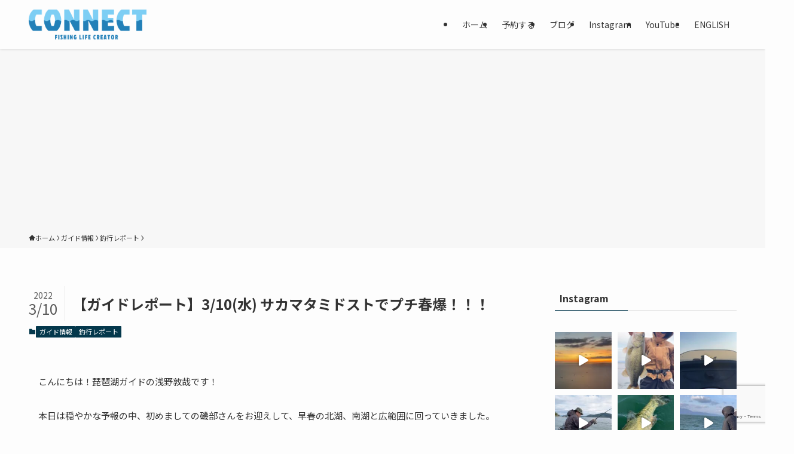

--- FILE ---
content_type: text/html; charset=UTF-8
request_url: https://fishinglifecreator.com/guidereport-20220310
body_size: 35673
content:
<!DOCTYPE html>
<html dir="ltr" lang="ja" prefix="og: https://ogp.me/ns#" data-loaded="false" data-scrolled="false" data-spmenu="closed">
<head>
<meta charset="utf-8">
<meta name="format-detection" content="telephone=no">
<meta http-equiv="X-UA-Compatible" content="IE=edge">
<meta name="viewport" content="width=device-width, viewport-fit=cover">
<title>【ガイドレポート】3/10(水) サカマタミドストでプチ春爆！！！ | 琵琶湖北湖のバスフィッシングガイドCONNECT</title>
	<style>img:is([sizes="auto" i], [sizes^="auto," i]) { contain-intrinsic-size: 3000px 1500px }</style>
	
		<!-- All in One SEO 4.5.6 - aioseo.com -->
		<meta name="robots" content="max-image-preview:large" />
		<link rel="canonical" href="https://fishinglifecreator.com/guidereport-20220310" />
		<meta name="generator" content="All in One SEO (AIOSEO) 4.5.6" />
		<meta property="og:locale" content="ja_JP" />
		<meta property="og:site_name" content="新しいバスプロの形を目指すつんつんのブログ" />
		<meta property="og:type" content="article" />
		<meta property="og:title" content="【ガイドレポート】3/10(水) サカマタミドストでプチ春爆！！！" />
		<meta property="og:url" content="https://fishinglifecreator.com/guidereport-20220310" />
		<meta property="article:published_time" content="2022-03-10T11:56:56+00:00" />
		<meta property="article:modified_time" content="2022-03-10T11:56:56+00:00" />
		<meta name="twitter:card" content="summary" />
		<meta name="twitter:title" content="【ガイドレポート】3/10(水) サカマタミドストでプチ春爆！！！" />
		<script type="application/ld+json" class="aioseo-schema">
			{"@context":"https:\/\/schema.org","@graph":[{"@type":"Article","@id":"https:\/\/fishinglifecreator.com\/guidereport-20220310#article","name":"\u3010\u30ac\u30a4\u30c9\u30ec\u30dd\u30fc\u30c8\u30113\/10(\u6c34) \u30b5\u30ab\u30de\u30bf\u30df\u30c9\u30b9\u30c8\u3067\u30d7\u30c1\u6625\u7206\uff01\uff01\uff01 | \u7435\u7436\u6e56\u5317\u6e56\u306e\u30d0\u30b9\u30d5\u30a3\u30c3\u30b7\u30f3\u30b0\u30ac\u30a4\u30c9CONNECT","headline":"\u3010\u30ac\u30a4\u30c9\u30ec\u30dd\u30fc\u30c8\u30113\/10(\u6c34) \u30b5\u30ab\u30de\u30bf\u30df\u30c9\u30b9\u30c8\u3067\u30d7\u30c1\u6625\u7206\uff01\uff01\uff01","author":{"@id":"https:\/\/fishinglifecreator.com\/author\/tsuntsun526#author"},"publisher":{"@id":"https:\/\/fishinglifecreator.com\/#organization"},"image":{"@type":"ImageObject","url":"https:\/\/fishinglifecreator.com\/wp-content\/uploads\/2022\/03\/A152CAFB-B6F6-4818-9D87-AFBCB53C73A6-19838-00000D867E46EB99.jpg","width":1920,"height":1280},"datePublished":"2022-03-10T20:56:56+09:00","dateModified":"2022-03-10T20:56:56+09:00","inLanguage":"ja","mainEntityOfPage":{"@id":"https:\/\/fishinglifecreator.com\/guidereport-20220310#webpage"},"isPartOf":{"@id":"https:\/\/fishinglifecreator.com\/guidereport-20220310#webpage"},"articleSection":"\u30ac\u30a4\u30c9\u60c5\u5831, \u91e3\u884c\u30ec\u30dd\u30fc\u30c8"},{"@type":"BreadcrumbList","@id":"https:\/\/fishinglifecreator.com\/guidereport-20220310#breadcrumblist","itemListElement":[{"@type":"ListItem","@id":"https:\/\/fishinglifecreator.com\/#listItem","position":1,"name":"\u5bb6"}]},{"@type":"Organization","@id":"https:\/\/fishinglifecreator.com\/#organization","name":"\u7435\u7436\u6e56\u5317\u6e56\u306e\u30d0\u30b9\u30d5\u30a3\u30c3\u30b7\u30f3\u30b0\u30ac\u30a4\u30c9CONNECT","url":"https:\/\/fishinglifecreator.com\/"},{"@type":"Person","@id":"https:\/\/fishinglifecreator.com\/author\/tsuntsun526#author","url":"https:\/\/fishinglifecreator.com\/author\/tsuntsun526","name":"\u3064\u3093\u3064\u3093","image":{"@type":"ImageObject","@id":"https:\/\/fishinglifecreator.com\/guidereport-20220310#authorImage","url":"https:\/\/secure.gravatar.com\/avatar\/c287e1e78627e0930be052a7e1369021?s=96&d=mm&r=g","width":96,"height":96,"caption":"\u3064\u3093\u3064\u3093"}},{"@type":"WebPage","@id":"https:\/\/fishinglifecreator.com\/guidereport-20220310#webpage","url":"https:\/\/fishinglifecreator.com\/guidereport-20220310","name":"\u3010\u30ac\u30a4\u30c9\u30ec\u30dd\u30fc\u30c8\u30113\/10(\u6c34) \u30b5\u30ab\u30de\u30bf\u30df\u30c9\u30b9\u30c8\u3067\u30d7\u30c1\u6625\u7206\uff01\uff01\uff01 | \u7435\u7436\u6e56\u5317\u6e56\u306e\u30d0\u30b9\u30d5\u30a3\u30c3\u30b7\u30f3\u30b0\u30ac\u30a4\u30c9CONNECT","inLanguage":"ja","isPartOf":{"@id":"https:\/\/fishinglifecreator.com\/#website"},"breadcrumb":{"@id":"https:\/\/fishinglifecreator.com\/guidereport-20220310#breadcrumblist"},"author":{"@id":"https:\/\/fishinglifecreator.com\/author\/tsuntsun526#author"},"creator":{"@id":"https:\/\/fishinglifecreator.com\/author\/tsuntsun526#author"},"image":{"@type":"ImageObject","url":"https:\/\/fishinglifecreator.com\/wp-content\/uploads\/2022\/03\/A152CAFB-B6F6-4818-9D87-AFBCB53C73A6-19838-00000D867E46EB99.jpg","@id":"https:\/\/fishinglifecreator.com\/guidereport-20220310\/#mainImage","width":1920,"height":1280},"primaryImageOfPage":{"@id":"https:\/\/fishinglifecreator.com\/guidereport-20220310#mainImage"},"datePublished":"2022-03-10T20:56:56+09:00","dateModified":"2022-03-10T20:56:56+09:00"},{"@type":"WebSite","@id":"https:\/\/fishinglifecreator.com\/#website","url":"https:\/\/fishinglifecreator.com\/","name":"\u7435\u7436\u6e56\u5317\u6e56\u306e\u30d0\u30b9\u30d5\u30a3\u30c3\u30b7\u30f3\u30b0\u30ac\u30a4\u30c9CONNECT","description":"\u7435\u7436\u6e56\u5317\u6e56\u306e\u30ac\u30a4\u30c9\u30b5\u30fc\u30d3\u30b9\u306f\u304a\u4efb\u305b\u4e0b\u3055\u3044","inLanguage":"ja","publisher":{"@id":"https:\/\/fishinglifecreator.com\/#organization"}}]}
		</script>
		<!-- All in One SEO -->


            <script data-no-defer="1" data-ezscrex="false" data-cfasync="false" data-pagespeed-no-defer data-cookieconsent="ignore">
                var ctPublicFunctions = {"_ajax_nonce":"42f399fe24","_rest_nonce":"d659da76a0","_ajax_url":"\/wp-admin\/admin-ajax.php","_rest_url":"https:\/\/fishinglifecreator.com\/wp-json\/","data__cookies_type":"none","data__ajax_type":"rest","data__bot_detector_enabled":"1","data__frontend_data_log_enabled":1,"cookiePrefix":"","wprocket_detected":false,"host_url":"fishinglifecreator.com","text__ee_click_to_select":"Click to select the whole data","text__ee_original_email":"The complete one is","text__ee_got_it":"Got it","text__ee_blocked":"Blocked","text__ee_cannot_connect":"Cannot connect","text__ee_cannot_decode":"Can not decode email. Unknown reason","text__ee_email_decoder":"CleanTalk email decoder","text__ee_wait_for_decoding":"The magic is on the way!","text__ee_decoding_process":"Please wait a few seconds while we decode the contact data."}
            </script>
        
            <script data-no-defer="1" data-ezscrex="false" data-cfasync="false" data-pagespeed-no-defer data-cookieconsent="ignore">
                var ctPublic = {"_ajax_nonce":"42f399fe24","settings__forms__check_internal":"0","settings__forms__check_external":"0","settings__forms__force_protection":"0","settings__forms__search_test":"1","settings__forms__wc_add_to_cart":"0","settings__data__bot_detector_enabled":"1","settings__sfw__anti_crawler":0,"blog_home":"https:\/\/fishinglifecreator.com\/","pixel__setting":"3","pixel__enabled":false,"pixel__url":null,"data__email_check_before_post":"1","data__email_check_exist_post":"0","data__cookies_type":"none","data__key_is_ok":true,"data__visible_fields_required":true,"wl_brandname":"Anti-Spam by CleanTalk","wl_brandname_short":"CleanTalk","ct_checkjs_key":1651073639,"emailEncoderPassKey":"911c80a1ef380b603d111d91985ad775","bot_detector_forms_excluded":"W10=","advancedCacheExists":false,"varnishCacheExists":false,"wc_ajax_add_to_cart":false,"theRealPerson":{"phrases":{"trpHeading":"The Real Person Badge!","trpContent1":"The commenter acts as a real person and verified as not a bot.","trpContent2":" Anti-Spam by CleanTalk","trpContentLearnMore":"Learn more"},"trpContentLink":"https:\/\/cleantalk.org\/help\/the-real-person?utm_id=&amp;utm_term=&amp;utm_source=admin_side&amp;utm_medium=trp_badge&amp;utm_content=trp_badge_link_click&amp;utm_campaign=apbct_links","imgPersonUrl":"https:\/\/fishinglifecreator.com\/wp-content\/plugins\/cleantalk-spam-protect\/css\/images\/real_user.svg","imgShieldUrl":"https:\/\/fishinglifecreator.com\/wp-content\/plugins\/cleantalk-spam-protect\/css\/images\/shield.svg"}}
            </script>
        <link rel='dns-prefetch' href='//fd.cleantalk.org' />
<link rel='dns-prefetch' href='//www.googletagmanager.com' />
<link rel="alternate" type="application/rss+xml" title="琵琶湖北湖のバスフィッシングガイドCONNECT &raquo; フィード" href="https://fishinglifecreator.com/feed" />
<link rel="alternate" type="application/rss+xml" title="琵琶湖北湖のバスフィッシングガイドCONNECT &raquo; コメントフィード" href="https://fishinglifecreator.com/comments/feed" />
<link rel="alternate" type="application/rss+xml" title="琵琶湖北湖のバスフィッシングガイドCONNECT &raquo; 【ガイドレポート】3/10(水) サカマタミドストでプチ春爆！！！ のコメントのフィード" href="https://fishinglifecreator.com/guidereport-20220310/feed" />
<!-- fishinglifecreator.com is managing ads with Advanced Ads – https://wpadvancedads.com/ --><script>
			advanced_ads_ready=function(){var e,t=[],n="object"==typeof document&&document,d=n&&n.documentElement.doScroll,o="DOMContentLoaded",a=n&&(d?/^loaded|^c/:/^loaded|^i|^c/).test(n.readyState);return!a&&n&&(e=function(){for(n.removeEventListener(o,e),window.removeEventListener("load",e),a=1;e=t.shift();)e()},n.addEventListener(o,e),window.addEventListener("load",e)),function(e){a?setTimeout(e,0):t.push(e)}}();		</script>
		<link rel='stylesheet' id='sbi_styles-css' href='https://fishinglifecreator.com/wp-content/plugins/instagram-feed/css/sbi-styles.min.css?ver=6.6.1' type='text/css' media='all' />
<link rel='stylesheet' id='wp-block-library-css' href='https://fishinglifecreator.com/wp-includes/css/dist/block-library/style.min.css?ver=6.7.4' type='text/css' media='all' />
<link rel='stylesheet' id='swell-icons-css' href='https://fishinglifecreator.com/wp-content/themes/swell/build/css/swell-icons.css?ver=2.13.0' type='text/css' media='all' />
<link rel='stylesheet' id='main_style-css' href='https://fishinglifecreator.com/wp-content/themes/swell/build/css/main.css?ver=2.13.0' type='text/css' media='all' />
<link rel='stylesheet' id='swell_blocks-css' href='https://fishinglifecreator.com/wp-content/themes/swell/build/css/blocks.css?ver=2.13.0' type='text/css' media='all' />
<style id='swell_custom-inline-css' type='text/css'>
:root{--swl-fz--content:3.8vw;--swl-font_family:"Noto Sans JP", sans-serif;--swl-font_weight:400;--color_main:#04384c;--color_text:#333;--color_link:#1176d4;--color_htag:#04384c;--color_bg:#fdfdfd;--color_gradient1:#d8ffff;--color_gradient2:#87e7ff;--color_main_thin:rgba(5, 70, 95, 0.05 );--color_main_dark:rgba(3, 42, 57, 1 );--color_list_check:#04384c;--color_list_num:#04384c;--color_list_good:#86dd7b;--color_list_triangle:#f4e03a;--color_list_bad:#f36060;--color_faq_q:#d55656;--color_faq_a:#6599b7;--color_icon_good:#3cd250;--color_icon_good_bg:#ecffe9;--color_icon_bad:#4b73eb;--color_icon_bad_bg:#eafaff;--color_icon_info:#f578b4;--color_icon_info_bg:#fff0fa;--color_icon_announce:#ffa537;--color_icon_announce_bg:#fff5f0;--color_icon_pen:#7a7a7a;--color_icon_pen_bg:#f7f7f7;--color_icon_book:#787364;--color_icon_book_bg:#f8f6ef;--color_icon_point:#ffa639;--color_icon_check:#86d67c;--color_icon_batsu:#f36060;--color_icon_hatena:#5295cc;--color_icon_caution:#f7da38;--color_icon_memo:#84878a;--color_deep01:#e44141;--color_deep02:#3d79d5;--color_deep03:#63a84d;--color_deep04:#f09f4d;--color_pale01:#fff2f0;--color_pale02:#f3f8fd;--color_pale03:#f1f9ee;--color_pale04:#fdf9ee;--color_mark_blue:#b7e3ff;--color_mark_green:#bdf9c3;--color_mark_yellow:#fcf69f;--color_mark_orange:#ffddbc;--border01:solid 1px var(--color_main);--border02:double 4px var(--color_main);--border03:dashed 2px var(--color_border);--border04:solid 4px var(--color_gray);--card_posts_thumb_ratio:56.25%;--list_posts_thumb_ratio:61.805%;--big_posts_thumb_ratio:56.25%;--thumb_posts_thumb_ratio:61.805%;--blogcard_thumb_ratio:56.25%;--color_header_bg:#fdfdfd;--color_header_text:#333;--color_footer_bg:#fdfdfd;--color_footer_text:#333;--container_size:1200px;--article_size:900px;--logo_size_sp:48px;--logo_size_pc:50px;--logo_size_pcfix:40px;}.swl-cell-bg[data-icon="doubleCircle"]{--cell-icon-color:#ffc977}.swl-cell-bg[data-icon="circle"]{--cell-icon-color:#94e29c}.swl-cell-bg[data-icon="triangle"]{--cell-icon-color:#eeda2f}.swl-cell-bg[data-icon="close"]{--cell-icon-color:#ec9191}.swl-cell-bg[data-icon="hatena"]{--cell-icon-color:#93c9da}.swl-cell-bg[data-icon="check"]{--cell-icon-color:#94e29c}.swl-cell-bg[data-icon="line"]{--cell-icon-color:#9b9b9b}.cap_box[data-colset="col1"]{--capbox-color:#f59b5f;--capbox-color--bg:#fff8eb}.cap_box[data-colset="col2"]{--capbox-color:#5fb9f5;--capbox-color--bg:#edf5ff}.cap_box[data-colset="col3"]{--capbox-color:#2fcd90;--capbox-color--bg:#eafaf2}.red_{--the-btn-color:#474747;--the-btn-color2:#ffbc49;--the-solid-shadow: rgba(53, 53, 53, 1 )}.blue_{--the-btn-color:#338df4;--the-btn-color2:#35eaff;--the-solid-shadow: rgba(38, 106, 183, 1 )}.green_{--the-btn-color:#62d847;--the-btn-color2:#7bf7bd;--the-solid-shadow: rgba(74, 162, 53, 1 )}.is-style-btn_normal{--the-btn-radius:80px}.is-style-btn_solid{--the-btn-radius:80px}.is-style-btn_shiny{--the-btn-radius:80px}.is-style-btn_line{--the-btn-radius:80px}.post_content blockquote{padding:1.5em 2em 1.5em 3em}.post_content blockquote::before{content:"";display:block;width:5px;height:calc(100% - 3em);top:1.5em;left:1.5em;border-left:solid 1px rgba(180,180,180,.75);border-right:solid 1px rgba(180,180,180,.75);}.mark_blue{background:-webkit-linear-gradient(transparent 64%,var(--color_mark_blue) 0%);background:linear-gradient(transparent 64%,var(--color_mark_blue) 0%)}.mark_green{background:-webkit-linear-gradient(transparent 64%,var(--color_mark_green) 0%);background:linear-gradient(transparent 64%,var(--color_mark_green) 0%)}.mark_yellow{background:-webkit-linear-gradient(transparent 64%,var(--color_mark_yellow) 0%);background:linear-gradient(transparent 64%,var(--color_mark_yellow) 0%)}.mark_orange{background:-webkit-linear-gradient(transparent 64%,var(--color_mark_orange) 0%);background:linear-gradient(transparent 64%,var(--color_mark_orange) 0%)}[class*="is-style-icon_"]{color:#333;border-width:0}[class*="is-style-big_icon_"]{border-width:2px;border-style:solid}[data-col="gray"] .c-balloon__text{background:#f7f7f7;border-color:#ccc}[data-col="gray"] .c-balloon__before{border-right-color:#f7f7f7}[data-col="green"] .c-balloon__text{background:#d1f8c2;border-color:#9ddd93}[data-col="green"] .c-balloon__before{border-right-color:#d1f8c2}[data-col="blue"] .c-balloon__text{background:#e2f6ff;border-color:#93d2f0}[data-col="blue"] .c-balloon__before{border-right-color:#e2f6ff}[data-col="red"] .c-balloon__text{background:#ffebeb;border-color:#f48789}[data-col="red"] .c-balloon__before{border-right-color:#ffebeb}[data-col="yellow"] .c-balloon__text{background:#f9f7d2;border-color:#fbe593}[data-col="yellow"] .c-balloon__before{border-right-color:#f9f7d2}.-type-list2 .p-postList__body::after,.-type-big .p-postList__body::after{content: "READ MORE »";}.c-postThumb__cat{background-color:#04384c;color:#fff;background-image: repeating-linear-gradient(-45deg,rgba(255,255,255,.1),rgba(255,255,255,.1) 6px,transparent 6px,transparent 12px)}.post_content h2:where(:not([class^="swell-block-"]):not(.faq_q):not(.p-postList__title)){background:var(--color_htag);padding:.75em 1em;color:#fff}.post_content h2:where(:not([class^="swell-block-"]):not(.faq_q):not(.p-postList__title))::before{position:absolute;display:block;pointer-events:none;content:"";top:-4px;left:0;width:100%;height:calc(100% + 4px);box-sizing:content-box;border-top:solid 2px var(--color_htag);border-bottom:solid 2px var(--color_htag)}.post_content h3:where(:not([class^="swell-block-"]):not(.faq_q):not(.p-postList__title)){padding:0 .5em .5em}.post_content h3:where(:not([class^="swell-block-"]):not(.faq_q):not(.p-postList__title))::before{content:"";width:100%;height:2px;background: repeating-linear-gradient(90deg, var(--color_htag) 0%, var(--color_htag) 29.3%, rgba(150,150,150,.2) 29.3%, rgba(150,150,150,.2) 100%)}.post_content h4:where(:not([class^="swell-block-"]):not(.faq_q):not(.p-postList__title)){padding:0 0 0 16px;border-left:solid 2px var(--color_htag)}.l-header{box-shadow: 0 1px 4px rgba(0,0,0,.12)}.l-header__menuBtn{order:1}.l-header__customBtn{order:3}.c-gnav a::after{background:var(--color_main);width:100%;height:2px;transform:scaleX(0)}.p-spHeadMenu .menu-item.-current{border-bottom-color:var(--color_main)}.c-gnav > li:hover > a::after,.c-gnav > .-current > a::after{transform: scaleX(1)}.c-gnav .sub-menu{color:#333;background:#fff}.l-fixHeader::before{opacity:1}#pagetop{border-radius:50%}.c-widget__title.-spmenu{padding:.5em .75em;border-radius:var(--swl-radius--2, 0px);background:var(--color_main);color:#fff;}.c-widget__title.-footer{padding:.5em}.c-widget__title.-footer::before{content:"";bottom:0;left:0;width:40%;z-index:1;background:var(--color_main)}.c-widget__title.-footer::after{content:"";bottom:0;left:0;width:100%;background:var(--color_border)}.c-secTitle{border-left:solid 2px var(--color_main);padding:0em .75em}.p-spMenu{color:#333}.p-spMenu__inner::before{background:#fdfdfd;opacity:1}.p-spMenu__overlay{background:#000;opacity:0.6}[class*="page-numbers"]{color:#fff;background-color:#dedede}a{text-decoration: none}.l-topTitleArea.c-filterLayer::before{background-color:#000;opacity:0.2;content:""}@media screen and (min-width: 960px){:root{}}@media screen and (max-width: 959px){:root{}.l-header__logo{order:2;text-align:center}}@media screen and (min-width: 600px){:root{--swl-fz--content:15px;}}@media screen and (max-width: 599px){:root{}}@media (min-width: 1108px) {.alignwide{left:-100px;width:calc(100% + 200px);}}@media (max-width: 1108px) {.-sidebar-off .swell-block-fullWide__inner.l-container .alignwide{left:0px;width:100%;}}.l-fixHeader .l-fixHeader__gnav{order:0}[data-scrolled=true] .l-fixHeader[data-ready]{opacity:1;-webkit-transform:translateY(0)!important;transform:translateY(0)!important;visibility:visible}.-body-solid .l-fixHeader{box-shadow:0 2px 4px var(--swl-color_shadow)}.l-fixHeader__inner{align-items:stretch;color:var(--color_header_text);display:flex;padding-bottom:0;padding-top:0;position:relative;z-index:1}.l-fixHeader__logo{align-items:center;display:flex;line-height:1;margin-right:24px;order:0;padding:16px 0}@media (min-width:960px){.-series .l-header__inner{align-items:stretch;display:flex}.-series .l-header__logo{align-items:center;display:flex;flex-wrap:wrap;margin-right:24px;padding:16px 0}.-series .l-header__logo .c-catchphrase{font-size:13px;padding:4px 0}.-series .c-headLogo{margin-right:16px}.-series-right .l-header__inner{justify-content:space-between}.-series-right .c-gnavWrap{margin-left:auto}.-series-right .w-header{margin-left:12px}.-series-left .w-header{margin-left:auto}}@media (min-width:960px) and (min-width:600px){.-series .c-headLogo{max-width:400px}}.c-gnav .sub-menu a:before,.c-listMenu a:before{-webkit-font-smoothing:antialiased;-moz-osx-font-smoothing:grayscale;font-family:icomoon!important;font-style:normal;font-variant:normal;font-weight:400;line-height:1;text-transform:none}.c-submenuToggleBtn{display:none}.c-listMenu a{padding:.75em 1em .75em 1.5em;transition:padding .25s}.c-listMenu a:hover{padding-left:1.75em;padding-right:.75em}.c-gnav .sub-menu a:before,.c-listMenu a:before{color:inherit;content:"\e921";display:inline-block;left:2px;position:absolute;top:50%;-webkit-transform:translateY(-50%);transform:translateY(-50%);vertical-align:middle}.widget_categories>ul>.cat-item>a,.wp-block-categories-list>li>a{padding-left:1.75em}.c-listMenu .children,.c-listMenu .sub-menu{margin:0}.c-listMenu .children a,.c-listMenu .sub-menu a{font-size:.9em;padding-left:2.5em}.c-listMenu .children a:before,.c-listMenu .sub-menu a:before{left:1em}.c-listMenu .children a:hover,.c-listMenu .sub-menu a:hover{padding-left:2.75em}.c-listMenu .children ul a,.c-listMenu .sub-menu ul a{padding-left:3.25em}.c-listMenu .children ul a:before,.c-listMenu .sub-menu ul a:before{left:1.75em}.c-listMenu .children ul a:hover,.c-listMenu .sub-menu ul a:hover{padding-left:3.5em}.c-gnav li:hover>.sub-menu{opacity:1;visibility:visible}.c-gnav .sub-menu:before{background:inherit;content:"";height:100%;left:0;position:absolute;top:0;width:100%;z-index:0}.c-gnav .sub-menu .sub-menu{left:100%;top:0;z-index:-1}.c-gnav .sub-menu a{padding-left:2em}.c-gnav .sub-menu a:before{left:.5em}.c-gnav .sub-menu a:hover .ttl{left:4px}:root{--color_content_bg:var(--color_bg);}.c-widget__title.-side{padding:.5em}.c-widget__title.-side::before{content:"";bottom:0;left:0;width:40%;z-index:1;background:var(--color_main)}.c-widget__title.-side::after{content:"";bottom:0;left:0;width:100%;background:var(--color_border)}.c-shareBtns__item:not(:last-child){margin-right:8px}.c-shareBtns__btn{padding:6px 8px;border-radius:2px}@media screen and (min-width: 960px){:root{}}@media screen and (max-width: 959px){:root{}}@media screen and (min-width: 600px){:root{}}@media screen and (max-width: 599px){:root{}}.swell-block-fullWide__inner.l-container{--swl-fw_inner_pad:var(--swl-pad_container,0px)}@media (min-width:960px){.-sidebar-on .l-content .alignfull,.-sidebar-on .l-content .alignwide{left:-16px;width:calc(100% + 32px)}.swell-block-fullWide__inner.l-article{--swl-fw_inner_pad:var(--swl-pad_post_content,0px)}.-sidebar-on .swell-block-fullWide__inner .alignwide{left:0;width:100%}.-sidebar-on .swell-block-fullWide__inner .alignfull{left:calc(0px - var(--swl-fw_inner_pad, 0))!important;margin-left:0!important;margin-right:0!important;width:calc(100% + var(--swl-fw_inner_pad, 0)*2)!important}}.p-relatedPosts .p-postList__item{margin-bottom:1.5em}.p-relatedPosts .p-postList__times,.p-relatedPosts .p-postList__times>:last-child{margin-right:0}@media (min-width:600px){.p-relatedPosts .p-postList__item{width:33.33333%}}@media screen and (min-width:600px) and (max-width:1239px){.p-relatedPosts .p-postList__item:nth-child(7),.p-relatedPosts .p-postList__item:nth-child(8){display:none}}@media screen and (min-width:1240px){.p-relatedPosts .p-postList__item{width:25%}}.-index-off .p-toc,.swell-toc-placeholder:empty{display:none}.p-toc.-modal{height:100%;margin:0;overflow-y:auto;padding:0}#main_content .p-toc{border-radius:var(--swl-radius--2,0);margin:4em auto;max-width:800px}#sidebar .p-toc{margin-top:-.5em}.p-toc .__pn:before{content:none!important;counter-increment:none}.p-toc .__prev{margin:0 0 1em}.p-toc .__next{margin:1em 0 0}.p-toc.is-omitted:not([data-omit=ct]) [data-level="2"] .p-toc__childList{height:0;margin-bottom:-.5em;visibility:hidden}.p-toc.is-omitted:not([data-omit=nest]){position:relative}.p-toc.is-omitted:not([data-omit=nest]):before{background:linear-gradient(hsla(0,0%,100%,0),var(--color_bg));bottom:5em;content:"";height:4em;left:0;opacity:.75;pointer-events:none;position:absolute;width:100%;z-index:1}.p-toc.is-omitted:not([data-omit=nest]):after{background:var(--color_bg);bottom:0;content:"";height:5em;left:0;opacity:.75;position:absolute;width:100%;z-index:1}.p-toc.is-omitted:not([data-omit=nest]) .__next,.p-toc.is-omitted:not([data-omit=nest]) [data-omit="1"]{display:none}.p-toc .p-toc__expandBtn{background-color:#f7f7f7;border:rgba(0,0,0,.2);border-radius:5em;box-shadow:0 0 0 1px #bbb;color:#333;display:block;font-size:14px;line-height:1.5;margin:.75em auto 0;min-width:6em;padding:.5em 1em;position:relative;transition:box-shadow .25s;z-index:2}.p-toc[data-omit=nest] .p-toc__expandBtn{display:inline-block;font-size:13px;margin:0 0 0 1.25em;padding:.5em .75em}.p-toc:not([data-omit=nest]) .p-toc__expandBtn:after,.p-toc:not([data-omit=nest]) .p-toc__expandBtn:before{border-top-color:inherit;border-top-style:dotted;border-top-width:3px;content:"";display:block;height:1px;position:absolute;top:calc(50% - 1px);transition:border-color .25s;width:100%;width:22px}.p-toc:not([data-omit=nest]) .p-toc__expandBtn:before{right:calc(100% + 1em)}.p-toc:not([data-omit=nest]) .p-toc__expandBtn:after{left:calc(100% + 1em)}.p-toc.is-expanded .p-toc__expandBtn{border-color:transparent}.p-toc__ttl{display:block;font-size:1.2em;line-height:1;position:relative;text-align:center}.p-toc__ttl:before{content:"\e918";display:inline-block;font-family:icomoon;margin-right:.5em;padding-bottom:2px;vertical-align:middle}#index_modal .p-toc__ttl{margin-bottom:.5em}.p-toc__list li{line-height:1.6}.p-toc__list>li+li{margin-top:.5em}.p-toc__list .p-toc__childList{padding-left:.5em}.p-toc__list [data-level="3"]{font-size:.9em}.p-toc__list .mininote{display:none}.post_content .p-toc__list{padding-left:0}#sidebar .p-toc__list{margin-bottom:0}#sidebar .p-toc__list .p-toc__childList{padding-left:0}.p-toc__link{color:inherit;font-size:inherit;text-decoration:none}.p-toc__link:hover{opacity:.8}.p-toc.-double{background:var(--color_gray);background:linear-gradient(-45deg,transparent 25%,var(--color_gray) 25%,var(--color_gray) 50%,transparent 50%,transparent 75%,var(--color_gray) 75%,var(--color_gray));background-clip:padding-box;background-size:4px 4px;border-bottom:4px double var(--color_border);border-top:4px double var(--color_border);padding:1.5em 1em 1em}.p-toc.-double .p-toc__ttl{margin-bottom:.75em}@media (min-width:960px){#main_content .p-toc{width:92%}}@media (hover:hover){.p-toc .p-toc__expandBtn:hover{border-color:transparent;box-shadow:0 0 0 2px currentcolor}}@media (min-width:600px){.p-toc.-double{padding:2em}}.p-pnLinks{align-items:stretch;display:flex;justify-content:space-between;margin:2em 0}.p-pnLinks__item{font-size:3vw;position:relative;width:49%}.p-pnLinks__item:before{content:"";display:block;height:.5em;pointer-events:none;position:absolute;top:50%;width:.5em;z-index:1}.p-pnLinks__item.-prev:before{border-bottom:1px solid;border-left:1px solid;left:.35em;-webkit-transform:rotate(45deg) translateY(-50%);transform:rotate(45deg) translateY(-50%)}.p-pnLinks__item.-prev .p-pnLinks__thumb{margin-right:8px}.p-pnLinks__item.-next .p-pnLinks__link{justify-content:flex-end}.p-pnLinks__item.-next:before{border-bottom:1px solid;border-right:1px solid;right:.35em;-webkit-transform:rotate(-45deg) translateY(-50%);transform:rotate(-45deg) translateY(-50%)}.p-pnLinks__item.-next .p-pnLinks__thumb{margin-left:8px;order:2}.p-pnLinks__item.-next:first-child{margin-left:auto}.p-pnLinks__link{align-items:center;border-radius:var(--swl-radius--2,0);color:inherit;display:flex;height:100%;line-height:1.4;min-height:4em;padding:.6em 1em .5em;position:relative;text-decoration:none;transition:box-shadow .25s;width:100%}.p-pnLinks__thumb{border-radius:var(--swl-radius--4,0);height:32px;-o-object-fit:cover;object-fit:cover;width:48px}.p-pnLinks .-prev .p-pnLinks__link{border-left:1.25em solid var(--color_main)}.p-pnLinks .-prev:before{color:#fff}.p-pnLinks .-next .p-pnLinks__link{border-right:1.25em solid var(--color_main)}.p-pnLinks .-next:before{color:#fff}@media not all and (min-width:960px){.p-pnLinks.-thumb-on{display:block}.p-pnLinks.-thumb-on .p-pnLinks__item{width:100%}}@media (min-width:600px){.p-pnLinks__item{font-size:13px}.p-pnLinks__thumb{height:48px;width:72px}.p-pnLinks__title{transition:-webkit-transform .25s;transition:transform .25s;transition:transform .25s,-webkit-transform .25s}.-prev>.p-pnLinks__link:hover .p-pnLinks__title{-webkit-transform:translateX(4px);transform:translateX(4px)}.-next>.p-pnLinks__link:hover .p-pnLinks__title{-webkit-transform:translateX(-4px);transform:translateX(-4px)}.p-pnLinks .-prev .p-pnLinks__link:hover{box-shadow:1px 1px 2px var(--swl-color_shadow)}.p-pnLinks .-next .p-pnLinks__link:hover{box-shadow:-1px 1px 2px var(--swl-color_shadow)}}
</style>
<link rel='stylesheet' id='swell-loaded-animation-css' href='https://fishinglifecreator.com/wp-content/themes/swell/build/css/modules/loaded-animation.css?ver=2.13.0' type='text/css' media='all' />
<link rel='stylesheet' id='swell-parts/footer-css' href='https://fishinglifecreator.com/wp-content/themes/swell/build/css/modules/parts/footer.css?ver=2.13.0' type='text/css' media='all' />
<link rel='stylesheet' id='swell-page/single-css' href='https://fishinglifecreator.com/wp-content/themes/swell/build/css/modules/page/single.css?ver=2.13.0' type='text/css' media='all' />
<style id='classic-theme-styles-inline-css' type='text/css'>
/*! This file is auto-generated */
.wp-block-button__link{color:#fff;background-color:#32373c;border-radius:9999px;box-shadow:none;text-decoration:none;padding:calc(.667em + 2px) calc(1.333em + 2px);font-size:1.125em}.wp-block-file__button{background:#32373c;color:#fff;text-decoration:none}
</style>
<style id='global-styles-inline-css' type='text/css'>
:root{--wp--preset--aspect-ratio--square: 1;--wp--preset--aspect-ratio--4-3: 4/3;--wp--preset--aspect-ratio--3-4: 3/4;--wp--preset--aspect-ratio--3-2: 3/2;--wp--preset--aspect-ratio--2-3: 2/3;--wp--preset--aspect-ratio--16-9: 16/9;--wp--preset--aspect-ratio--9-16: 9/16;--wp--preset--color--black: #000;--wp--preset--color--cyan-bluish-gray: #abb8c3;--wp--preset--color--white: #fff;--wp--preset--color--pale-pink: #f78da7;--wp--preset--color--vivid-red: #cf2e2e;--wp--preset--color--luminous-vivid-orange: #ff6900;--wp--preset--color--luminous-vivid-amber: #fcb900;--wp--preset--color--light-green-cyan: #7bdcb5;--wp--preset--color--vivid-green-cyan: #00d084;--wp--preset--color--pale-cyan-blue: #8ed1fc;--wp--preset--color--vivid-cyan-blue: #0693e3;--wp--preset--color--vivid-purple: #9b51e0;--wp--preset--color--swl-main: var(--color_main);--wp--preset--color--swl-main-thin: var(--color_main_thin);--wp--preset--color--swl-gray: var(--color_gray);--wp--preset--color--swl-deep-01: var(--color_deep01);--wp--preset--color--swl-deep-02: var(--color_deep02);--wp--preset--color--swl-deep-03: var(--color_deep03);--wp--preset--color--swl-deep-04: var(--color_deep04);--wp--preset--color--swl-pale-01: var(--color_pale01);--wp--preset--color--swl-pale-02: var(--color_pale02);--wp--preset--color--swl-pale-03: var(--color_pale03);--wp--preset--color--swl-pale-04: var(--color_pale04);--wp--preset--gradient--vivid-cyan-blue-to-vivid-purple: linear-gradient(135deg,rgba(6,147,227,1) 0%,rgb(155,81,224) 100%);--wp--preset--gradient--light-green-cyan-to-vivid-green-cyan: linear-gradient(135deg,rgb(122,220,180) 0%,rgb(0,208,130) 100%);--wp--preset--gradient--luminous-vivid-amber-to-luminous-vivid-orange: linear-gradient(135deg,rgba(252,185,0,1) 0%,rgba(255,105,0,1) 100%);--wp--preset--gradient--luminous-vivid-orange-to-vivid-red: linear-gradient(135deg,rgba(255,105,0,1) 0%,rgb(207,46,46) 100%);--wp--preset--gradient--very-light-gray-to-cyan-bluish-gray: linear-gradient(135deg,rgb(238,238,238) 0%,rgb(169,184,195) 100%);--wp--preset--gradient--cool-to-warm-spectrum: linear-gradient(135deg,rgb(74,234,220) 0%,rgb(151,120,209) 20%,rgb(207,42,186) 40%,rgb(238,44,130) 60%,rgb(251,105,98) 80%,rgb(254,248,76) 100%);--wp--preset--gradient--blush-light-purple: linear-gradient(135deg,rgb(255,206,236) 0%,rgb(152,150,240) 100%);--wp--preset--gradient--blush-bordeaux: linear-gradient(135deg,rgb(254,205,165) 0%,rgb(254,45,45) 50%,rgb(107,0,62) 100%);--wp--preset--gradient--luminous-dusk: linear-gradient(135deg,rgb(255,203,112) 0%,rgb(199,81,192) 50%,rgb(65,88,208) 100%);--wp--preset--gradient--pale-ocean: linear-gradient(135deg,rgb(255,245,203) 0%,rgb(182,227,212) 50%,rgb(51,167,181) 100%);--wp--preset--gradient--electric-grass: linear-gradient(135deg,rgb(202,248,128) 0%,rgb(113,206,126) 100%);--wp--preset--gradient--midnight: linear-gradient(135deg,rgb(2,3,129) 0%,rgb(40,116,252) 100%);--wp--preset--font-size--small: 0.9em;--wp--preset--font-size--medium: 1.1em;--wp--preset--font-size--large: 1.25em;--wp--preset--font-size--x-large: 42px;--wp--preset--font-size--xs: 0.75em;--wp--preset--font-size--huge: 1.6em;--wp--preset--spacing--20: 0.44rem;--wp--preset--spacing--30: 0.67rem;--wp--preset--spacing--40: 1rem;--wp--preset--spacing--50: 1.5rem;--wp--preset--spacing--60: 2.25rem;--wp--preset--spacing--70: 3.38rem;--wp--preset--spacing--80: 5.06rem;--wp--preset--shadow--natural: 6px 6px 9px rgba(0, 0, 0, 0.2);--wp--preset--shadow--deep: 12px 12px 50px rgba(0, 0, 0, 0.4);--wp--preset--shadow--sharp: 6px 6px 0px rgba(0, 0, 0, 0.2);--wp--preset--shadow--outlined: 6px 6px 0px -3px rgba(255, 255, 255, 1), 6px 6px rgba(0, 0, 0, 1);--wp--preset--shadow--crisp: 6px 6px 0px rgba(0, 0, 0, 1);}:where(.is-layout-flex){gap: 0.5em;}:where(.is-layout-grid){gap: 0.5em;}body .is-layout-flex{display: flex;}.is-layout-flex{flex-wrap: wrap;align-items: center;}.is-layout-flex > :is(*, div){margin: 0;}body .is-layout-grid{display: grid;}.is-layout-grid > :is(*, div){margin: 0;}:where(.wp-block-columns.is-layout-flex){gap: 2em;}:where(.wp-block-columns.is-layout-grid){gap: 2em;}:where(.wp-block-post-template.is-layout-flex){gap: 1.25em;}:where(.wp-block-post-template.is-layout-grid){gap: 1.25em;}.has-black-color{color: var(--wp--preset--color--black) !important;}.has-cyan-bluish-gray-color{color: var(--wp--preset--color--cyan-bluish-gray) !important;}.has-white-color{color: var(--wp--preset--color--white) !important;}.has-pale-pink-color{color: var(--wp--preset--color--pale-pink) !important;}.has-vivid-red-color{color: var(--wp--preset--color--vivid-red) !important;}.has-luminous-vivid-orange-color{color: var(--wp--preset--color--luminous-vivid-orange) !important;}.has-luminous-vivid-amber-color{color: var(--wp--preset--color--luminous-vivid-amber) !important;}.has-light-green-cyan-color{color: var(--wp--preset--color--light-green-cyan) !important;}.has-vivid-green-cyan-color{color: var(--wp--preset--color--vivid-green-cyan) !important;}.has-pale-cyan-blue-color{color: var(--wp--preset--color--pale-cyan-blue) !important;}.has-vivid-cyan-blue-color{color: var(--wp--preset--color--vivid-cyan-blue) !important;}.has-vivid-purple-color{color: var(--wp--preset--color--vivid-purple) !important;}.has-black-background-color{background-color: var(--wp--preset--color--black) !important;}.has-cyan-bluish-gray-background-color{background-color: var(--wp--preset--color--cyan-bluish-gray) !important;}.has-white-background-color{background-color: var(--wp--preset--color--white) !important;}.has-pale-pink-background-color{background-color: var(--wp--preset--color--pale-pink) !important;}.has-vivid-red-background-color{background-color: var(--wp--preset--color--vivid-red) !important;}.has-luminous-vivid-orange-background-color{background-color: var(--wp--preset--color--luminous-vivid-orange) !important;}.has-luminous-vivid-amber-background-color{background-color: var(--wp--preset--color--luminous-vivid-amber) !important;}.has-light-green-cyan-background-color{background-color: var(--wp--preset--color--light-green-cyan) !important;}.has-vivid-green-cyan-background-color{background-color: var(--wp--preset--color--vivid-green-cyan) !important;}.has-pale-cyan-blue-background-color{background-color: var(--wp--preset--color--pale-cyan-blue) !important;}.has-vivid-cyan-blue-background-color{background-color: var(--wp--preset--color--vivid-cyan-blue) !important;}.has-vivid-purple-background-color{background-color: var(--wp--preset--color--vivid-purple) !important;}.has-black-border-color{border-color: var(--wp--preset--color--black) !important;}.has-cyan-bluish-gray-border-color{border-color: var(--wp--preset--color--cyan-bluish-gray) !important;}.has-white-border-color{border-color: var(--wp--preset--color--white) !important;}.has-pale-pink-border-color{border-color: var(--wp--preset--color--pale-pink) !important;}.has-vivid-red-border-color{border-color: var(--wp--preset--color--vivid-red) !important;}.has-luminous-vivid-orange-border-color{border-color: var(--wp--preset--color--luminous-vivid-orange) !important;}.has-luminous-vivid-amber-border-color{border-color: var(--wp--preset--color--luminous-vivid-amber) !important;}.has-light-green-cyan-border-color{border-color: var(--wp--preset--color--light-green-cyan) !important;}.has-vivid-green-cyan-border-color{border-color: var(--wp--preset--color--vivid-green-cyan) !important;}.has-pale-cyan-blue-border-color{border-color: var(--wp--preset--color--pale-cyan-blue) !important;}.has-vivid-cyan-blue-border-color{border-color: var(--wp--preset--color--vivid-cyan-blue) !important;}.has-vivid-purple-border-color{border-color: var(--wp--preset--color--vivid-purple) !important;}.has-vivid-cyan-blue-to-vivid-purple-gradient-background{background: var(--wp--preset--gradient--vivid-cyan-blue-to-vivid-purple) !important;}.has-light-green-cyan-to-vivid-green-cyan-gradient-background{background: var(--wp--preset--gradient--light-green-cyan-to-vivid-green-cyan) !important;}.has-luminous-vivid-amber-to-luminous-vivid-orange-gradient-background{background: var(--wp--preset--gradient--luminous-vivid-amber-to-luminous-vivid-orange) !important;}.has-luminous-vivid-orange-to-vivid-red-gradient-background{background: var(--wp--preset--gradient--luminous-vivid-orange-to-vivid-red) !important;}.has-very-light-gray-to-cyan-bluish-gray-gradient-background{background: var(--wp--preset--gradient--very-light-gray-to-cyan-bluish-gray) !important;}.has-cool-to-warm-spectrum-gradient-background{background: var(--wp--preset--gradient--cool-to-warm-spectrum) !important;}.has-blush-light-purple-gradient-background{background: var(--wp--preset--gradient--blush-light-purple) !important;}.has-blush-bordeaux-gradient-background{background: var(--wp--preset--gradient--blush-bordeaux) !important;}.has-luminous-dusk-gradient-background{background: var(--wp--preset--gradient--luminous-dusk) !important;}.has-pale-ocean-gradient-background{background: var(--wp--preset--gradient--pale-ocean) !important;}.has-electric-grass-gradient-background{background: var(--wp--preset--gradient--electric-grass) !important;}.has-midnight-gradient-background{background: var(--wp--preset--gradient--midnight) !important;}.has-small-font-size{font-size: var(--wp--preset--font-size--small) !important;}.has-medium-font-size{font-size: var(--wp--preset--font-size--medium) !important;}.has-large-font-size{font-size: var(--wp--preset--font-size--large) !important;}.has-x-large-font-size{font-size: var(--wp--preset--font-size--x-large) !important;}
:where(.wp-block-post-template.is-layout-flex){gap: 1.25em;}:where(.wp-block-post-template.is-layout-grid){gap: 1.25em;}
:where(.wp-block-columns.is-layout-flex){gap: 2em;}:where(.wp-block-columns.is-layout-grid){gap: 2em;}
:root :where(.wp-block-pullquote){font-size: 1.5em;line-height: 1.6;}
</style>
<link rel='stylesheet' id='cleantalk-public-css-css' href='https://fishinglifecreator.com/wp-content/plugins/cleantalk-spam-protect/css/cleantalk-public.min.css?ver=6.71_1769086422' type='text/css' media='all' />
<link rel='stylesheet' id='cleantalk-email-decoder-css-css' href='https://fishinglifecreator.com/wp-content/plugins/cleantalk-spam-protect/css/cleantalk-email-decoder.min.css?ver=6.71_1769086422' type='text/css' media='all' />
<link rel='stylesheet' id='cleantalk-trp-css-css' href='https://fishinglifecreator.com/wp-content/plugins/cleantalk-spam-protect/css/cleantalk-trp.min.css?ver=6.71_1769086422' type='text/css' media='all' />
<link rel='stylesheet' id='contact-form-7-css' href='https://fishinglifecreator.com/wp-content/plugins/contact-form-7/includes/css/styles.css?ver=6.0.4' type='text/css' media='all' />
<link rel='stylesheet' id='recent-posts-widget-with-thumbnails-public-style-css' href='https://fishinglifecreator.com/wp-content/plugins/recent-posts-widget-with-thumbnails/public.css?ver=7.1.1' type='text/css' media='all' />
<link rel='stylesheet' id='child_style-css' href='https://fishinglifecreator.com/wp-content/themes/swell_child/style.css?ver=2026012421806' type='text/css' media='all' />
<script type="text/javascript" src="https://fishinglifecreator.com/wp-content/plugins/cleantalk-spam-protect/js/apbct-public-bundle.min.js?ver=6.71_1769086422" id="apbct-public-bundle.min-js-js"></script>
<script type="text/javascript" src="https://fd.cleantalk.org/ct-bot-detector-wrapper.js?ver=6.71" id="ct_bot_detector-js" defer="defer" data-wp-strategy="defer"></script>

<!-- Google アナリティクス スニペット (Site Kit が追加) -->
<script type="text/javascript" src="https://www.googletagmanager.com/gtag/js?id=UA-156551916-1" id="google_gtagjs-js" async></script>
<script type="text/javascript" id="google_gtagjs-js-after">
/* <![CDATA[ */
window.dataLayer = window.dataLayer || [];function gtag(){dataLayer.push(arguments);}
gtag('set', 'linker', {"domains":["fishinglifecreator.com"]} );
gtag("js", new Date());
gtag("set", "developer_id.dZTNiMT", true);
gtag("config", "UA-156551916-1", {"anonymize_ip":true});
gtag("config", "G-GPXWXD8FYY");
/* ]]> */
</script>

<!-- (ここまで) Google アナリティクス スニペット (Site Kit が追加) -->

<link href="https://fonts.googleapis.com/css?family=Noto+Sans+JP:400,700&#038;display=swap" rel="stylesheet">
<noscript><link href="https://fishinglifecreator.com/wp-content/themes/swell/build/css/noscript.css" rel="stylesheet"></noscript>
<link rel="https://api.w.org/" href="https://fishinglifecreator.com/wp-json/" /><link rel="alternate" title="JSON" type="application/json" href="https://fishinglifecreator.com/wp-json/wp/v2/posts/8564" /><link rel='shortlink' href='https://fishinglifecreator.com/?p=8564' />
<meta name="generator" content="Site Kit by Google 1.99.0" /><link rel="icon" href="https://fishinglifecreator.com/wp-content/uploads/2020/01/cropped-CONNECTロゴ正方形-32x32.jpg" sizes="32x32" />
<link rel="icon" href="https://fishinglifecreator.com/wp-content/uploads/2020/01/cropped-CONNECTロゴ正方形-192x192.jpg" sizes="192x192" />
<link rel="apple-touch-icon" href="https://fishinglifecreator.com/wp-content/uploads/2020/01/cropped-CONNECTロゴ正方形-180x180.jpg" />
<meta name="msapplication-TileImage" content="https://fishinglifecreator.com/wp-content/uploads/2020/01/cropped-CONNECTロゴ正方形-270x270.jpg" />
		<style type="text/css" id="wp-custom-css">
			/* 追従予約ボタン*/
.follow-banner {
  position: fixed;
  top: 50%;
  right: 0;
  transform: translateY(-50%);
  z-index: 20;
}

.follow-banner {
  display: flex;
  align-items: center;
  gap: 0.5em;
  writing-mode: vertical-rl;
  color: #fff;
  background-color: var(--color_main);
  font-size: 16px;
  font-weight: 700;
  letter-spacing: 0.1em;
  padding: 1.5em 1em;
  border-radius: 10px 0 0 10px;
  transition: opacity 0.25s;
}

.follow-banner a:hover {
  opacity: 0.7;
}

.follow-banner .swl-inline-icon::after {
  left: 50%;
  margin-top: 0.2rem;
	transform: rotate( 90deg );
  position: absolute;
	top: 3px;
	right: 6px;
}		</style>
		
<link rel="stylesheet" href="https://fishinglifecreator.com/wp-content/themes/swell/build/css/print.css" media="print" >
	<!-- Google Tag Manager -->
<script>(function(w,d,s,l,i){w[l]=w[l]||[];w[l].push({'gtm.start':
new Date().getTime(),event:'gtm.js'});var f=d.getElementsByTagName(s)[0],
j=d.createElement(s),dl=l!='dataLayer'?'&l='+l:'';j.async=true;j.src=
'https://www.googletagmanager.com/gtm.js?id='+i+dl;f.parentNode.insertBefore(j,f);
})(window,document,'script','dataLayer','GTM-KXNC929');</script>
<!-- End Google Tag Manager -->
	
</head>
<body>
	<!-- Google Tag Manager (noscript) -->
<noscript><iframe src="https://www.googletagmanager.com/ns.html?id=GTM-KXNC929"
height="0" width="0" style="display:none;visibility:hidden"></iframe></noscript>
<!-- End Google Tag Manager (noscript) -->
	
<div id="body_wrap" class="post-template-default single single-post postid-8564 single-format-standard -sidebar-on -frame-off id_8564 aa-prefix-fishi-" >
<div id="sp_menu" class="p-spMenu -left">
	<div class="p-spMenu__inner">
		<div class="p-spMenu__closeBtn">
			<button class="c-iconBtn -menuBtn c-plainBtn" data-onclick="toggleMenu" aria-label="メニューを閉じる">
				<i class="c-iconBtn__icon icon-close-thin"></i>
			</button>
		</div>
		<div class="p-spMenu__body">
			<div class="c-widget__title -spmenu">
				MENU			</div>
			<div class="p-spMenu__nav">
				<ul class="c-spnav c-listMenu"><li class="menu-item menu-item-type-custom menu-item-object-custom menu-item-home menu-item-566"><a href="https://fishinglifecreator.com/">ホーム</a></li>
<li class="menu-item menu-item-type-post_type menu-item-object-page menu-item-11702"><a href="https://fishinglifecreator.com/contact">予約する</a></li>
<li class="menu-item menu-item-type-post_type menu-item-object-page menu-item-has-children menu-item-940"><a href="https://fishinglifecreator.com/blog-all">ブログ</a>
<ul class="sub-menu">
	<li class="menu-item menu-item-type-taxonomy menu-item-object-category current-post-ancestor current-menu-parent current-post-parent menu-item-7281"><a href="https://fishinglifecreator.com/category/guide">ガイド情報</a></li>
	<li class="menu-item menu-item-type-taxonomy menu-item-object-category menu-item-7280"><a href="https://fishinglifecreator.com/category/tackle">レビュー</a></li>
	<li class="menu-item menu-item-type-taxonomy menu-item-object-category menu-item-7282"><a href="https://fishinglifecreator.com/category/useful">お知らせ・お役立ち情報</a></li>
</ul>
</li>
<li class="menu-item menu-item-type-custom menu-item-object-custom menu-item-7715"><a href="https://www.instagram.com/tsuntsun526/?hl=ja">Instagram</a></li>
<li class="menu-item menu-item-type-custom menu-item-object-custom menu-item-635"><a href="https://www.youtube.com/channel/UChrx8MG28MBaFzdS7Y9xWaw?view_as=subscriber">YouTube</a></li>
<li class="menu-item menu-item-type-post_type menu-item-object-page menu-item-10787"><a href="https://fishinglifecreator.com/english">ENGLISH</a></li>
</ul>			</div>
					</div>
	</div>
	<div class="p-spMenu__overlay c-overlay" data-onclick="toggleMenu"></div>
</div>
<header id="header" class="l-header -series -series-right" data-spfix="1">
		<div class="l-header__inner l-container">
		<div class="l-header__logo">
			<div class="c-headLogo -img"><a href="https://fishinglifecreator.com/" title="琵琶湖北湖のバスフィッシングガイドCONNECT" class="c-headLogo__link" rel="home"><img width="3402" height="863"  src="https://fishinglifecreator.com/wp-content/uploads/2024/01/基本ロゴ.png" alt="琵琶湖北湖のバスフィッシングガイドCONNECT" class="c-headLogo__img" srcset="https://fishinglifecreator.com/wp-content/uploads/2024/01/基本ロゴ.png 3402w, https://fishinglifecreator.com/wp-content/uploads/2024/01/基本ロゴ-300x76.png 300w, https://fishinglifecreator.com/wp-content/uploads/2024/01/基本ロゴ-1024x260.png 1024w, https://fishinglifecreator.com/wp-content/uploads/2024/01/基本ロゴ-768x195.png 768w, https://fishinglifecreator.com/wp-content/uploads/2024/01/基本ロゴ-1536x390.png 1536w, https://fishinglifecreator.com/wp-content/uploads/2024/01/基本ロゴ-2048x520.png 2048w" sizes="(max-width: 959px) 50vw, 800px" decoding="async" loading="eager" ></a></div>					</div>
		<nav id="gnav" class="l-header__gnav c-gnavWrap">
					<ul class="c-gnav">
			<li class="menu-item menu-item-type-custom menu-item-object-custom menu-item-home menu-item-566"><a href="https://fishinglifecreator.com/"><span class="ttl">ホーム</span></a></li>
<li class="menu-item menu-item-type-post_type menu-item-object-page menu-item-11702"><a href="https://fishinglifecreator.com/contact"><span class="ttl">予約する</span></a></li>
<li class="menu-item menu-item-type-post_type menu-item-object-page menu-item-has-children menu-item-940"><a href="https://fishinglifecreator.com/blog-all"><span class="ttl">ブログ</span></a>
<ul class="sub-menu">
	<li class="menu-item menu-item-type-taxonomy menu-item-object-category current-post-ancestor current-menu-parent current-post-parent menu-item-7281"><a href="https://fishinglifecreator.com/category/guide"><span class="ttl">ガイド情報</span></a></li>
	<li class="menu-item menu-item-type-taxonomy menu-item-object-category menu-item-7280"><a href="https://fishinglifecreator.com/category/tackle"><span class="ttl">レビュー</span></a></li>
	<li class="menu-item menu-item-type-taxonomy menu-item-object-category menu-item-7282"><a href="https://fishinglifecreator.com/category/useful"><span class="ttl">お知らせ・お役立ち情報</span></a></li>
</ul>
</li>
<li class="menu-item menu-item-type-custom menu-item-object-custom menu-item-7715"><a href="https://www.instagram.com/tsuntsun526/?hl=ja"><span class="ttl">Instagram</span></a></li>
<li class="menu-item menu-item-type-custom menu-item-object-custom menu-item-635"><a href="https://www.youtube.com/channel/UChrx8MG28MBaFzdS7Y9xWaw?view_as=subscriber"><span class="ttl">YouTube</span></a></li>
<li class="menu-item menu-item-type-post_type menu-item-object-page menu-item-10787"><a href="https://fishinglifecreator.com/english"><span class="ttl">ENGLISH</span></a></li>
					</ul>
			</nav>
		<div class="l-header__customBtn sp_">
			<button class="c-iconBtn c-plainBtn" data-onclick="toggleSearch" aria-label="検索ボタン">
			<i class="c-iconBtn__icon icon-search"></i>
					</button>
	</div>
<div class="l-header__menuBtn sp_">
	<button class="c-iconBtn -menuBtn c-plainBtn" data-onclick="toggleMenu" aria-label="メニューボタン">
		<i class="c-iconBtn__icon icon-menu-thin"></i>
			</button>
</div>
	</div>
	</header>
<div id="fix_header" class="l-fixHeader -series -series-right">
	<div class="l-fixHeader__inner l-container">
		<div class="l-fixHeader__logo">
			<div class="c-headLogo -img"><a href="https://fishinglifecreator.com/" title="琵琶湖北湖のバスフィッシングガイドCONNECT" class="c-headLogo__link" rel="home"><img width="3402" height="863"  src="https://fishinglifecreator.com/wp-content/uploads/2024/01/基本ロゴ.png" alt="琵琶湖北湖のバスフィッシングガイドCONNECT" class="c-headLogo__img" srcset="https://fishinglifecreator.com/wp-content/uploads/2024/01/基本ロゴ.png 3402w, https://fishinglifecreator.com/wp-content/uploads/2024/01/基本ロゴ-300x76.png 300w, https://fishinglifecreator.com/wp-content/uploads/2024/01/基本ロゴ-1024x260.png 1024w, https://fishinglifecreator.com/wp-content/uploads/2024/01/基本ロゴ-768x195.png 768w, https://fishinglifecreator.com/wp-content/uploads/2024/01/基本ロゴ-1536x390.png 1536w, https://fishinglifecreator.com/wp-content/uploads/2024/01/基本ロゴ-2048x520.png 2048w" sizes="(max-width: 959px) 50vw, 800px" decoding="async" loading="eager" ></a></div>		</div>
		<div class="l-fixHeader__gnav c-gnavWrap">
					<ul class="c-gnav">
			<li class="menu-item menu-item-type-custom menu-item-object-custom menu-item-home menu-item-566"><a href="https://fishinglifecreator.com/"><span class="ttl">ホーム</span></a></li>
<li class="menu-item menu-item-type-post_type menu-item-object-page menu-item-11702"><a href="https://fishinglifecreator.com/contact"><span class="ttl">予約する</span></a></li>
<li class="menu-item menu-item-type-post_type menu-item-object-page menu-item-has-children menu-item-940"><a href="https://fishinglifecreator.com/blog-all"><span class="ttl">ブログ</span></a>
<ul class="sub-menu">
	<li class="menu-item menu-item-type-taxonomy menu-item-object-category current-post-ancestor current-menu-parent current-post-parent menu-item-7281"><a href="https://fishinglifecreator.com/category/guide"><span class="ttl">ガイド情報</span></a></li>
	<li class="menu-item menu-item-type-taxonomy menu-item-object-category menu-item-7280"><a href="https://fishinglifecreator.com/category/tackle"><span class="ttl">レビュー</span></a></li>
	<li class="menu-item menu-item-type-taxonomy menu-item-object-category menu-item-7282"><a href="https://fishinglifecreator.com/category/useful"><span class="ttl">お知らせ・お役立ち情報</span></a></li>
</ul>
</li>
<li class="menu-item menu-item-type-custom menu-item-object-custom menu-item-7715"><a href="https://www.instagram.com/tsuntsun526/?hl=ja"><span class="ttl">Instagram</span></a></li>
<li class="menu-item menu-item-type-custom menu-item-object-custom menu-item-635"><a href="https://www.youtube.com/channel/UChrx8MG28MBaFzdS7Y9xWaw?view_as=subscriber"><span class="ttl">YouTube</span></a></li>
<li class="menu-item menu-item-type-post_type menu-item-object-page menu-item-10787"><a href="https://fishinglifecreator.com/english"><span class="ttl">ENGLISH</span></a></li>
					</ul>
			</div>
	</div>
</div>
<div id="breadcrumb" class="p-breadcrumb -bg-on"><ol class="p-breadcrumb__list l-container"><li class="p-breadcrumb__item"><a href="https://fishinglifecreator.com/" class="p-breadcrumb__text"><span class="__home icon-home"> ホーム</span></a></li><li class="p-breadcrumb__item"><a href="https://fishinglifecreator.com/category/guide" class="p-breadcrumb__text"><span>ガイド情報</span></a></li><li class="p-breadcrumb__item"><a href="https://fishinglifecreator.com/category/guide/fishing-report" class="p-breadcrumb__text"><span>釣行レポート</span></a></li><li class="p-breadcrumb__item"><span class="p-breadcrumb__text">【ガイドレポート】3/10(水) サカマタミドストでプチ春爆！！！</span></li></ol></div><div id="content" class="l-content l-container" data-postid="8564" data-pvct="true">
<main id="main_content" class="l-mainContent l-article">
	<article class="l-mainContent__inner" data-clarity-region="article">
		<div class="p-articleHead c-postTitle">
	<h1 class="c-postTitle__ttl">【ガイドレポート】3/10(水) サカマタミドストでプチ春爆！！！</h1>
			<time class="c-postTitle__date u-thin" datetime="2022-03-10" aria-hidden="true">
			<span class="__y">2022</span>
			<span class="__md">3/10</span>
		</time>
	</div>
<div class="p-articleMetas -top">

	
		<div class="p-articleMetas__termList c-categoryList">
					<a class="c-categoryList__link hov-flash-up" href="https://fishinglifecreator.com/category/guide" data-cat-id="465">
				ガイド情報			</a>
					<a class="c-categoryList__link hov-flash-up" href="https://fishinglifecreator.com/category/guide/fishing-report" data-cat-id="98">
				釣行レポート			</a>
			</div>
</div>


		<div class="post_content">
			
<p>こんにちは！琵琶湖ガイドの浅野敦哉です！</p>



<p>本日は穏やかな予報の中、初めましての磯部さんをお迎えして、早春の北湖、南湖と広範囲に回っていきました。</p>



<p>前日の展開での反応の無さを考慮して、新しい展開を試すと結果出るの早っwっといきなりビッグフィッシュが連発！</p>



<figure class="wp-block-image alignwide size-large"><img decoding="async" width="1024" height="683" src="[data-uri]" data-src="https://fishinglifecreator.com/wp-content/uploads/2022/03/3E54443F-0AAF-4243-8C19-902E270ABB06-19838-00000D8605E6BB07-1-1024x683.jpg" alt="" class="wp-image-8566 lazyload" data-srcset="https://fishinglifecreator.com/wp-content/uploads/2022/03/3E54443F-0AAF-4243-8C19-902E270ABB06-19838-00000D8605E6BB07-1-1024x683.jpg 1024w, https://fishinglifecreator.com/wp-content/uploads/2022/03/3E54443F-0AAF-4243-8C19-902E270ABB06-19838-00000D8605E6BB07-1-300x200.jpg 300w, https://fishinglifecreator.com/wp-content/uploads/2022/03/3E54443F-0AAF-4243-8C19-902E270ABB06-19838-00000D8605E6BB07-1-768x512.jpg 768w, https://fishinglifecreator.com/wp-content/uploads/2022/03/3E54443F-0AAF-4243-8C19-902E270ABB06-19838-00000D8605E6BB07-1-1536x1024.jpg 1536w, https://fishinglifecreator.com/wp-content/uploads/2022/03/3E54443F-0AAF-4243-8C19-902E270ABB06-19838-00000D8605E6BB07-1.jpg 1920w" sizes="(max-width: 1024px) 100vw, 1024px"  data-aspectratio="1024/683"><noscript><img decoding="async" width="1024" height="683" src="https://fishinglifecreator.com/wp-content/uploads/2022/03/3E54443F-0AAF-4243-8C19-902E270ABB06-19838-00000D8605E6BB07-1-1024x683.jpg" alt="" class="wp-image-8566" srcset="https://fishinglifecreator.com/wp-content/uploads/2022/03/3E54443F-0AAF-4243-8C19-902E270ABB06-19838-00000D8605E6BB07-1-1024x683.jpg 1024w, https://fishinglifecreator.com/wp-content/uploads/2022/03/3E54443F-0AAF-4243-8C19-902E270ABB06-19838-00000D8605E6BB07-1-300x200.jpg 300w, https://fishinglifecreator.com/wp-content/uploads/2022/03/3E54443F-0AAF-4243-8C19-902E270ABB06-19838-00000D8605E6BB07-1-768x512.jpg 768w, https://fishinglifecreator.com/wp-content/uploads/2022/03/3E54443F-0AAF-4243-8C19-902E270ABB06-19838-00000D8605E6BB07-1-1536x1024.jpg 1536w, https://fishinglifecreator.com/wp-content/uploads/2022/03/3E54443F-0AAF-4243-8C19-902E270ABB06-19838-00000D8605E6BB07-1.jpg 1920w" sizes="(max-width: 1024px) 100vw, 1024px" ></noscript><figcaption>58センチ3600グラム サカマタシャッド6インチ</figcaption></figure>



<figure class="wp-block-image alignwide size-large"><img decoding="async" width="1024" height="683" src="[data-uri]" data-src="https://fishinglifecreator.com/wp-content/uploads/2022/03/A152CAFB-B6F6-4818-9D87-AFBCB53C73A6-19838-00000D867E46EB99-1024x683.jpg" alt="" class="wp-image-8567 lazyload" data-srcset="https://fishinglifecreator.com/wp-content/uploads/2022/03/A152CAFB-B6F6-4818-9D87-AFBCB53C73A6-19838-00000D867E46EB99-1024x683.jpg 1024w, https://fishinglifecreator.com/wp-content/uploads/2022/03/A152CAFB-B6F6-4818-9D87-AFBCB53C73A6-19838-00000D867E46EB99-300x200.jpg 300w, https://fishinglifecreator.com/wp-content/uploads/2022/03/A152CAFB-B6F6-4818-9D87-AFBCB53C73A6-19838-00000D867E46EB99-768x512.jpg 768w, https://fishinglifecreator.com/wp-content/uploads/2022/03/A152CAFB-B6F6-4818-9D87-AFBCB53C73A6-19838-00000D867E46EB99-1536x1024.jpg 1536w, https://fishinglifecreator.com/wp-content/uploads/2022/03/A152CAFB-B6F6-4818-9D87-AFBCB53C73A6-19838-00000D867E46EB99.jpg 1920w" sizes="(max-width: 1024px) 100vw, 1024px"  data-aspectratio="1024/683"><noscript><img decoding="async" width="1024" height="683" src="https://fishinglifecreator.com/wp-content/uploads/2022/03/A152CAFB-B6F6-4818-9D87-AFBCB53C73A6-19838-00000D867E46EB99-1024x683.jpg" alt="" class="wp-image-8567" srcset="https://fishinglifecreator.com/wp-content/uploads/2022/03/A152CAFB-B6F6-4818-9D87-AFBCB53C73A6-19838-00000D867E46EB99-1024x683.jpg 1024w, https://fishinglifecreator.com/wp-content/uploads/2022/03/A152CAFB-B6F6-4818-9D87-AFBCB53C73A6-19838-00000D867E46EB99-300x200.jpg 300w, https://fishinglifecreator.com/wp-content/uploads/2022/03/A152CAFB-B6F6-4818-9D87-AFBCB53C73A6-19838-00000D867E46EB99-768x512.jpg 768w, https://fishinglifecreator.com/wp-content/uploads/2022/03/A152CAFB-B6F6-4818-9D87-AFBCB53C73A6-19838-00000D867E46EB99-1536x1024.jpg 1536w, https://fishinglifecreator.com/wp-content/uploads/2022/03/A152CAFB-B6F6-4818-9D87-AFBCB53C73A6-19838-00000D867E46EB99.jpg 1920w" sizes="(max-width: 1024px) 100vw, 1024px" ></noscript><figcaption>55センチ3900グラム サカマタシャッド6インチ</figcaption></figure>



<p>少し季節感をずらして狙って行ったのが良かったのか？あわや4キロのビッグフィッシュが朝から登場してくれました。</p>



<p>日中は穏やかでしたので、北湖は牧〜彦根エリア、南湖は木浜〜ヤマハエリアまでを広範囲にランガンしていき、拾い釣りの展開。</p>



<figure class="wp-block-image alignwide size-large"><img decoding="async" width="768" height="1024" src="[data-uri]" data-src="https://fishinglifecreator.com/wp-content/uploads/2022/03/IMG_0390-768x1024.jpg" alt="" class="wp-image-8569 lazyload" data-srcset="https://fishinglifecreator.com/wp-content/uploads/2022/03/IMG_0390-768x1024.jpg 768w, https://fishinglifecreator.com/wp-content/uploads/2022/03/IMG_0390-225x300.jpg 225w, https://fishinglifecreator.com/wp-content/uploads/2022/03/IMG_0390-1152x1536.jpg 1152w, https://fishinglifecreator.com/wp-content/uploads/2022/03/IMG_0390.jpg 1440w" sizes="(max-width: 768px) 100vw, 768px"  data-aspectratio="768/1024"><noscript><img decoding="async" width="768" height="1024" src="https://fishinglifecreator.com/wp-content/uploads/2022/03/IMG_0390-768x1024.jpg" alt="" class="wp-image-8569" srcset="https://fishinglifecreator.com/wp-content/uploads/2022/03/IMG_0390-768x1024.jpg 768w, https://fishinglifecreator.com/wp-content/uploads/2022/03/IMG_0390-225x300.jpg 225w, https://fishinglifecreator.com/wp-content/uploads/2022/03/IMG_0390-1152x1536.jpg 1152w, https://fishinglifecreator.com/wp-content/uploads/2022/03/IMG_0390.jpg 1440w" sizes="(max-width: 768px) 100vw, 768px" ></noscript></figure>



<p>サカマタシャッド6インチのスイミングに次に良い感じにバイトしてきたのはニゴイm(_ _)m笑<br>このルアー、よくニゴイ釣れる気がするのは僕だけですか？笑</p>



<p>引き続き、ミドストしていって夕方のタイミングでもう一発グッドサイズ！</p>



<figure class="wp-block-image alignwide size-large"><img decoding="async" width="1024" height="683" src="[data-uri]" data-src="https://fishinglifecreator.com/wp-content/uploads/2022/03/61BD6CD4-9AFA-4DEF-B6EE-F258B17B53DC-19838-00000D86C7682A31-1024x683.jpg" alt="" class="wp-image-8571 lazyload" data-srcset="https://fishinglifecreator.com/wp-content/uploads/2022/03/61BD6CD4-9AFA-4DEF-B6EE-F258B17B53DC-19838-00000D86C7682A31-1024x683.jpg 1024w, https://fishinglifecreator.com/wp-content/uploads/2022/03/61BD6CD4-9AFA-4DEF-B6EE-F258B17B53DC-19838-00000D86C7682A31-300x200.jpg 300w, https://fishinglifecreator.com/wp-content/uploads/2022/03/61BD6CD4-9AFA-4DEF-B6EE-F258B17B53DC-19838-00000D86C7682A31-768x512.jpg 768w, https://fishinglifecreator.com/wp-content/uploads/2022/03/61BD6CD4-9AFA-4DEF-B6EE-F258B17B53DC-19838-00000D86C7682A31-1536x1024.jpg 1536w, https://fishinglifecreator.com/wp-content/uploads/2022/03/61BD6CD4-9AFA-4DEF-B6EE-F258B17B53DC-19838-00000D86C7682A31.jpg 1920w" sizes="(max-width: 1024px) 100vw, 1024px"  data-aspectratio="1024/683"><noscript><img decoding="async" width="1024" height="683" src="https://fishinglifecreator.com/wp-content/uploads/2022/03/61BD6CD4-9AFA-4DEF-B6EE-F258B17B53DC-19838-00000D86C7682A31-1024x683.jpg" alt="" class="wp-image-8571" srcset="https://fishinglifecreator.com/wp-content/uploads/2022/03/61BD6CD4-9AFA-4DEF-B6EE-F258B17B53DC-19838-00000D86C7682A31-1024x683.jpg 1024w, https://fishinglifecreator.com/wp-content/uploads/2022/03/61BD6CD4-9AFA-4DEF-B6EE-F258B17B53DC-19838-00000D86C7682A31-300x200.jpg 300w, https://fishinglifecreator.com/wp-content/uploads/2022/03/61BD6CD4-9AFA-4DEF-B6EE-F258B17B53DC-19838-00000D86C7682A31-768x512.jpg 768w, https://fishinglifecreator.com/wp-content/uploads/2022/03/61BD6CD4-9AFA-4DEF-B6EE-F258B17B53DC-19838-00000D86C7682A31-1536x1024.jpg 1536w, https://fishinglifecreator.com/wp-content/uploads/2022/03/61BD6CD4-9AFA-4DEF-B6EE-F258B17B53DC-19838-00000D86C7682A31.jpg 1920w" sizes="(max-width: 1024px) 100vw, 1024px" ></noscript><figcaption>49センチ サカマタシャッド6インチ</figcaption></figure>



<p>これにてタイムアップ。気難しい早春の琵琶湖にうまくハメれた一日でした！<br>磯部さん、この度はお越しいただきありがとうございました！！！</p>



<p>今回活躍してくれたサカマタシャッドの釣りについて、詳しくはこちら</p>



<div class="wp-block-cocoon-blocks-blogcard blogcard-type bct-related">
			<div class="p-blogCard -internal" data-type="type1" data-onclick="clickLink">
				<div class="p-blogCard__inner">
					<span class="p-blogCard__caption">あわせて読みたい</span>
					<div class="p-blogCard__thumb c-postThumb"><figure class="c-postThumb__figure"><img src="[data-uri]" data-src="https://fishinglifecreator.com/wp-content/uploads/2021/04/644A1ACD-4BDB-4525-AF2C-5E54D2F45B76-22590-00000D7EA48CEC76-1-300x200.jpg" alt="" class="c-postThumb__img u-obf-cover lazyload" width="320" height="180" data-aspectratio="320/180"><noscript><img src="https://fishinglifecreator.com/wp-content/uploads/2021/04/644A1ACD-4BDB-4525-AF2C-5E54D2F45B76-22590-00000D7EA48CEC76-1-300x200.jpg" alt="" class="c-postThumb__img u-obf-cover" width="320" height="180"></noscript></figure></div>					<div class="p-blogCard__body">
						<a class="p-blogCard__title" href="https://fishinglifecreator.com/sakamatashad-jighead">【ミドスト初心者必見】サカマタシャッドのミドストにおすすめなタックルも交えて、琵琶湖ガイドが詳し...</a>
						<span class="p-blogCard__excerpt">みなさんこんにちは。琵琶湖バスフィッシングガイド「CONNECT」の浅野敦哉です。 一年を通して琵琶湖で活躍の機会があるサカマタシャッドのジグヘッドの釣り。この釣り...</span>					</div>
				</div>
			</div>
		
</div>



<p><strong>【現在のガイド募集日程です</strong>】</p>



<div class="wp-block-cocoon-blocks-blank-box-1 blank-box block-box">
<p><strong>3月の募集日程↓<br>土日<br>19 27<br><br>平日<br>21 25 28 29 30 31</strong><br><br><strong>4月の募集日程↓<br>土日</strong><br><strong>3 9 10 16 17 23 24 30<br><br>平日<br>1 4 5 6 11 12 13 14 15 18 19 20 21 22 25 26 27 28 29</strong></p>
</div>



<div style="height:20px" aria-hidden="true" class="wp-block-spacer"></div>



<div class="wp-block-cocoon-blocks-button-1 aligncenter button-block"><a href="https://fishinglifecreator.com/contact" class="btn btn-circle" target="_self" rel="noopener">ガイドを予約する</a></div>



<div style="height:20px" aria-hidden="true" class="wp-block-spacer"></div>



<p><strong>【ガイド艇】</strong></p>



<p>Ranger520VX+Yamaha SHO250</p>



<p><strong>ゲスト様、3名まで乗船可能です。</strong></p>



<p>当ガイド艇には最新魚探を搭載しており、ゲスト様が水中をよりイメージしやすい、釣りがしやすい環境となっております。</p>



<div style="height:26px" aria-hidden="true" class="wp-block-spacer"></div>



<div class="wp-block-cocoon-blocks-blogcard blogcard-type bct-detail">
			<div class="p-blogCard -internal" data-type="type1" data-onclick="clickLink">
				<div class="p-blogCard__inner">
					<span class="p-blogCard__caption">あわせて読みたい</span>
					<div class="p-blogCard__thumb c-postThumb"><figure class="c-postThumb__figure"><img src="[data-uri]" data-src="https://fishinglifecreator.com/wp-content/uploads/2022/01/A9E35623-4161-439C-AE73-79D524B5D3DC-3555-000002BC5F1B005C-300x200.jpg" alt="" class="c-postThumb__img u-obf-cover lazyload" width="320" height="180" data-aspectratio="320/180"><noscript><img src="https://fishinglifecreator.com/wp-content/uploads/2022/01/A9E35623-4161-439C-AE73-79D524B5D3DC-3555-000002BC5F1B005C-300x200.jpg" alt="" class="c-postThumb__img u-obf-cover" width="320" height="180"></noscript></figure></div>					<div class="p-blogCard__body">
						<a class="p-blogCard__title" href="https://fishinglifecreator.com/fishifinders">【2022年最新版】ガイド艇の装備紹介 【魚探編】</a>
						<span class="p-blogCard__excerpt">みなさんこんにちは。琵琶湖バスフィッシングガイド「CONNECT」の浅野敦哉です。 バスフィッシングガイドサービス『CONNECT』、こちらのブログ共々、今年もよろしくお願...</span>					</div>
				</div>
			</div>
		
</div>



<p><strong>【料金】</strong></p>



<p>(CONTACTページからメッセージを送る他、以下の予約するボタンからでもご予約可能です)</p>



<div class="wp-block-columns">
<div class="wp-block-column">
<div>
  <div><div id="renderedCheckoutButtonHTML" style="
  overflow: auto;
  display: flex;
  flex-direction: column;
  justify-content: flex-end;
  align-items: center;
  width: 258.96px;
  background: #FFFFFF;
  border: 1px solid rgba(0, 0, 0, 0.1);
  box-shadow: -2px 10px 5px rgba(0, 0, 0, 0);
  border-radius: 10px;
  font-family: Roboto, SQ Market, Helvetica, Arial, sans-serif;
  ">
  <div style="padding: 20px;">
  <p style="
    font-size: 18px;
    line-height: 20px;
  ">1名様ガイド</p>
  <p style="
    font-size: 18px;
    line-height: 20px;
    font-weight: 600;
  ">¥36,000</p>
  <a id="embedded-checkout-modal-checkout-button" target="_blank" data-url="https://square.link/u/R4HwZi7r?src=embd" href="https://square.link/u/R4HwZi7r?src=embed" style="
    display: inline-block;
    font-size: 18px;
    line-height: 48px;
    height: 48px;
    color: #000000;
    min-width: 212px;
    background-color: #d8e8ff;
    text-align: center;
    box-shadow: 0 0 0 1px rgba(0,0,0,.1) inset;
    border-radius: 6px;
  " rel="noopener">予約する</a>
  </div>
    <link rel="stylesheet" href="https://fonts.googleapis.com/css?family=Roboto">
</div>
<textarea class="checkout-button-html-hidden-textarea embedded-checkout-link"></textarea></div>

  <style>
    .embedded-checkout-link-html-hidden-textarea,
    .checkout-button-html-hidden-textarea {
      opacity: 0;
      position: absolute;
    }
  </style>

  <script>
    function showCheckoutWindow(e) {
      e.preventDefault();

      const url = document.getElementById('embedded-checkout-modal-checkout-button').getAttribute('data-url');
      const title = 'Square Online Checkout';

      // Some platforms embed in an iframe, so we want to top window to calculate sizes correctly
      const topWindow = window.top ? window.top : window;

      // Fixes dual-screen position                                Most browsers          Firefox
      const dualScreenLeft = topWindow.screenLeft !==  undefined ? topWindow.screenLeft : topWindow.screenX;
      const dualScreenTop = topWindow.screenTop !==  undefined   ? topWindow.screenTop  : topWindow.screenY;

      const width = topWindow.innerWidth ? topWindow.innerWidth : document.documentElement.clientWidth ? document.documentElement.clientWidth : screen.width;
      const height = topWindow.innerHeight ? topWindow.innerHeight : document.documentElement.clientHeight ? document.documentElement.clientHeight : screen.height;

      const h = height * .75;
      const w = 500;

      const systemZoom = width / topWindow.screen.availWidth;
      const left = (width - w) / 2 / systemZoom + dualScreenLeft;
      const top = (height - h) / 2 / systemZoom + dualScreenTop;
      const newWindow = window.open(url, title, `scrollbars=yes, width=${w / systemZoom}, height=${h / systemZoom}, top=${top}, left=${left}`);

      if (window.focus) newWindow.focus();
    }

    // This overrides the default checkout button click handler to show the embed modal
    // instead of opening a new tab with the given link url
    document.getElementById('embedded-checkout-modal-checkout-button').addEventListener('click', function (e) {
      showCheckoutWindow(e);
    });
  </script>
</div>
</div>



<div class="wp-block-column">
<div>
  <div><div id="renderedCheckoutButtonHTML" style="
  overflow: auto;
  display: flex;
  flex-direction: column;
  justify-content: flex-end;
  align-items: center;
  width: 258.96px;
  background: #FFFFFF;
  border: 1px solid rgba(0, 0, 0, 0.1);
  box-shadow: -2px 10px 5px rgba(0, 0, 0, 0);
  border-radius: 10px;
  font-family: Roboto, SQ Market, Helvetica, Arial, sans-serif;
  ">
  <div style="padding: 20px;">
  <p style="
    font-size: 18px;
    line-height: 20px;
  ">2名様ガイド</p>
  <p style="
    font-size: 18px;
    line-height: 20px;
    font-weight: 600;
  ">¥44,000</p>
  <a id="embedded-checkout-modal-checkout-button" target="_blank" data-url="https://square.link/u/STQxjMVE?src=embd" href="https://square.link/u/STQxjMVE?src=embed" style="
    display: inline-block;
    font-size: 18px;
    line-height: 48px;
    height: 48px;
    color: #000000;
    min-width: 212px;
    background-color: #d8e8ff;
    text-align: center;
    box-shadow: 0 0 0 1px rgba(0,0,0,.1) inset;
    border-radius: 6px;
  " rel="noopener">予約する</a>
  </div>
    <link rel="stylesheet" href="https://fonts.googleapis.com/css?family=Roboto">
</div>
<textarea class="checkout-button-html-hidden-textarea embedded-checkout-link"></textarea></div>

  <style>
    .embedded-checkout-link-html-hidden-textarea,
    .checkout-button-html-hidden-textarea {
      opacity: 0;
      position: absolute;
    }
  </style>

  <script>
    function showCheckoutWindow(e) {
      e.preventDefault();

      const url = document.getElementById('embedded-checkout-modal-checkout-button').getAttribute('data-url');
      const title = 'Square Online Checkout';

      // Some platforms embed in an iframe, so we want to top window to calculate sizes correctly
      const topWindow = window.top ? window.top : window;

      // Fixes dual-screen position                                Most browsers          Firefox
      const dualScreenLeft = topWindow.screenLeft !==  undefined ? topWindow.screenLeft : topWindow.screenX;
      const dualScreenTop = topWindow.screenTop !==  undefined   ? topWindow.screenTop  : topWindow.screenY;

      const width = topWindow.innerWidth ? topWindow.innerWidth : document.documentElement.clientWidth ? document.documentElement.clientWidth : screen.width;
      const height = topWindow.innerHeight ? topWindow.innerHeight : document.documentElement.clientHeight ? document.documentElement.clientHeight : screen.height;

      const h = height * .75;
      const w = 500;

      const systemZoom = width / topWindow.screen.availWidth;
      const left = (width - w) / 2 / systemZoom + dualScreenLeft;
      const top = (height - h) / 2 / systemZoom + dualScreenTop;
      const newWindow = window.open(url, title, `scrollbars=yes, width=${w / systemZoom}, height=${h / systemZoom}, top=${top}, left=${left}`);

      if (window.focus) newWindow.focus();
    }

    // This overrides the default checkout button click handler to show the embed modal
    // instead of opening a new tab with the given link url
    document.getElementById('embedded-checkout-modal-checkout-button').addEventListener('click', function (e) {
      showCheckoutWindow(e);
    });
  </script>
</div>
</div>



<div class="wp-block-column">
<div>
  <div><div id="renderedCheckoutButtonHTML" style="
  overflow: auto;
  display: flex;
  flex-direction: column;
  justify-content: flex-end;
  align-items: center;
  width: 258.96px;
  background: #FFFFFF;
  border: 1px solid rgba(0, 0, 0, 0.1);
  box-shadow: -2px 10px 5px rgba(0, 0, 0, 0);
  border-radius: 10px;
  font-family: Roboto, SQ Market, Helvetica, Arial, sans-serif;
  ">
  <div style="padding: 20px;">
  <p style="
    font-size: 18px;
    line-height: 20px;
  ">3名様ガイド</p>
  <p style="
    font-size: 18px;
    line-height: 20px;
    font-weight: 600;
  ">¥54,000</p>
  <a id="embedded-checkout-modal-checkout-button" target="_blank" data-url="https://square.link/u/izNhMYXX?src=embd" href="https://square.link/u/izNhMYXX?src=embed" style="
    display: inline-block;
    font-size: 18px;
    line-height: 48px;
    height: 48px;
    color: #000000;
    min-width: 212px;
    background-color: #d8e8ff;
    text-align: center;
    box-shadow: 0 0 0 1px rgba(0,0,0,.1) inset;
    border-radius: 6px;
  " rel="noopener">予約する</a>
  </div>
    <link rel="stylesheet" href="https://fonts.googleapis.com/css?family=Roboto">
</div>
<textarea class="checkout-button-html-hidden-textarea embedded-checkout-link"></textarea></div>

  <style>
    .embedded-checkout-link-html-hidden-textarea,
    .checkout-button-html-hidden-textarea {
      opacity: 0;
      position: absolute;
    }
  </style>

  <script>
    function showCheckoutWindow(e) {
      e.preventDefault();

      const url = document.getElementById('embedded-checkout-modal-checkout-button').getAttribute('data-url');
      const title = 'Square Online Checkout';

      // Some platforms embed in an iframe, so we want to top window to calculate sizes correctly
      const topWindow = window.top ? window.top : window;

      // Fixes dual-screen position                                Most browsers          Firefox
      const dualScreenLeft = topWindow.screenLeft !==  undefined ? topWindow.screenLeft : topWindow.screenX;
      const dualScreenTop = topWindow.screenTop !==  undefined   ? topWindow.screenTop  : topWindow.screenY;

      const width = topWindow.innerWidth ? topWindow.innerWidth : document.documentElement.clientWidth ? document.documentElement.clientWidth : screen.width;
      const height = topWindow.innerHeight ? topWindow.innerHeight : document.documentElement.clientHeight ? document.documentElement.clientHeight : screen.height;

      const h = height * .75;
      const w = 500;

      const systemZoom = width / topWindow.screen.availWidth;
      const left = (width - w) / 2 / systemZoom + dualScreenLeft;
      const top = (height - h) / 2 / systemZoom + dualScreenTop;
      const newWindow = window.open(url, title, `scrollbars=yes, width=${w / systemZoom}, height=${h / systemZoom}, top=${top}, left=${left}`);

      if (window.focus) newWindow.focus();
    }

    // This overrides the default checkout button click handler to show the embed modal
    // instead of opening a new tab with the given link url
    document.getElementById('embedded-checkout-modal-checkout-button').addEventListener('click', function (e) {
      showCheckoutWindow(e);
    });
  </script>
</div>
</div>
</div>



<p>お支払い方法は、<strong>現金</strong>または<strong>クレジットカード</strong>になります。<br>(クレジット決済は予約するボタンからのみ、現金は当日払いのみ承ります)</p>



<p><strong>【ガイド時間】</strong></p>



<p>基本的に約8時間となります。<br>(別途、昼食等の休憩時間を設けます)</p>



<p><strong>7:00集合、7:30出船〜16:00マリーナ帰着</strong></p>



<p>ガイド時間は季節、天候により変動する場合がございますので、予約の際にご確認ください。</p>



<p>昼食は、『湖上から行けるレストラン』もしくは『湖上へ持ち込み』、どちらも対応可能ですので、予約の際にお申し付けください。</p>



<p><strong>【連絡先】</strong></p>



<p>(以下のいずれかご都合の良い方法でご連絡ください)</p>



<p>電話：<strong>090-7695-2674</strong></p>



<p>LINE：<a rel="noreferrer noopener" target="_blank" href="https://line.me/R/ti/p/%40761qlsnb"><strong>https://line.me/R/ti/p/%40761qlsnb</strong></a><br>(上記URLより友だち追加していただき、ご連絡ください)</p>



<p>メール：<a href="https://fishinglifecreator.com/contact" target="_blank" rel="noreferrer noopener"><strong><span 
                data-original-string='Sq0dr3aj9F5BrsNM4dpA2A==85fpILvQulELvcBrZ/RGth/JDbrVyRUQVjQ7fYGRObGGu8='
                class='apbct-email-encoder'
                title='This contact has been encoded by Anti-Spam by CleanTalk. Click to decode. To finish the decoding make sure that JavaScript is enabled in your browser.'>la<span class="apbct-blur">**************</span>@<span class="apbct-blur">***</span>il.com</span></strong></a></p>



<p><strong>【集合場所】</strong></p>



<p>イシヅカマリン<br>〒524-0201<br>滋賀県野洲市吉川1645-3</p>



<p>建物裏手の駐艇場までお越しください。</p>



<p><strong><span class="fz-20px">ガイドについて、詳しくは<a href="https://fishinglifecreator.com/guideprice" target="_blank" rel="noreferrer noopener">こちらのページ</a>をご確認ください。</span></strong></p>
		</div>
		<div class="p-articleFoot">
	<div class="p-articleMetas -bottom">
			<div class="p-articleMetas__termList c-categoryList">
					<a class="c-categoryList__link hov-flash-up" href="https://fishinglifecreator.com/category/guide" data-cat-id="465">
				ガイド情報			</a>
					<a class="c-categoryList__link hov-flash-up" href="https://fishinglifecreator.com/category/guide/fishing-report" data-cat-id="98">
				釣行レポート			</a>
			</div>
	</div>
</div>
<div class="c-shareBtns -bottom -style-btn-small">
			<div class="c-shareBtns__message">
			<span class="__text">
				SNSでシェア			</span>
		</div>
		<ul class="c-shareBtns__list">
							<li class="c-shareBtns__item -facebook">
				<a class="c-shareBtns__btn hov-flash-up" href="https://www.facebook.com/sharer/sharer.php?u=https%3A%2F%2Ffishinglifecreator.com%2Fguidereport-20220310" title="Facebookでシェア" onclick="javascript:window.open(this.href, '_blank', 'menubar=no,toolbar=no,resizable=yes,scrollbars=yes,height=800,width=600');return false;" target="_blank" role="button" tabindex="0">
					<i class="snsicon c-shareBtns__icon icon-facebook" aria-hidden="true"></i>
				</a>
			</li>
							<li class="c-shareBtns__item -twitter-x">
				<a class="c-shareBtns__btn hov-flash-up" href="https://twitter.com/intent/tweet?url=https%3A%2F%2Ffishinglifecreator.com%2Fguidereport-20220310&#038;text=%E3%80%90%E3%82%AC%E3%82%A4%E3%83%89%E3%83%AC%E3%83%9D%E3%83%BC%E3%83%88%E3%80%913%2F10%28%E6%B0%B4%29+%E3%82%B5%E3%82%AB%E3%83%9E%E3%82%BF%E3%83%9F%E3%83%89%E3%82%B9%E3%83%88%E3%81%A7%E3%83%97%E3%83%81%E6%98%A5%E7%88%86%EF%BC%81%EF%BC%81%EF%BC%81&#038;hashtags=%23%E7%90%B5%E7%90%B6%E6%B9%96%E5%8C%97%E6%B9%96%E3%81%AE%E3%82%AC%E3%82%A4%E3%83%89%E3%82%B5%E3%83%BC%E3%83%93%E3%82%B9%E3%80%8CCONEECT%E3%80%8D" title="X(Twitter)でシェア" onclick="javascript:window.open(this.href, '_blank', 'menubar=no,toolbar=no,resizable=yes,scrollbars=yes,height=400,width=600');return false;" target="_blank" role="button" tabindex="0">
					<i class="snsicon c-shareBtns__icon icon-twitter-x" aria-hidden="true"></i>
				</a>
			</li>
													<li class="c-shareBtns__item -line">
				<a class="c-shareBtns__btn hov-flash-up" href="https://social-plugins.line.me/lineit/share?url=https%3A%2F%2Ffishinglifecreator.com%2Fguidereport-20220310&#038;text=%E3%80%90%E3%82%AC%E3%82%A4%E3%83%89%E3%83%AC%E3%83%9D%E3%83%BC%E3%83%88%E3%80%913%2F10%28%E6%B0%B4%29+%E3%82%B5%E3%82%AB%E3%83%9E%E3%82%BF%E3%83%9F%E3%83%89%E3%82%B9%E3%83%88%E3%81%A7%E3%83%97%E3%83%81%E6%98%A5%E7%88%86%EF%BC%81%EF%BC%81%EF%BC%81" title="LINEに送る" target="_blank" role="button" tabindex="0">
					<i class="snsicon c-shareBtns__icon icon-line" aria-hidden="true"></i>
				</a>
			</li>
												<li class="c-shareBtns__item -copy">
				<button class="c-urlcopy c-plainBtn c-shareBtns__btn hov-flash-up" data-clipboard-text="https://fishinglifecreator.com/guidereport-20220310" title="URLをコピーする">
					<span class="c-urlcopy__content">
						<svg xmlns="http://www.w3.org/2000/svg" class="swl-svg-copy c-shareBtns__icon -to-copy" width="1em" height="1em" viewBox="0 0 48 48" role="img" aria-hidden="true" focusable="false"><path d="M38,5.5h-9c0-2.8-2.2-5-5-5s-5,2.2-5,5h-9c-2.2,0-4,1.8-4,4v33c0,2.2,1.8,4,4,4h28c2.2,0,4-1.8,4-4v-33
				C42,7.3,40.2,5.5,38,5.5z M24,3.5c1.1,0,2,0.9,2,2s-0.9,2-2,2s-2-0.9-2-2S22.9,3.5,24,3.5z M38,42.5H10v-33h5v3c0,0.6,0.4,1,1,1h16
				c0.6,0,1-0.4,1-1v-3h5L38,42.5z"/><polygon points="24,37 32.5,28 27.5,28 27.5,20 20.5,20 20.5,28 15.5,28 "/></svg>						<svg xmlns="http://www.w3.org/2000/svg" class="swl-svg-copied c-shareBtns__icon -copied" width="1em" height="1em" viewBox="0 0 48 48" role="img" aria-hidden="true" focusable="false"><path d="M38,5.5h-9c0-2.8-2.2-5-5-5s-5,2.2-5,5h-9c-2.2,0-4,1.8-4,4v33c0,2.2,1.8,4,4,4h28c2.2,0,4-1.8,4-4v-33
				C42,7.3,40.2,5.5,38,5.5z M24,3.5c1.1,0,2,0.9,2,2s-0.9,2-2,2s-2-0.9-2-2S22.9,3.5,24,3.5z M38,42.5H10v-33h5v3c0,0.6,0.4,1,1,1h16
				c0.6,0,1-0.4,1-1v-3h5V42.5z"/><polygon points="31.9,20.2 22.1,30.1 17.1,25.1 14.2,28 22.1,35.8 34.8,23.1 "/></svg>					</span>
				</button>
				<div class="c-copyedPoppup">URLをコピーしました！</div>
			</li>
			</ul>

	</div>
		<div id="after_article" class="l-articleBottom">
			<ul class="p-pnLinks -style-normal">
			<li class="p-pnLinks__item -prev">
				<a href="https://fishinglifecreator.com/guidebosyu-20220309" rel="prev" class="p-pnLinks__link">
				<span class="p-pnLinks__title">ガイドゲスト様を募集中です！</span>
	</a>
			</li>
				<li class="p-pnLinks__item -next">
				<a href="https://fishinglifecreator.com/guidereport-20220313" rel="next" class="p-pnLinks__link">
				<span class="p-pnLinks__title">【ガイドレポート】3/13(日) バイトが少ない中やり切って、ロクマルと55センチ！</span>
	</a>
			</li>
	</ul>
<section class="l-articleBottom__section -related">
	<h2 class="l-articleBottom__title c-secTitle">関連記事</h2><ul class="p-postList p-relatedPosts -type-card"><li class="p-postList__item">
	<a href="https://fishinglifecreator.com/5kgover20250215" class="p-postList__link">
		<div class="p-postList__thumb c-postThumb">
			<figure class="c-postThumb__figure">
			<img width="300" height="225"  src="[data-uri]" alt="" class="c-postThumb__img u-obf-cover lazyload" sizes="(min-width: 600px) 320px, 50vw" data-src="https://fishinglifecreator.com/wp-content/uploads/2025/02/IMG_7582-300x225.jpg" data-srcset="https://fishinglifecreator.com/wp-content/uploads/2025/02/IMG_7582-300x225.jpg 300w, https://fishinglifecreator.com/wp-content/uploads/2025/02/IMG_7582-1024x768.jpg 1024w, https://fishinglifecreator.com/wp-content/uploads/2025/02/IMG_7582-768x576.jpg 768w, https://fishinglifecreator.com/wp-content/uploads/2025/02/IMG_7582-1536x1152.jpg 1536w, https://fishinglifecreator.com/wp-content/uploads/2025/02/IMG_7582.jpg 1920w" data-aspectratio="300/225" ><noscript><img src="https://fishinglifecreator.com/wp-content/uploads/2025/02/IMG_7582-300x225.jpg" class="c-postThumb__img u-obf-cover" alt=""></noscript>			</figure>
		</div>
		<div class="p-postList__body">
			<div class="p-postList__title">スメルトヘッドとヴァラップスイマーで5キロオーバー出ました！</div>
				<div class="p-postList__meta"><div class="p-postList__times c-postTimes u-thin">
	<time class="c-postTimes__posted icon-posted" datetime="2025-02-17" aria-label="公開日">2025年2月17日</time></div>
</div>		</div>
	</a>
</li>
<li class="p-postList__item">
	<a href="https://fishinglifecreator.com/guidereport-20250203" class="p-postList__link">
		<div class="p-postList__thumb c-postThumb">
			<figure class="c-postThumb__figure">
			<img width="300" height="225"  src="[data-uri]" alt="" class="c-postThumb__img u-obf-cover lazyload" sizes="(min-width: 600px) 320px, 50vw" data-src="https://fishinglifecreator.com/wp-content/uploads/2025/02/IMG_7195-300x225.jpg" data-srcset="https://fishinglifecreator.com/wp-content/uploads/2025/02/IMG_7195-300x225.jpg 300w, https://fishinglifecreator.com/wp-content/uploads/2025/02/IMG_7195-1024x768.jpg 1024w, https://fishinglifecreator.com/wp-content/uploads/2025/02/IMG_7195-768x576.jpg 768w, https://fishinglifecreator.com/wp-content/uploads/2025/02/IMG_7195-1536x1152.jpg 1536w, https://fishinglifecreator.com/wp-content/uploads/2025/02/IMG_7195.jpg 1920w" data-aspectratio="300/225" ><noscript><img src="https://fishinglifecreator.com/wp-content/uploads/2025/02/IMG_7195-300x225.jpg" class="c-postThumb__img u-obf-cover" alt=""></noscript>			</figure>
		</div>
		<div class="p-postList__body">
			<div class="p-postList__title">スメルトヘッドの釣果が上向きになってきました！</div>
				<div class="p-postList__meta"><div class="p-postList__times c-postTimes u-thin">
	<time class="c-postTimes__posted icon-posted" datetime="2025-02-03" aria-label="公開日">2025年2月3日</time></div>
</div>		</div>
	</a>
</li>
<li class="p-postList__item">
	<a href="https://fishinglifecreator.com/guidebosyu-20250121" class="p-postList__link">
		<div class="p-postList__thumb c-postThumb">
			<figure class="c-postThumb__figure">
			<img width="300" height="201"  src="[data-uri]" alt="" class="c-postThumb__img u-obf-cover lazyload" sizes="(min-width: 600px) 320px, 50vw" data-src="https://fishinglifecreator.com/wp-content/uploads/2024/01/DSC08790-300x201.jpg" data-srcset="https://fishinglifecreator.com/wp-content/uploads/2024/01/DSC08790-300x201.jpg 300w, https://fishinglifecreator.com/wp-content/uploads/2024/01/DSC08790-1024x685.jpg 1024w, https://fishinglifecreator.com/wp-content/uploads/2024/01/DSC08790-768x513.jpg 768w, https://fishinglifecreator.com/wp-content/uploads/2024/01/DSC08790-1536x1027.jpg 1536w, https://fishinglifecreator.com/wp-content/uploads/2024/01/DSC08790.jpg 1542w" data-aspectratio="300/201" ><noscript><img src="https://fishinglifecreator.com/wp-content/uploads/2024/01/DSC08790-300x201.jpg" class="c-postThumb__img u-obf-cover" alt=""></noscript>			</figure>
		</div>
		<div class="p-postList__body">
			<div class="p-postList__title">2月3月最新のガイド募集日のご案内</div>
				<div class="p-postList__meta"><div class="p-postList__times c-postTimes u-thin">
	<time class="c-postTimes__posted icon-posted" datetime="2025-01-21" aria-label="公開日">2025年1月21日</time></div>
</div>		</div>
	</a>
</li>
<li class="p-postList__item">
	<a href="https://fishinglifecreator.com/guidebosyu-20241211" class="p-postList__link">
		<div class="p-postList__thumb c-postThumb">
			<figure class="c-postThumb__figure">
			<img width="300" height="225"  src="[data-uri]" alt="" class="c-postThumb__img u-obf-cover lazyload" sizes="(min-width: 600px) 320px, 50vw" data-src="https://fishinglifecreator.com/wp-content/uploads/2024/12/IMG_1313-7.56.40-300x225.jpg" data-srcset="https://fishinglifecreator.com/wp-content/uploads/2024/12/IMG_1313-7.56.40-300x225.jpg 300w, https://fishinglifecreator.com/wp-content/uploads/2024/12/IMG_1313-7.56.40-1024x768.jpg 1024w, https://fishinglifecreator.com/wp-content/uploads/2024/12/IMG_1313-7.56.40-768x576.jpg 768w, https://fishinglifecreator.com/wp-content/uploads/2024/12/IMG_1313-7.56.40-1536x1152.jpg 1536w, https://fishinglifecreator.com/wp-content/uploads/2024/12/IMG_1313-7.56.40.jpg 1920w" data-aspectratio="300/225" ><noscript><img src="https://fishinglifecreator.com/wp-content/uploads/2024/12/IMG_1313-7.56.40-300x225.jpg" class="c-postThumb__img u-obf-cover" alt=""></noscript>			</figure>
		</div>
		<div class="p-postList__body">
			<div class="p-postList__title">12月1月のガイド募集日程のご案内</div>
				<div class="p-postList__meta"><div class="p-postList__times c-postTimes u-thin">
	<time class="c-postTimes__posted icon-posted" datetime="2024-12-11" aria-label="公開日">2024年12月11日</time></div>
</div>		</div>
	</a>
</li>
<li class="p-postList__item">
	<a href="https://fishinglifecreator.com/guidebosyu-20241125" class="p-postList__link">
		<div class="p-postList__thumb c-postThumb">
			<figure class="c-postThumb__figure">
			<img width="300" height="225"  src="[data-uri]" alt="" class="c-postThumb__img u-obf-cover lazyload" sizes="(min-width: 600px) 320px, 50vw" data-src="https://fishinglifecreator.com/wp-content/uploads/2024/11/IMG_6374-300x225.jpg" data-srcset="https://fishinglifecreator.com/wp-content/uploads/2024/11/IMG_6374-300x225.jpg 300w, https://fishinglifecreator.com/wp-content/uploads/2024/11/IMG_6374-1024x768.jpg 1024w, https://fishinglifecreator.com/wp-content/uploads/2024/11/IMG_6374-768x576.jpg 768w, https://fishinglifecreator.com/wp-content/uploads/2024/11/IMG_6374-1536x1152.jpg 1536w, https://fishinglifecreator.com/wp-content/uploads/2024/11/IMG_6374.jpg 1920w" data-aspectratio="300/225" ><noscript><img src="https://fishinglifecreator.com/wp-content/uploads/2024/11/IMG_6374-300x225.jpg" class="c-postThumb__img u-obf-cover" alt=""></noscript>			</figure>
		</div>
		<div class="p-postList__body">
			<div class="p-postList__title">最新のガイド募集日のご案内</div>
				<div class="p-postList__meta"><div class="p-postList__times c-postTimes u-thin">
	<time class="c-postTimes__posted icon-posted" datetime="2024-11-25" aria-label="公開日">2024年11月25日</time></div>
</div>		</div>
	</a>
</li>
<li class="p-postList__item">
	<a href="https://fishinglifecreator.com/guidereport-20241119" class="p-postList__link">
		<div class="p-postList__thumb c-postThumb">
			<figure class="c-postThumb__figure">
			<img width="225" height="300"  src="[data-uri]" alt="" class="c-postThumb__img u-obf-cover lazyload" sizes="(min-width: 600px) 320px, 50vw" data-src="https://fishinglifecreator.com/wp-content/uploads/2024/11/IMG_6311-225x300.jpg" data-srcset="https://fishinglifecreator.com/wp-content/uploads/2024/11/IMG_6311-225x300.jpg 225w, https://fishinglifecreator.com/wp-content/uploads/2024/11/IMG_6311-768x1024.jpg 768w, https://fishinglifecreator.com/wp-content/uploads/2024/11/IMG_6311-1152x1536.jpg 1152w, https://fishinglifecreator.com/wp-content/uploads/2024/11/IMG_6311.jpg 1440w" data-aspectratio="225/300" ><noscript><img src="https://fishinglifecreator.com/wp-content/uploads/2024/11/IMG_6311-225x300.jpg" class="c-postThumb__img u-obf-cover" alt=""></noscript>			</figure>
		</div>
		<div class="p-postList__body">
			<div class="p-postList__title">20センチから60センチまで一年で最も琵琶湖北湖が釣れる季節</div>
				<div class="p-postList__meta"><div class="p-postList__times c-postTimes u-thin">
	<time class="c-postTimes__posted icon-posted" datetime="2024-11-19" aria-label="公開日">2024年11月19日</time></div>
</div>		</div>
	</a>
</li>
<li class="p-postList__item">
	<a href="https://fishinglifecreator.com/guidereport-20241016" class="p-postList__link">
		<div class="p-postList__thumb c-postThumb">
			<figure class="c-postThumb__figure">
			<img width="225" height="300"  src="[data-uri]" alt="" class="c-postThumb__img u-obf-cover lazyload" sizes="(min-width: 600px) 320px, 50vw" data-src="https://fishinglifecreator.com/wp-content/uploads/2024/10/IMG_5750-225x300.jpg" data-srcset="https://fishinglifecreator.com/wp-content/uploads/2024/10/IMG_5750-225x300.jpg 225w, https://fishinglifecreator.com/wp-content/uploads/2024/10/IMG_5750-768x1024.jpg 768w, https://fishinglifecreator.com/wp-content/uploads/2024/10/IMG_5750-1152x1536.jpg 1152w, https://fishinglifecreator.com/wp-content/uploads/2024/10/IMG_5750.jpg 1440w" data-aspectratio="225/300" ><noscript><img src="https://fishinglifecreator.com/wp-content/uploads/2024/10/IMG_5750-225x300.jpg" class="c-postThumb__img u-obf-cover" alt=""></noscript>			</figure>
		</div>
		<div class="p-postList__body">
			<div class="p-postList__title">10月から12月までは爆釣月間</div>
				<div class="p-postList__meta"><div class="p-postList__times c-postTimes u-thin">
	<time class="c-postTimes__posted icon-posted" datetime="2024-10-16" aria-label="公開日">2024年10月16日</time></div>
</div>		</div>
	</a>
</li>
<li class="p-postList__item">
	<a href="https://fishinglifecreator.com/guidebosyu-20241016" class="p-postList__link">
		<div class="p-postList__thumb c-postThumb">
			<figure class="c-postThumb__figure">
			<img width="225" height="300"  src="[data-uri]" alt="" class="c-postThumb__img u-obf-cover lazyload" sizes="(min-width: 600px) 320px, 50vw" data-src="https://fishinglifecreator.com/wp-content/uploads/2024/10/IMG_5649-225x300.jpg" data-srcset="https://fishinglifecreator.com/wp-content/uploads/2024/10/IMG_5649-225x300.jpg 225w, https://fishinglifecreator.com/wp-content/uploads/2024/10/IMG_5649-768x1024.jpg 768w, https://fishinglifecreator.com/wp-content/uploads/2024/10/IMG_5649-1152x1536.jpg 1152w, https://fishinglifecreator.com/wp-content/uploads/2024/10/IMG_5649.jpg 1440w" data-aspectratio="225/300" ><noscript><img src="https://fishinglifecreator.com/wp-content/uploads/2024/10/IMG_5649-225x300.jpg" class="c-postThumb__img u-obf-cover" alt=""></noscript>			</figure>
		</div>
		<div class="p-postList__body">
			<div class="p-postList__title">最新のガイド募集日程のご案内</div>
				<div class="p-postList__meta"><div class="p-postList__times c-postTimes u-thin">
	<time class="c-postTimes__posted icon-posted" datetime="2024-10-16" aria-label="公開日">2024年10月16日</time></div>
</div>		</div>
	</a>
</li>
</ul></section>
		</div>
			</article>
</main>
<aside id="sidebar" class="l-sidebar">
	<div id="custom_html-6" class="widget_text c-widget widget_custom_html"><div class="c-widget__title -side">Instagram</div><div class="textwidget custom-html-widget">
<div id="sb_instagram"  class="sbi sbi_mob_col_3 sbi_tab_col_3 sbi_col_3 sbi_width_resp" style="padding-bottom: 10px;" data-feedid="*1"  data-res="auto" data-cols="3" data-colsmobile="3" data-colstablet="3" data-num="9" data-nummobile="9" data-item-padding="5" data-shortcode-atts="{&quot;feed&quot;:&quot;1&quot;}"  data-postid="8564" data-locatornonce="80966e9fec" data-sbi-flags="favorLocal">
	
    <div id="sbi_images"  style="gap: 10px;">
		<div class="sbi_item sbi_type_video sbi_new sbi_transition" id="sbi_18077380742244230" data-date="1767169325">
    <div class="sbi_photo_wrap">
        <a class="sbi_photo" href="https://www.instagram.com/reel/DS67GLJkw71/" target="_blank" rel="noopener nofollow" data-full-res="https://scontent-nrt6-1.cdninstagram.com/v/t51.71878-15/607894644_1356976639078753_7357988800873637456_n.jpg?stp=dst-jpg_e35_tt6&#038;_nc_cat=100&#038;ccb=7-5&#038;_nc_sid=18de74&#038;efg=eyJlZmdfdGFnIjoiQ0xJUFMuYmVzdF9pbWFnZV91cmxnZW4uQzMifQ%3D%3D&#038;_nc_ohc=SyIGUTSf314Q7kNvwEnkGu5&#038;_nc_oc=Adl14OF39Hblm_eZOlKMfGgJfquiUKqcba9RwitKPWb8QwvV6XFyJFbXv40aGaeTKyU&#038;_nc_zt=23&#038;_nc_ht=scontent-nrt6-1.cdninstagram.com&#038;edm=ANo9K5cEAAAA&#038;_nc_gid=12ppnEChKoB_FewbMSSxGw&#038;oh=00_AfrJvU1xCYlh2ZLCO6_zvtIlQq0BjsRUN2873uV1hlJVVg&#038;oe=6979AB22" data-img-src-set="{&quot;d&quot;:&quot;https:\/\/scontent-nrt6-1.cdninstagram.com\/v\/t51.71878-15\/607894644_1356976639078753_7357988800873637456_n.jpg?stp=dst-jpg_e35_tt6&amp;_nc_cat=100&amp;ccb=7-5&amp;_nc_sid=18de74&amp;efg=eyJlZmdfdGFnIjoiQ0xJUFMuYmVzdF9pbWFnZV91cmxnZW4uQzMifQ%3D%3D&amp;_nc_ohc=SyIGUTSf314Q7kNvwEnkGu5&amp;_nc_oc=Adl14OF39Hblm_eZOlKMfGgJfquiUKqcba9RwitKPWb8QwvV6XFyJFbXv40aGaeTKyU&amp;_nc_zt=23&amp;_nc_ht=scontent-nrt6-1.cdninstagram.com&amp;edm=ANo9K5cEAAAA&amp;_nc_gid=12ppnEChKoB_FewbMSSxGw&amp;oh=00_AfrJvU1xCYlh2ZLCO6_zvtIlQq0BjsRUN2873uV1hlJVVg&amp;oe=6979AB22&quot;,&quot;150&quot;:&quot;https:\/\/scontent-nrt6-1.cdninstagram.com\/v\/t51.71878-15\/607894644_1356976639078753_7357988800873637456_n.jpg?stp=dst-jpg_e35_tt6&amp;_nc_cat=100&amp;ccb=7-5&amp;_nc_sid=18de74&amp;efg=eyJlZmdfdGFnIjoiQ0xJUFMuYmVzdF9pbWFnZV91cmxnZW4uQzMifQ%3D%3D&amp;_nc_ohc=SyIGUTSf314Q7kNvwEnkGu5&amp;_nc_oc=Adl14OF39Hblm_eZOlKMfGgJfquiUKqcba9RwitKPWb8QwvV6XFyJFbXv40aGaeTKyU&amp;_nc_zt=23&amp;_nc_ht=scontent-nrt6-1.cdninstagram.com&amp;edm=ANo9K5cEAAAA&amp;_nc_gid=12ppnEChKoB_FewbMSSxGw&amp;oh=00_AfrJvU1xCYlh2ZLCO6_zvtIlQq0BjsRUN2873uV1hlJVVg&amp;oe=6979AB22&quot;,&quot;320&quot;:&quot;https:\/\/scontent-nrt6-1.cdninstagram.com\/v\/t51.71878-15\/607894644_1356976639078753_7357988800873637456_n.jpg?stp=dst-jpg_e35_tt6&amp;_nc_cat=100&amp;ccb=7-5&amp;_nc_sid=18de74&amp;efg=eyJlZmdfdGFnIjoiQ0xJUFMuYmVzdF9pbWFnZV91cmxnZW4uQzMifQ%3D%3D&amp;_nc_ohc=SyIGUTSf314Q7kNvwEnkGu5&amp;_nc_oc=Adl14OF39Hblm_eZOlKMfGgJfquiUKqcba9RwitKPWb8QwvV6XFyJFbXv40aGaeTKyU&amp;_nc_zt=23&amp;_nc_ht=scontent-nrt6-1.cdninstagram.com&amp;edm=ANo9K5cEAAAA&amp;_nc_gid=12ppnEChKoB_FewbMSSxGw&amp;oh=00_AfrJvU1xCYlh2ZLCO6_zvtIlQq0BjsRUN2873uV1hlJVVg&amp;oe=6979AB22&quot;,&quot;640&quot;:&quot;https:\/\/scontent-nrt6-1.cdninstagram.com\/v\/t51.71878-15\/607894644_1356976639078753_7357988800873637456_n.jpg?stp=dst-jpg_e35_tt6&amp;_nc_cat=100&amp;ccb=7-5&amp;_nc_sid=18de74&amp;efg=eyJlZmdfdGFnIjoiQ0xJUFMuYmVzdF9pbWFnZV91cmxnZW4uQzMifQ%3D%3D&amp;_nc_ohc=SyIGUTSf314Q7kNvwEnkGu5&amp;_nc_oc=Adl14OF39Hblm_eZOlKMfGgJfquiUKqcba9RwitKPWb8QwvV6XFyJFbXv40aGaeTKyU&amp;_nc_zt=23&amp;_nc_ht=scontent-nrt6-1.cdninstagram.com&amp;edm=ANo9K5cEAAAA&amp;_nc_gid=12ppnEChKoB_FewbMSSxGw&amp;oh=00_AfrJvU1xCYlh2ZLCO6_zvtIlQq0BjsRUN2873uV1hlJVVg&amp;oe=6979AB22&quot;}">
            <span class="sbi-screenreader"></span>
            	        <svg style="color: rgba(255,255,255,1)" class="svg-inline--fa fa-play fa-w-14 sbi_playbtn" aria-label="Play" aria-hidden="true" data-fa-processed="" data-prefix="fa" data-icon="play" role="presentation" xmlns="http://www.w3.org/2000/svg" viewBox="0 0 448 512"><path fill="currentColor" d="M424.4 214.7L72.4 6.6C43.8-10.3 0 6.1 0 47.9V464c0 37.5 40.7 60.1 72.4 41.3l352-208c31.4-18.5 31.5-64.1 0-82.6z"></path></svg>            <img src="[data-uri]" data-src="https://fishinglifecreator.com/wp-content/plugins/instagram-feed/img/placeholder.png" alt="今年も沢山の方に支えられてなんとか無事に走り抜けることができました。まだまだ未熟な自分としては関わって下さっている皆さんへの感謝しかありません。いつもありがとうございます！

そして、今年は商売的には大きな変化がある年でした。
少しずつでも前に進めているのはやはり周りの方の支えあってのことだと思っています。
来年も引き続きゲストの皆さま、関わって下さる周りの方々への感謝の気持ちを忘れずに地道に努力していきたいと思います！

それでは皆さま良いお年をお迎え下さい🎍
Have a great New Year🌅" class="lazyload" ><noscript><img src="https://fishinglifecreator.com/wp-content/plugins/instagram-feed/img/placeholder.png" alt="今年も沢山の方に支えられてなんとか無事に走り抜けることができました。まだまだ未熟な自分としては関わって下さっている皆さんへの感謝しかありません。いつもありがとうございます！

そして、今年は商売的には大きな変化がある年でした。
少しずつでも前に進めているのはやはり周りの方の支えあってのことだと思っています。
来年も引き続きゲストの皆さま、関わって下さる周りの方々への感謝の気持ちを忘れずに地道に努力していきたいと思います！

それでは皆さま良いお年をお迎え下さい🎍
Have a great New Year🌅"></noscript>
        </a>
    </div>
</div><div class="sbi_item sbi_type_video sbi_new sbi_transition" id="sbi_17856838164503717" data-date="1763546980">
    <div class="sbi_photo_wrap">
        <a class="sbi_photo" href="https://www.instagram.com/reel/DRO_BZOk16Q/" target="_blank" rel="noopener nofollow" data-full-res="https://scontent-nrt1-2.cdninstagram.com/v/t51.71878-15/582747500_1406901021094158_7006086599361004382_n.jpg?stp=dst-jpg_e35_tt6&#038;_nc_cat=101&#038;ccb=7-5&#038;_nc_sid=18de74&#038;efg=eyJlZmdfdGFnIjoiQ0xJUFMuYmVzdF9pbWFnZV91cmxnZW4uQzMifQ%3D%3D&#038;_nc_ohc=C7i_-09_VycQ7kNvwE1s4rE&#038;_nc_oc=AdnJF5oma73JzU1_qZehS-Giw8tYz60iIouiJVSCIIU7cNBMZpx7KHW-Wp2_Z1_dv8Y&#038;_nc_zt=23&#038;_nc_ht=scontent-nrt1-2.cdninstagram.com&#038;edm=ANo9K5cEAAAA&#038;_nc_gid=12ppnEChKoB_FewbMSSxGw&#038;oh=00_AfpTiBndMz8CIABbcgsSHaJQhkkbphX26XUxQ96gFoSPCg&#038;oe=6979938F" data-img-src-set="{&quot;d&quot;:&quot;https:\/\/scontent-nrt1-2.cdninstagram.com\/v\/t51.71878-15\/582747500_1406901021094158_7006086599361004382_n.jpg?stp=dst-jpg_e35_tt6&amp;_nc_cat=101&amp;ccb=7-5&amp;_nc_sid=18de74&amp;efg=eyJlZmdfdGFnIjoiQ0xJUFMuYmVzdF9pbWFnZV91cmxnZW4uQzMifQ%3D%3D&amp;_nc_ohc=C7i_-09_VycQ7kNvwE1s4rE&amp;_nc_oc=AdnJF5oma73JzU1_qZehS-Giw8tYz60iIouiJVSCIIU7cNBMZpx7KHW-Wp2_Z1_dv8Y&amp;_nc_zt=23&amp;_nc_ht=scontent-nrt1-2.cdninstagram.com&amp;edm=ANo9K5cEAAAA&amp;_nc_gid=12ppnEChKoB_FewbMSSxGw&amp;oh=00_AfpTiBndMz8CIABbcgsSHaJQhkkbphX26XUxQ96gFoSPCg&amp;oe=6979938F&quot;,&quot;150&quot;:&quot;https:\/\/scontent-nrt1-2.cdninstagram.com\/v\/t51.71878-15\/582747500_1406901021094158_7006086599361004382_n.jpg?stp=dst-jpg_e35_tt6&amp;_nc_cat=101&amp;ccb=7-5&amp;_nc_sid=18de74&amp;efg=eyJlZmdfdGFnIjoiQ0xJUFMuYmVzdF9pbWFnZV91cmxnZW4uQzMifQ%3D%3D&amp;_nc_ohc=C7i_-09_VycQ7kNvwE1s4rE&amp;_nc_oc=AdnJF5oma73JzU1_qZehS-Giw8tYz60iIouiJVSCIIU7cNBMZpx7KHW-Wp2_Z1_dv8Y&amp;_nc_zt=23&amp;_nc_ht=scontent-nrt1-2.cdninstagram.com&amp;edm=ANo9K5cEAAAA&amp;_nc_gid=12ppnEChKoB_FewbMSSxGw&amp;oh=00_AfpTiBndMz8CIABbcgsSHaJQhkkbphX26XUxQ96gFoSPCg&amp;oe=6979938F&quot;,&quot;320&quot;:&quot;https:\/\/scontent-nrt1-2.cdninstagram.com\/v\/t51.71878-15\/582747500_1406901021094158_7006086599361004382_n.jpg?stp=dst-jpg_e35_tt6&amp;_nc_cat=101&amp;ccb=7-5&amp;_nc_sid=18de74&amp;efg=eyJlZmdfdGFnIjoiQ0xJUFMuYmVzdF9pbWFnZV91cmxnZW4uQzMifQ%3D%3D&amp;_nc_ohc=C7i_-09_VycQ7kNvwE1s4rE&amp;_nc_oc=AdnJF5oma73JzU1_qZehS-Giw8tYz60iIouiJVSCIIU7cNBMZpx7KHW-Wp2_Z1_dv8Y&amp;_nc_zt=23&amp;_nc_ht=scontent-nrt1-2.cdninstagram.com&amp;edm=ANo9K5cEAAAA&amp;_nc_gid=12ppnEChKoB_FewbMSSxGw&amp;oh=00_AfpTiBndMz8CIABbcgsSHaJQhkkbphX26XUxQ96gFoSPCg&amp;oe=6979938F&quot;,&quot;640&quot;:&quot;https:\/\/scontent-nrt1-2.cdninstagram.com\/v\/t51.71878-15\/582747500_1406901021094158_7006086599361004382_n.jpg?stp=dst-jpg_e35_tt6&amp;_nc_cat=101&amp;ccb=7-5&amp;_nc_sid=18de74&amp;efg=eyJlZmdfdGFnIjoiQ0xJUFMuYmVzdF9pbWFnZV91cmxnZW4uQzMifQ%3D%3D&amp;_nc_ohc=C7i_-09_VycQ7kNvwE1s4rE&amp;_nc_oc=AdnJF5oma73JzU1_qZehS-Giw8tYz60iIouiJVSCIIU7cNBMZpx7KHW-Wp2_Z1_dv8Y&amp;_nc_zt=23&amp;_nc_ht=scontent-nrt1-2.cdninstagram.com&amp;edm=ANo9K5cEAAAA&amp;_nc_gid=12ppnEChKoB_FewbMSSxGw&amp;oh=00_AfpTiBndMz8CIABbcgsSHaJQhkkbphX26XUxQ96gFoSPCg&amp;oe=6979938F&quot;}">
            <span class="sbi-screenreader">Big bass season has came.
He got a 7 pounder large</span>
            	        <svg style="color: rgba(255,255,255,1)" class="svg-inline--fa fa-play fa-w-14 sbi_playbtn" aria-label="Play" aria-hidden="true" data-fa-processed="" data-prefix="fa" data-icon="play" role="presentation" xmlns="http://www.w3.org/2000/svg" viewBox="0 0 448 512"><path fill="currentColor" d="M424.4 214.7L72.4 6.6C43.8-10.3 0 6.1 0 47.9V464c0 37.5 40.7 60.1 72.4 41.3l352-208c31.4-18.5 31.5-64.1 0-82.6z"></path></svg>            <img src="[data-uri]" data-src="https://fishinglifecreator.com/wp-content/plugins/instagram-feed/img/placeholder.png" alt="Big bass season has came.
He got a 7 pounder largemouth bass on by Swim-jig (Smelt Head 3/7oz + Volup Swimmer 3.3&quot;) on Lake Biwa🌊

いよいよデカバスハントの季節がやってきました。
冷え込みが入るとビッグバスのスイッチも🔛
今シーズンはどんな魚に出会えるのか。

ガイドゲスト様募集中です！
募集日
11月
平日
28

12月
土日
21

平日
8 18 19 22 24

◎ガイド料金
HPをご確認ください。
https://fishinglifecreator.com
⁡
◎ご予約方法
DM、LINE、お電話にて直接お問合せください。
090-7695-2674

for international guests
https://japanbassfishingagent.com

#バスフィッシング #バス釣り #琵琶湖 #bassfishing #lakebiwa #lakebiwaguide #배스　#버스 일본 낚시 가이드" class="lazyload" ><noscript><img src="https://fishinglifecreator.com/wp-content/plugins/instagram-feed/img/placeholder.png" alt="Big bass season has came.
He got a 7 pounder largemouth bass on by Swim-jig (Smelt Head 3/7oz + Volup Swimmer 3.3&quot;) on Lake Biwa🌊

いよいよデカバスハントの季節がやってきました。
冷え込みが入るとビッグバスのスイッチも🔛
今シーズンはどんな魚に出会えるのか。

ガイドゲスト様募集中です！
募集日
11月
平日
28

12月
土日
21

平日
8 18 19 22 24

◎ガイド料金
HPをご確認ください。
https://fishinglifecreator.com
⁡
◎ご予約方法
DM、LINE、お電話にて直接お問合せください。
090-7695-2674

for international guests
https://japanbassfishingagent.com

#バスフィッシング #バス釣り #琵琶湖 #bassfishing #lakebiwa #lakebiwaguide #배스　#버스 일본 낚시 가이드"></noscript>
        </a>
    </div>
</div><div class="sbi_item sbi_type_video sbi_new sbi_transition" id="sbi_18090079696935661" data-date="1763435159">
    <div class="sbi_photo_wrap">
        <a class="sbi_photo" href="https://www.instagram.com/reel/DRLplybE2UE/" target="_blank" rel="noopener nofollow" data-full-res="https://scontent-nrt6-1.cdninstagram.com/v/t51.71878-15/584433492_1145038434474262_531163783161388831_n.jpg?stp=dst-jpg_e35_tt6&#038;_nc_cat=111&#038;ccb=7-5&#038;_nc_sid=18de74&#038;efg=eyJlZmdfdGFnIjoiQ0xJUFMuYmVzdF9pbWFnZV91cmxnZW4uQzMifQ%3D%3D&#038;_nc_ohc=GwIOstYTNNkQ7kNvwGnG1cw&#038;_nc_oc=Adm8QUCPR0-8lvbn77GzUq9YHk_sGvgpZ_B2fkAfVxunhBNkQ6OVlKiSQ2PsEbksFKM&#038;_nc_zt=23&#038;_nc_ht=scontent-nrt6-1.cdninstagram.com&#038;edm=ANo9K5cEAAAA&#038;_nc_gid=12ppnEChKoB_FewbMSSxGw&#038;oh=00_Afpgv9J6WZe8eKjGPaC8472V0yDE6nBdRdaDEPrsN7xfng&#038;oe=69798E0C" data-img-src-set="{&quot;d&quot;:&quot;https:\/\/scontent-nrt6-1.cdninstagram.com\/v\/t51.71878-15\/584433492_1145038434474262_531163783161388831_n.jpg?stp=dst-jpg_e35_tt6&amp;_nc_cat=111&amp;ccb=7-5&amp;_nc_sid=18de74&amp;efg=eyJlZmdfdGFnIjoiQ0xJUFMuYmVzdF9pbWFnZV91cmxnZW4uQzMifQ%3D%3D&amp;_nc_ohc=GwIOstYTNNkQ7kNvwGnG1cw&amp;_nc_oc=Adm8QUCPR0-8lvbn77GzUq9YHk_sGvgpZ_B2fkAfVxunhBNkQ6OVlKiSQ2PsEbksFKM&amp;_nc_zt=23&amp;_nc_ht=scontent-nrt6-1.cdninstagram.com&amp;edm=ANo9K5cEAAAA&amp;_nc_gid=12ppnEChKoB_FewbMSSxGw&amp;oh=00_Afpgv9J6WZe8eKjGPaC8472V0yDE6nBdRdaDEPrsN7xfng&amp;oe=69798E0C&quot;,&quot;150&quot;:&quot;https:\/\/scontent-nrt6-1.cdninstagram.com\/v\/t51.71878-15\/584433492_1145038434474262_531163783161388831_n.jpg?stp=dst-jpg_e35_tt6&amp;_nc_cat=111&amp;ccb=7-5&amp;_nc_sid=18de74&amp;efg=eyJlZmdfdGFnIjoiQ0xJUFMuYmVzdF9pbWFnZV91cmxnZW4uQzMifQ%3D%3D&amp;_nc_ohc=GwIOstYTNNkQ7kNvwGnG1cw&amp;_nc_oc=Adm8QUCPR0-8lvbn77GzUq9YHk_sGvgpZ_B2fkAfVxunhBNkQ6OVlKiSQ2PsEbksFKM&amp;_nc_zt=23&amp;_nc_ht=scontent-nrt6-1.cdninstagram.com&amp;edm=ANo9K5cEAAAA&amp;_nc_gid=12ppnEChKoB_FewbMSSxGw&amp;oh=00_Afpgv9J6WZe8eKjGPaC8472V0yDE6nBdRdaDEPrsN7xfng&amp;oe=69798E0C&quot;,&quot;320&quot;:&quot;https:\/\/scontent-nrt6-1.cdninstagram.com\/v\/t51.71878-15\/584433492_1145038434474262_531163783161388831_n.jpg?stp=dst-jpg_e35_tt6&amp;_nc_cat=111&amp;ccb=7-5&amp;_nc_sid=18de74&amp;efg=eyJlZmdfdGFnIjoiQ0xJUFMuYmVzdF9pbWFnZV91cmxnZW4uQzMifQ%3D%3D&amp;_nc_ohc=GwIOstYTNNkQ7kNvwGnG1cw&amp;_nc_oc=Adm8QUCPR0-8lvbn77GzUq9YHk_sGvgpZ_B2fkAfVxunhBNkQ6OVlKiSQ2PsEbksFKM&amp;_nc_zt=23&amp;_nc_ht=scontent-nrt6-1.cdninstagram.com&amp;edm=ANo9K5cEAAAA&amp;_nc_gid=12ppnEChKoB_FewbMSSxGw&amp;oh=00_Afpgv9J6WZe8eKjGPaC8472V0yDE6nBdRdaDEPrsN7xfng&amp;oe=69798E0C&quot;,&quot;640&quot;:&quot;https:\/\/scontent-nrt6-1.cdninstagram.com\/v\/t51.71878-15\/584433492_1145038434474262_531163783161388831_n.jpg?stp=dst-jpg_e35_tt6&amp;_nc_cat=111&amp;ccb=7-5&amp;_nc_sid=18de74&amp;efg=eyJlZmdfdGFnIjoiQ0xJUFMuYmVzdF9pbWFnZV91cmxnZW4uQzMifQ%3D%3D&amp;_nc_ohc=GwIOstYTNNkQ7kNvwGnG1cw&amp;_nc_oc=Adm8QUCPR0-8lvbn77GzUq9YHk_sGvgpZ_B2fkAfVxunhBNkQ6OVlKiSQ2PsEbksFKM&amp;_nc_zt=23&amp;_nc_ht=scontent-nrt6-1.cdninstagram.com&amp;edm=ANo9K5cEAAAA&amp;_nc_gid=12ppnEChKoB_FewbMSSxGw&amp;oh=00_Afpgv9J6WZe8eKjGPaC8472V0yDE6nBdRdaDEPrsN7xfng&amp;oe=69798E0C&quot;}">
            <span class="sbi-screenreader">The best bass boat in my boat history.
@triton_boa</span>
            	        <svg style="color: rgba(255,255,255,1)" class="svg-inline--fa fa-play fa-w-14 sbi_playbtn" aria-label="Play" aria-hidden="true" data-fa-processed="" data-prefix="fa" data-icon="play" role="presentation" xmlns="http://www.w3.org/2000/svg" viewBox="0 0 448 512"><path fill="currentColor" d="M424.4 214.7L72.4 6.6C43.8-10.3 0 6.1 0 47.9V464c0 37.5 40.7 60.1 72.4 41.3l352-208c31.4-18.5 31.5-64.1 0-82.6z"></path></svg>            <img src="[data-uri]" data-src="https://fishinglifecreator.com/wp-content/plugins/instagram-feed/img/placeholder.png" alt="The best bass boat in my boat history.
@triton_boats_official" class="lazyload" ><noscript><img src="https://fishinglifecreator.com/wp-content/plugins/instagram-feed/img/placeholder.png" alt="The best bass boat in my boat history.
@triton_boats_official"></noscript>
        </a>
    </div>
</div><div class="sbi_item sbi_type_video sbi_new sbi_transition" id="sbi_17876104950440163" data-date="1762996305">
    <div class="sbi_photo_wrap">
        <a class="sbi_photo" href="https://www.instagram.com/reel/DQ-kvQjk123/" target="_blank" rel="noopener nofollow" data-full-res="https://scontent-nrt1-2.cdninstagram.com/v/t51.71878-15/582091711_1155091259604384_838742907804068490_n.jpg?stp=dst-jpg_e35_tt6&#038;_nc_cat=102&#038;ccb=7-5&#038;_nc_sid=18de74&#038;efg=eyJlZmdfdGFnIjoiQ0xJUFMuYmVzdF9pbWFnZV91cmxnZW4uQzMifQ%3D%3D&#038;_nc_ohc=o_et4zR1oqAQ7kNvwG78WA0&#038;_nc_oc=AdnEa3xNehIxSmMO9PM2IF8kIyIhc2gnZmep1mKDWNz1i7BBsn1MzMWCI6xyk1wLUwc&#038;_nc_zt=23&#038;_nc_ht=scontent-nrt1-2.cdninstagram.com&#038;edm=ANo9K5cEAAAA&#038;_nc_gid=12ppnEChKoB_FewbMSSxGw&#038;oh=00_AfpK1oa9D2ciZDZxFQ1SZKUIi-voJOglvk5DADoUvvmw3Q&#038;oe=6979A41D" data-img-src-set="{&quot;d&quot;:&quot;https:\/\/scontent-nrt1-2.cdninstagram.com\/v\/t51.71878-15\/582091711_1155091259604384_838742907804068490_n.jpg?stp=dst-jpg_e35_tt6&amp;_nc_cat=102&amp;ccb=7-5&amp;_nc_sid=18de74&amp;efg=eyJlZmdfdGFnIjoiQ0xJUFMuYmVzdF9pbWFnZV91cmxnZW4uQzMifQ%3D%3D&amp;_nc_ohc=o_et4zR1oqAQ7kNvwG78WA0&amp;_nc_oc=AdnEa3xNehIxSmMO9PM2IF8kIyIhc2gnZmep1mKDWNz1i7BBsn1MzMWCI6xyk1wLUwc&amp;_nc_zt=23&amp;_nc_ht=scontent-nrt1-2.cdninstagram.com&amp;edm=ANo9K5cEAAAA&amp;_nc_gid=12ppnEChKoB_FewbMSSxGw&amp;oh=00_AfpK1oa9D2ciZDZxFQ1SZKUIi-voJOglvk5DADoUvvmw3Q&amp;oe=6979A41D&quot;,&quot;150&quot;:&quot;https:\/\/scontent-nrt1-2.cdninstagram.com\/v\/t51.71878-15\/582091711_1155091259604384_838742907804068490_n.jpg?stp=dst-jpg_e35_tt6&amp;_nc_cat=102&amp;ccb=7-5&amp;_nc_sid=18de74&amp;efg=eyJlZmdfdGFnIjoiQ0xJUFMuYmVzdF9pbWFnZV91cmxnZW4uQzMifQ%3D%3D&amp;_nc_ohc=o_et4zR1oqAQ7kNvwG78WA0&amp;_nc_oc=AdnEa3xNehIxSmMO9PM2IF8kIyIhc2gnZmep1mKDWNz1i7BBsn1MzMWCI6xyk1wLUwc&amp;_nc_zt=23&amp;_nc_ht=scontent-nrt1-2.cdninstagram.com&amp;edm=ANo9K5cEAAAA&amp;_nc_gid=12ppnEChKoB_FewbMSSxGw&amp;oh=00_AfpK1oa9D2ciZDZxFQ1SZKUIi-voJOglvk5DADoUvvmw3Q&amp;oe=6979A41D&quot;,&quot;320&quot;:&quot;https:\/\/scontent-nrt1-2.cdninstagram.com\/v\/t51.71878-15\/582091711_1155091259604384_838742907804068490_n.jpg?stp=dst-jpg_e35_tt6&amp;_nc_cat=102&amp;ccb=7-5&amp;_nc_sid=18de74&amp;efg=eyJlZmdfdGFnIjoiQ0xJUFMuYmVzdF9pbWFnZV91cmxnZW4uQzMifQ%3D%3D&amp;_nc_ohc=o_et4zR1oqAQ7kNvwG78WA0&amp;_nc_oc=AdnEa3xNehIxSmMO9PM2IF8kIyIhc2gnZmep1mKDWNz1i7BBsn1MzMWCI6xyk1wLUwc&amp;_nc_zt=23&amp;_nc_ht=scontent-nrt1-2.cdninstagram.com&amp;edm=ANo9K5cEAAAA&amp;_nc_gid=12ppnEChKoB_FewbMSSxGw&amp;oh=00_AfpK1oa9D2ciZDZxFQ1SZKUIi-voJOglvk5DADoUvvmw3Q&amp;oe=6979A41D&quot;,&quot;640&quot;:&quot;https:\/\/scontent-nrt1-2.cdninstagram.com\/v\/t51.71878-15\/582091711_1155091259604384_838742907804068490_n.jpg?stp=dst-jpg_e35_tt6&amp;_nc_cat=102&amp;ccb=7-5&amp;_nc_sid=18de74&amp;efg=eyJlZmdfdGFnIjoiQ0xJUFMuYmVzdF9pbWFnZV91cmxnZW4uQzMifQ%3D%3D&amp;_nc_ohc=o_et4zR1oqAQ7kNvwG78WA0&amp;_nc_oc=AdnEa3xNehIxSmMO9PM2IF8kIyIhc2gnZmep1mKDWNz1i7BBsn1MzMWCI6xyk1wLUwc&amp;_nc_zt=23&amp;_nc_ht=scontent-nrt1-2.cdninstagram.com&amp;edm=ANo9K5cEAAAA&amp;_nc_gid=12ppnEChKoB_FewbMSSxGw&amp;oh=00_AfpK1oa9D2ciZDZxFQ1SZKUIi-voJOglvk5DADoUvvmw3Q&amp;oe=6979A41D&quot;}">
            <span class="sbi-screenreader">関東からの琵琶湖遠征で2daysガイド！</span>
            	        <svg style="color: rgba(255,255,255,1)" class="svg-inline--fa fa-play fa-w-14 sbi_playbtn" aria-label="Play" aria-hidden="true" data-fa-processed="" data-prefix="fa" data-icon="play" role="presentation" xmlns="http://www.w3.org/2000/svg" viewBox="0 0 448 512"><path fill="currentColor" d="M424.4 214.7L72.4 6.6C43.8-10.3 0 6.1 0 47.9V464c0 37.5 40.7 60.1 72.4 41.3l352-208c31.4-18.5 31.5-64.1 0-82.6z"></path></svg>            <img src="[data-uri]" data-src="https://fishinglifecreator.com/wp-content/plugins/instagram-feed/img/placeholder.png" alt="関東からの琵琶湖遠征で2daysガイド！
バスからの反応は多いものの、ちびっこが元気でなかなかサイズアップに苦戦してましたが、最後はディープエリアでグッドサイズが連発してくれてなんとか形になりました🙏

少し冷え込んできて、湖上は防寒着が必要なタイミングも多いですが、それでもまだまだ魚からの反応は多いです！
釣り方的にも、巻物やったりネコリグやダウンショットやったりと多様なアプローチで釣れてますのでまだまだ楽しめますね😄

とはいえ、冬のビッグバスシーズンが目前に迫ってますので、ビックバスハンターの皆さんの鼻息が荒くなってきているのも間違いないですね！笑
冬のガイドも募集していますので、自己記録更新を狙いたい方はぜひ冬の釣行も検討していただきたいですね！

ガイドゲスト様募集中です！
募集日
11月
土日
29 30

平日
20 21 26 28

12月
土日
21

平日
8 16 18 19 22 24

◎ガイド料金
HPをご確認ください。
https://fishinglifecreator.com
⁡
◎ご予約方法
DM、LINE、お電話にて直接お問合せください。
090-7695-2674

for international guests
https://japanbassfishingagent.com

#バスフィッシング #バス釣り #琵琶湖 #bassfishing #lakebiwa #lakebiwaguide #배스　#버스 일본 낚시 가이드" class="lazyload" ><noscript><img src="https://fishinglifecreator.com/wp-content/plugins/instagram-feed/img/placeholder.png" alt="関東からの琵琶湖遠征で2daysガイド！
バスからの反応は多いものの、ちびっこが元気でなかなかサイズアップに苦戦してましたが、最後はディープエリアでグッドサイズが連発してくれてなんとか形になりました🙏

少し冷え込んできて、湖上は防寒着が必要なタイミングも多いですが、それでもまだまだ魚からの反応は多いです！
釣り方的にも、巻物やったりネコリグやダウンショットやったりと多様なアプローチで釣れてますのでまだまだ楽しめますね😄

とはいえ、冬のビッグバスシーズンが目前に迫ってますので、ビックバスハンターの皆さんの鼻息が荒くなってきているのも間違いないですね！笑
冬のガイドも募集していますので、自己記録更新を狙いたい方はぜひ冬の釣行も検討していただきたいですね！

ガイドゲスト様募集中です！
募集日
11月
土日
29 30

平日
20 21 26 28

12月
土日
21

平日
8 16 18 19 22 24

◎ガイド料金
HPをご確認ください。
https://fishinglifecreator.com
⁡
◎ご予約方法
DM、LINE、お電話にて直接お問合せください。
090-7695-2674

for international guests
https://japanbassfishingagent.com

#バスフィッシング #バス釣り #琵琶湖 #bassfishing #lakebiwa #lakebiwaguide #배스　#버스 일본 낚시 가이드"></noscript>
        </a>
    </div>
</div><div class="sbi_item sbi_type_video sbi_new sbi_transition" id="sbi_18082790963091139" data-date="1762859688">
    <div class="sbi_photo_wrap">
        <a class="sbi_photo" href="https://www.instagram.com/reel/DQ6fCgYE4jl/" target="_blank" rel="noopener nofollow" data-full-res="https://scontent-nrt6-1.cdninstagram.com/v/t51.71878-15/576565535_657186793992642_2800579922774633912_n.jpg?stp=dst-jpg_e35_tt6&#038;_nc_cat=106&#038;ccb=7-5&#038;_nc_sid=18de74&#038;efg=eyJlZmdfdGFnIjoiQ0xJUFMuYmVzdF9pbWFnZV91cmxnZW4uQzMifQ%3D%3D&#038;_nc_ohc=1Mq_dun9XeYQ7kNvwFxL1UP&#038;_nc_oc=Adk3c9e8H8UiYYfZbNUQXP3pVaD5ebXpQMV1Bv2uq9nEM3chI_srHnVunitbqM3eMv0&#038;_nc_zt=23&#038;_nc_ht=scontent-nrt6-1.cdninstagram.com&#038;edm=ANo9K5cEAAAA&#038;_nc_gid=12ppnEChKoB_FewbMSSxGw&#038;oh=00_AfoX4y6IRIHsq1aiJdedT5Z-9g9_CPqgIV7eBTWDM58c_A&#038;oe=697993DA" data-img-src-set="{&quot;d&quot;:&quot;https:\/\/scontent-nrt6-1.cdninstagram.com\/v\/t51.71878-15\/576565535_657186793992642_2800579922774633912_n.jpg?stp=dst-jpg_e35_tt6&amp;_nc_cat=106&amp;ccb=7-5&amp;_nc_sid=18de74&amp;efg=eyJlZmdfdGFnIjoiQ0xJUFMuYmVzdF9pbWFnZV91cmxnZW4uQzMifQ%3D%3D&amp;_nc_ohc=1Mq_dun9XeYQ7kNvwFxL1UP&amp;_nc_oc=Adk3c9e8H8UiYYfZbNUQXP3pVaD5ebXpQMV1Bv2uq9nEM3chI_srHnVunitbqM3eMv0&amp;_nc_zt=23&amp;_nc_ht=scontent-nrt6-1.cdninstagram.com&amp;edm=ANo9K5cEAAAA&amp;_nc_gid=12ppnEChKoB_FewbMSSxGw&amp;oh=00_AfoX4y6IRIHsq1aiJdedT5Z-9g9_CPqgIV7eBTWDM58c_A&amp;oe=697993DA&quot;,&quot;150&quot;:&quot;https:\/\/scontent-nrt6-1.cdninstagram.com\/v\/t51.71878-15\/576565535_657186793992642_2800579922774633912_n.jpg?stp=dst-jpg_e35_tt6&amp;_nc_cat=106&amp;ccb=7-5&amp;_nc_sid=18de74&amp;efg=eyJlZmdfdGFnIjoiQ0xJUFMuYmVzdF9pbWFnZV91cmxnZW4uQzMifQ%3D%3D&amp;_nc_ohc=1Mq_dun9XeYQ7kNvwFxL1UP&amp;_nc_oc=Adk3c9e8H8UiYYfZbNUQXP3pVaD5ebXpQMV1Bv2uq9nEM3chI_srHnVunitbqM3eMv0&amp;_nc_zt=23&amp;_nc_ht=scontent-nrt6-1.cdninstagram.com&amp;edm=ANo9K5cEAAAA&amp;_nc_gid=12ppnEChKoB_FewbMSSxGw&amp;oh=00_AfoX4y6IRIHsq1aiJdedT5Z-9g9_CPqgIV7eBTWDM58c_A&amp;oe=697993DA&quot;,&quot;320&quot;:&quot;https:\/\/scontent-nrt6-1.cdninstagram.com\/v\/t51.71878-15\/576565535_657186793992642_2800579922774633912_n.jpg?stp=dst-jpg_e35_tt6&amp;_nc_cat=106&amp;ccb=7-5&amp;_nc_sid=18de74&amp;efg=eyJlZmdfdGFnIjoiQ0xJUFMuYmVzdF9pbWFnZV91cmxnZW4uQzMifQ%3D%3D&amp;_nc_ohc=1Mq_dun9XeYQ7kNvwFxL1UP&amp;_nc_oc=Adk3c9e8H8UiYYfZbNUQXP3pVaD5ebXpQMV1Bv2uq9nEM3chI_srHnVunitbqM3eMv0&amp;_nc_zt=23&amp;_nc_ht=scontent-nrt6-1.cdninstagram.com&amp;edm=ANo9K5cEAAAA&amp;_nc_gid=12ppnEChKoB_FewbMSSxGw&amp;oh=00_AfoX4y6IRIHsq1aiJdedT5Z-9g9_CPqgIV7eBTWDM58c_A&amp;oe=697993DA&quot;,&quot;640&quot;:&quot;https:\/\/scontent-nrt6-1.cdninstagram.com\/v\/t51.71878-15\/576565535_657186793992642_2800579922774633912_n.jpg?stp=dst-jpg_e35_tt6&amp;_nc_cat=106&amp;ccb=7-5&amp;_nc_sid=18de74&amp;efg=eyJlZmdfdGFnIjoiQ0xJUFMuYmVzdF9pbWFnZV91cmxnZW4uQzMifQ%3D%3D&amp;_nc_ohc=1Mq_dun9XeYQ7kNvwFxL1UP&amp;_nc_oc=Adk3c9e8H8UiYYfZbNUQXP3pVaD5ebXpQMV1Bv2uq9nEM3chI_srHnVunitbqM3eMv0&amp;_nc_zt=23&amp;_nc_ht=scontent-nrt6-1.cdninstagram.com&amp;edm=ANo9K5cEAAAA&amp;_nc_gid=12ppnEChKoB_FewbMSSxGw&amp;oh=00_AfoX4y6IRIHsq1aiJdedT5Z-9g9_CPqgIV7eBTWDM58c_A&amp;oe=697993DA&quot;}">
            <span class="sbi-screenreader"></span>
            	        <svg style="color: rgba(255,255,255,1)" class="svg-inline--fa fa-play fa-w-14 sbi_playbtn" aria-label="Play" aria-hidden="true" data-fa-processed="" data-prefix="fa" data-icon="play" role="presentation" xmlns="http://www.w3.org/2000/svg" viewBox="0 0 448 512"><path fill="currentColor" d="M424.4 214.7L72.4 6.6C43.8-10.3 0 6.1 0 47.9V464c0 37.5 40.7 60.1 72.4 41.3l352-208c31.4-18.5 31.5-64.1 0-82.6z"></path></svg>            <img src="[data-uri]" data-src="https://fishinglifecreator.com/wp-content/plugins/instagram-feed/img/placeholder.png" alt="北湖のバスはとにかく目がデカくて泳ぐのが早い
少しのアプローチの差で食ったり食わなかったり・・・
やはりバスフィッシングは Try &amp; Error😤

お知らせ
急遽空き日が増えました。
土日の空きがあまりないのでここでご都合合う方はぜひ！
11/20 21 29(土) 30(日)
12/8 16 18 19 21(日) 24" class="lazyload" ><noscript><img src="https://fishinglifecreator.com/wp-content/plugins/instagram-feed/img/placeholder.png" alt="北湖のバスはとにかく目がデカくて泳ぐのが早い
少しのアプローチの差で食ったり食わなかったり・・・
やはりバスフィッシングは Try &amp; Error😤

お知らせ
急遽空き日が増えました。
土日の空きがあまりないのでここでご都合合う方はぜひ！
11/20 21 29(土) 30(日)
12/8 16 18 19 21(日) 24"></noscript>
        </a>
    </div>
</div><div class="sbi_item sbi_type_video sbi_new sbi_transition" id="sbi_18084606808982345" data-date="1762607011">
    <div class="sbi_photo_wrap">
        <a class="sbi_photo" href="https://www.instagram.com/reel/DQy-NsRk33s/" target="_blank" rel="noopener nofollow" data-full-res="https://scontent-nrt1-1.cdninstagram.com/v/t51.71878-15/576111584_695724646491619_7839991719275426384_n.jpg?stp=dst-jpg_e35_tt6&#038;_nc_cat=108&#038;ccb=7-5&#038;_nc_sid=18de74&#038;efg=eyJlZmdfdGFnIjoiQ0xJUFMuYmVzdF9pbWFnZV91cmxnZW4uQzMifQ%3D%3D&#038;_nc_ohc=jhc5pbiQZFEQ7kNvwEabqPc&#038;_nc_oc=AdkDRwfwfI3-sG954dTVszDyTgRpczSUP8lhVmA38r-Vlp57dNkB2zjToep6rkQ71_A&#038;_nc_zt=23&#038;_nc_ht=scontent-nrt1-1.cdninstagram.com&#038;edm=ANo9K5cEAAAA&#038;_nc_gid=12ppnEChKoB_FewbMSSxGw&#038;oh=00_AforNZ7rzuCnVqfKHKkP7OeSYOL2FTe7TdM5GJvMiojbbw&#038;oe=6979900E" data-img-src-set="{&quot;d&quot;:&quot;https:\/\/scontent-nrt1-1.cdninstagram.com\/v\/t51.71878-15\/576111584_695724646491619_7839991719275426384_n.jpg?stp=dst-jpg_e35_tt6&amp;_nc_cat=108&amp;ccb=7-5&amp;_nc_sid=18de74&amp;efg=eyJlZmdfdGFnIjoiQ0xJUFMuYmVzdF9pbWFnZV91cmxnZW4uQzMifQ%3D%3D&amp;_nc_ohc=jhc5pbiQZFEQ7kNvwEabqPc&amp;_nc_oc=AdkDRwfwfI3-sG954dTVszDyTgRpczSUP8lhVmA38r-Vlp57dNkB2zjToep6rkQ71_A&amp;_nc_zt=23&amp;_nc_ht=scontent-nrt1-1.cdninstagram.com&amp;edm=ANo9K5cEAAAA&amp;_nc_gid=12ppnEChKoB_FewbMSSxGw&amp;oh=00_AforNZ7rzuCnVqfKHKkP7OeSYOL2FTe7TdM5GJvMiojbbw&amp;oe=6979900E&quot;,&quot;150&quot;:&quot;https:\/\/scontent-nrt1-1.cdninstagram.com\/v\/t51.71878-15\/576111584_695724646491619_7839991719275426384_n.jpg?stp=dst-jpg_e35_tt6&amp;_nc_cat=108&amp;ccb=7-5&amp;_nc_sid=18de74&amp;efg=eyJlZmdfdGFnIjoiQ0xJUFMuYmVzdF9pbWFnZV91cmxnZW4uQzMifQ%3D%3D&amp;_nc_ohc=jhc5pbiQZFEQ7kNvwEabqPc&amp;_nc_oc=AdkDRwfwfI3-sG954dTVszDyTgRpczSUP8lhVmA38r-Vlp57dNkB2zjToep6rkQ71_A&amp;_nc_zt=23&amp;_nc_ht=scontent-nrt1-1.cdninstagram.com&amp;edm=ANo9K5cEAAAA&amp;_nc_gid=12ppnEChKoB_FewbMSSxGw&amp;oh=00_AforNZ7rzuCnVqfKHKkP7OeSYOL2FTe7TdM5GJvMiojbbw&amp;oe=6979900E&quot;,&quot;320&quot;:&quot;https:\/\/scontent-nrt1-1.cdninstagram.com\/v\/t51.71878-15\/576111584_695724646491619_7839991719275426384_n.jpg?stp=dst-jpg_e35_tt6&amp;_nc_cat=108&amp;ccb=7-5&amp;_nc_sid=18de74&amp;efg=eyJlZmdfdGFnIjoiQ0xJUFMuYmVzdF9pbWFnZV91cmxnZW4uQzMifQ%3D%3D&amp;_nc_ohc=jhc5pbiQZFEQ7kNvwEabqPc&amp;_nc_oc=AdkDRwfwfI3-sG954dTVszDyTgRpczSUP8lhVmA38r-Vlp57dNkB2zjToep6rkQ71_A&amp;_nc_zt=23&amp;_nc_ht=scontent-nrt1-1.cdninstagram.com&amp;edm=ANo9K5cEAAAA&amp;_nc_gid=12ppnEChKoB_FewbMSSxGw&amp;oh=00_AforNZ7rzuCnVqfKHKkP7OeSYOL2FTe7TdM5GJvMiojbbw&amp;oe=6979900E&quot;,&quot;640&quot;:&quot;https:\/\/scontent-nrt1-1.cdninstagram.com\/v\/t51.71878-15\/576111584_695724646491619_7839991719275426384_n.jpg?stp=dst-jpg_e35_tt6&amp;_nc_cat=108&amp;ccb=7-5&amp;_nc_sid=18de74&amp;efg=eyJlZmdfdGFnIjoiQ0xJUFMuYmVzdF9pbWFnZV91cmxnZW4uQzMifQ%3D%3D&amp;_nc_ohc=jhc5pbiQZFEQ7kNvwEabqPc&amp;_nc_oc=AdkDRwfwfI3-sG954dTVszDyTgRpczSUP8lhVmA38r-Vlp57dNkB2zjToep6rkQ71_A&amp;_nc_zt=23&amp;_nc_ht=scontent-nrt1-1.cdninstagram.com&amp;edm=ANo9K5cEAAAA&amp;_nc_gid=12ppnEChKoB_FewbMSSxGw&amp;oh=00_AforNZ7rzuCnVqfKHKkP7OeSYOL2FTe7TdM5GJvMiojbbw&amp;oe=6979900E&quot;}">
            <span class="sbi-screenreader">韓国はソウルから🇰🇷 @bassfishing_angl</span>
            	        <svg style="color: rgba(255,255,255,1)" class="svg-inline--fa fa-play fa-w-14 sbi_playbtn" aria-label="Play" aria-hidden="true" data-fa-processed="" data-prefix="fa" data-icon="play" role="presentation" xmlns="http://www.w3.org/2000/svg" viewBox="0 0 448 512"><path fill="currentColor" d="M424.4 214.7L72.4 6.6C43.8-10.3 0 6.1 0 47.9V464c0 37.5 40.7 60.1 72.4 41.3l352-208c31.4-18.5 31.5-64.1 0-82.6z"></path></svg>            <img src="[data-uri]" data-src="https://fishinglifecreator.com/wp-content/plugins/instagram-feed/img/placeholder.png" alt="韓国はソウルから🇰🇷 @bassfishing_angler_jin_ くんと琵琶湖初挑戦のロケを敢行してきましたが、強風に阻まれる展開🌊
そんな中でも、日本語が流暢なジンくんと釣り場やテクニックなどについて沢山交流を深めることができたので、荒れてビッグフィッシュ狙いには不向きなタイミングではあったものの、とても有意義な時間でした！

彼はこれから日本で活動する機会が増えるアングラーで釣りにかける情熱で海を超えてきた男なので、これからの活躍を心から応援したいと思います！
近いうちにまた琵琶湖で一緒に釣りをすることになるはずなので、その時が待ち遠しいですね🔥

千田さん @senda_takaki も撮影ありがとうございました🤝

한국 서울에서 온 🇰🇷@bassfishing_angler_jin_군과 비와코 첫 도전 로케이션을 감행했지만 강풍에 막히는 전개🌊
그런 가운데서도 일본어가 유창한 그와 낚시터나 테크닉 등에 대해 많은 교류를 깊게 할 수 있었기 때문에, 거칠고 빅 피쉬 목적으로는 적합하지 않은 타이밍이었지만, 매우 의미 있는 시간이었습니다!

그는 앞으로 일본에서 활동할 기회가 늘어나는 앵글러로 낚시에 거는 열정으로 바다를 넘어온 남자이기 때문에 앞으로의 활약을 진심으로 응원하고 싶습니다!
조만간 또 비와코에서 같이 낚시를 하게 되는데 그때가 기대되네요 🔥

센다상 @senda_takaki 도 촬영 감사했습니다🤝" class="lazyload" ><noscript><img src="https://fishinglifecreator.com/wp-content/plugins/instagram-feed/img/placeholder.png" alt="韓国はソウルから🇰🇷 @bassfishing_angler_jin_ くんと琵琶湖初挑戦のロケを敢行してきましたが、強風に阻まれる展開🌊
そんな中でも、日本語が流暢なジンくんと釣り場やテクニックなどについて沢山交流を深めることができたので、荒れてビッグフィッシュ狙いには不向きなタイミングではあったものの、とても有意義な時間でした！

彼はこれから日本で活動する機会が増えるアングラーで釣りにかける情熱で海を超えてきた男なので、これからの活躍を心から応援したいと思います！
近いうちにまた琵琶湖で一緒に釣りをすることになるはずなので、その時が待ち遠しいですね🔥

千田さん @senda_takaki も撮影ありがとうございました🤝

한국 서울에서 온 🇰🇷@bassfishing_angler_jin_군과 비와코 첫 도전 로케이션을 감행했지만 강풍에 막히는 전개🌊
그런 가운데서도 일본어가 유창한 그와 낚시터나 테크닉 등에 대해 많은 교류를 깊게 할 수 있었기 때문에, 거칠고 빅 피쉬 목적으로는 적합하지 않은 타이밍이었지만, 매우 의미 있는 시간이었습니다!

그는 앞으로 일본에서 활동할 기회가 늘어나는 앵글러로 낚시에 거는 열정으로 바다를 넘어온 남자이기 때문에 앞으로의 활약을 진심으로 응원하고 싶습니다!
조만간 또 비와코에서 같이 낚시를 하게 되는데 그때가 기대되네요 🔥

센다상 @senda_takaki 도 촬영 감사했습니다🤝"></noscript>
        </a>
    </div>
</div><div class="sbi_item sbi_type_video sbi_new sbi_transition" id="sbi_18020605034599227" data-date="1762141156">
    <div class="sbi_photo_wrap">
        <a class="sbi_photo" href="https://www.instagram.com/reel/DQlFeQTk8b6/" target="_blank" rel="noopener nofollow" data-full-res="https://scontent-nrt1-1.cdninstagram.com/v/t51.71878-15/572923117_1183266850377092_1144609314255242085_n.jpg?stp=dst-jpg_e35_tt6&#038;_nc_cat=103&#038;ccb=7-5&#038;_nc_sid=18de74&#038;efg=eyJlZmdfdGFnIjoiQ0xJUFMuYmVzdF9pbWFnZV91cmxnZW4uQzMifQ%3D%3D&#038;_nc_ohc=8GUc5uW-_7MQ7kNvwEwMfDB&#038;_nc_oc=AdkWjqOelMrhG5lktViP7q6OkSTRC2t7c2EzLmnjwmGN-HM51kw5fohxBKK9BpIi_0E&#038;_nc_zt=23&#038;_nc_ht=scontent-nrt1-1.cdninstagram.com&#038;edm=ANo9K5cEAAAA&#038;_nc_gid=12ppnEChKoB_FewbMSSxGw&#038;oh=00_AfqUVIiY9fVfUJan9KJzVeb-DlATTztlMTJQe_lou0YUtw&#038;oe=6979A273" data-img-src-set="{&quot;d&quot;:&quot;https:\/\/scontent-nrt1-1.cdninstagram.com\/v\/t51.71878-15\/572923117_1183266850377092_1144609314255242085_n.jpg?stp=dst-jpg_e35_tt6&amp;_nc_cat=103&amp;ccb=7-5&amp;_nc_sid=18de74&amp;efg=eyJlZmdfdGFnIjoiQ0xJUFMuYmVzdF9pbWFnZV91cmxnZW4uQzMifQ%3D%3D&amp;_nc_ohc=8GUc5uW-_7MQ7kNvwEwMfDB&amp;_nc_oc=AdkWjqOelMrhG5lktViP7q6OkSTRC2t7c2EzLmnjwmGN-HM51kw5fohxBKK9BpIi_0E&amp;_nc_zt=23&amp;_nc_ht=scontent-nrt1-1.cdninstagram.com&amp;edm=ANo9K5cEAAAA&amp;_nc_gid=12ppnEChKoB_FewbMSSxGw&amp;oh=00_AfqUVIiY9fVfUJan9KJzVeb-DlATTztlMTJQe_lou0YUtw&amp;oe=6979A273&quot;,&quot;150&quot;:&quot;https:\/\/scontent-nrt1-1.cdninstagram.com\/v\/t51.71878-15\/572923117_1183266850377092_1144609314255242085_n.jpg?stp=dst-jpg_e35_tt6&amp;_nc_cat=103&amp;ccb=7-5&amp;_nc_sid=18de74&amp;efg=eyJlZmdfdGFnIjoiQ0xJUFMuYmVzdF9pbWFnZV91cmxnZW4uQzMifQ%3D%3D&amp;_nc_ohc=8GUc5uW-_7MQ7kNvwEwMfDB&amp;_nc_oc=AdkWjqOelMrhG5lktViP7q6OkSTRC2t7c2EzLmnjwmGN-HM51kw5fohxBKK9BpIi_0E&amp;_nc_zt=23&amp;_nc_ht=scontent-nrt1-1.cdninstagram.com&amp;edm=ANo9K5cEAAAA&amp;_nc_gid=12ppnEChKoB_FewbMSSxGw&amp;oh=00_AfqUVIiY9fVfUJan9KJzVeb-DlATTztlMTJQe_lou0YUtw&amp;oe=6979A273&quot;,&quot;320&quot;:&quot;https:\/\/scontent-nrt1-1.cdninstagram.com\/v\/t51.71878-15\/572923117_1183266850377092_1144609314255242085_n.jpg?stp=dst-jpg_e35_tt6&amp;_nc_cat=103&amp;ccb=7-5&amp;_nc_sid=18de74&amp;efg=eyJlZmdfdGFnIjoiQ0xJUFMuYmVzdF9pbWFnZV91cmxnZW4uQzMifQ%3D%3D&amp;_nc_ohc=8GUc5uW-_7MQ7kNvwEwMfDB&amp;_nc_oc=AdkWjqOelMrhG5lktViP7q6OkSTRC2t7c2EzLmnjwmGN-HM51kw5fohxBKK9BpIi_0E&amp;_nc_zt=23&amp;_nc_ht=scontent-nrt1-1.cdninstagram.com&amp;edm=ANo9K5cEAAAA&amp;_nc_gid=12ppnEChKoB_FewbMSSxGw&amp;oh=00_AfqUVIiY9fVfUJan9KJzVeb-DlATTztlMTJQe_lou0YUtw&amp;oe=6979A273&quot;,&quot;640&quot;:&quot;https:\/\/scontent-nrt1-1.cdninstagram.com\/v\/t51.71878-15\/572923117_1183266850377092_1144609314255242085_n.jpg?stp=dst-jpg_e35_tt6&amp;_nc_cat=103&amp;ccb=7-5&amp;_nc_sid=18de74&amp;efg=eyJlZmdfdGFnIjoiQ0xJUFMuYmVzdF9pbWFnZV91cmxnZW4uQzMifQ%3D%3D&amp;_nc_ohc=8GUc5uW-_7MQ7kNvwEwMfDB&amp;_nc_oc=AdkWjqOelMrhG5lktViP7q6OkSTRC2t7c2EzLmnjwmGN-HM51kw5fohxBKK9BpIi_0E&amp;_nc_zt=23&amp;_nc_ht=scontent-nrt1-1.cdninstagram.com&amp;edm=ANo9K5cEAAAA&amp;_nc_gid=12ppnEChKoB_FewbMSSxGw&amp;oh=00_AfqUVIiY9fVfUJan9KJzVeb-DlATTztlMTJQe_lou0YUtw&amp;oe=6979A273&quot;}">
            <span class="sbi-screenreader">アニサキス岩城さん @anisakis_iwaki さん</span>
            	        <svg style="color: rgba(255,255,255,1)" class="svg-inline--fa fa-play fa-w-14 sbi_playbtn" aria-label="Play" aria-hidden="true" data-fa-processed="" data-prefix="fa" data-icon="play" role="presentation" xmlns="http://www.w3.org/2000/svg" viewBox="0 0 448 512"><path fill="currentColor" d="M424.4 214.7L72.4 6.6C43.8-10.3 0 6.1 0 47.9V464c0 37.5 40.7 60.1 72.4 41.3l352-208c31.4-18.5 31.5-64.1 0-82.6z"></path></svg>            <img src="[data-uri]" data-src="https://fishinglifecreator.com/wp-content/plugins/instagram-feed/img/placeholder.png" alt="アニサキス岩城さん @anisakis_iwaki さんに以前連れていってもらった敦賀の超人気イカメタル遊漁船、一美丸北野船長の息子ショータ @kazumimarutsuruga とアニサキススタッフの平松さん @anisakis_hiramatsu と高速道路の安全を守る男、中道さんのお三方が琵琶湖まで遊びに来てくれましたよ！

ご縁を繋いでくれた岩城さんいつもありがとうございます😁

朝から三人とも釣りまくりで、いきなり55アップスタート！
とにかく釣って釣ってサイズを上げる作戦で釣っていき、最終的にはバス釣り初挑戦のショータにいきなりの50アップが釣れてくれて最高の一日の締めくくり！
トータルで50アップも3本飛び出すなど最近の傾向からすると非常によく釣れた日でした。

どのエリアも反応良く、どこ行っても魚には触れる状況な今の琵琶湖。
初めての琵琶湖チャレンジにはうってつけの季節なので、まだ行ったことない、とにかく魚釣りたいなって人はぜひ今のうちに琵琶湖へ行くことをオススメします！

ガイドゲスト様募集中です！
募集日
11月
土日
30

平日
18 26 28

12月
土日
21

平日
8 16 18 19 22 24

◎ガイド料金
HPをご確認ください。
https://fishinglifecreator.com
⁡
◎ご予約方法
DM、LINE、お電話にて直接お問合せください。
090-7695-2674

for international guests
https://japanbassfishingagent.com

#バスフィッシング #バス釣り #琵琶湖 #bassfishing #lakebiwa #lakebiwaguide #배스　#버스 일본 낚시 가이드" class="lazyload" ><noscript><img src="https://fishinglifecreator.com/wp-content/plugins/instagram-feed/img/placeholder.png" alt="アニサキス岩城さん @anisakis_iwaki さんに以前連れていってもらった敦賀の超人気イカメタル遊漁船、一美丸北野船長の息子ショータ @kazumimarutsuruga とアニサキススタッフの平松さん @anisakis_hiramatsu と高速道路の安全を守る男、中道さんのお三方が琵琶湖まで遊びに来てくれましたよ！

ご縁を繋いでくれた岩城さんいつもありがとうございます😁

朝から三人とも釣りまくりで、いきなり55アップスタート！
とにかく釣って釣ってサイズを上げる作戦で釣っていき、最終的にはバス釣り初挑戦のショータにいきなりの50アップが釣れてくれて最高の一日の締めくくり！
トータルで50アップも3本飛び出すなど最近の傾向からすると非常によく釣れた日でした。

どのエリアも反応良く、どこ行っても魚には触れる状況な今の琵琶湖。
初めての琵琶湖チャレンジにはうってつけの季節なので、まだ行ったことない、とにかく魚釣りたいなって人はぜひ今のうちに琵琶湖へ行くことをオススメします！

ガイドゲスト様募集中です！
募集日
11月
土日
30

平日
18 26 28

12月
土日
21

平日
8 16 18 19 22 24

◎ガイド料金
HPをご確認ください。
https://fishinglifecreator.com
⁡
◎ご予約方法
DM、LINE、お電話にて直接お問合せください。
090-7695-2674

for international guests
https://japanbassfishingagent.com

#バスフィッシング #バス釣り #琵琶湖 #bassfishing #lakebiwa #lakebiwaguide #배스　#버스 일본 낚시 가이드"></noscript>
        </a>
    </div>
</div><div class="sbi_item sbi_type_carousel sbi_new sbi_transition" id="sbi_18019867187772400" data-date="1760224956">
    <div class="sbi_photo_wrap">
        <a class="sbi_photo" href="https://www.instagram.com/p/DPr-5ylk_sz/" target="_blank" rel="noopener nofollow" data-full-res="https://scontent-nrt1-2.cdninstagram.com/v/t51.82787-15/563105815_18537538045063672_5277979544217516468_n.jpg?stp=dst-jpg_e35_tt6&#038;_nc_cat=104&#038;ccb=7-5&#038;_nc_sid=18de74&#038;efg=eyJlZmdfdGFnIjoiQ0FST1VTRUxfSVRFTS5iZXN0X2ltYWdlX3VybGdlbi5DMyJ9&#038;_nc_ohc=fBdH3Z0PRb8Q7kNvwGV_gAs&#038;_nc_oc=Adntyyfd9XaJcgXl4FwQ6PJECAErrTM44VjpNXToLiRtkle1P_pjbcJF7IyDQ6DCPZc&#038;_nc_zt=23&#038;_nc_ht=scontent-nrt1-2.cdninstagram.com&#038;edm=ANo9K5cEAAAA&#038;_nc_gid=12ppnEChKoB_FewbMSSxGw&#038;oh=00_AfqFeI6Gul_fVq6QWCXXF9voCo6rfGVyy3o1IPixQrILeQ&#038;oe=69799AD6" data-img-src-set="{&quot;d&quot;:&quot;https:\/\/scontent-nrt1-2.cdninstagram.com\/v\/t51.82787-15\/563105815_18537538045063672_5277979544217516468_n.jpg?stp=dst-jpg_e35_tt6&amp;_nc_cat=104&amp;ccb=7-5&amp;_nc_sid=18de74&amp;efg=eyJlZmdfdGFnIjoiQ0FST1VTRUxfSVRFTS5iZXN0X2ltYWdlX3VybGdlbi5DMyJ9&amp;_nc_ohc=fBdH3Z0PRb8Q7kNvwGV_gAs&amp;_nc_oc=Adntyyfd9XaJcgXl4FwQ6PJECAErrTM44VjpNXToLiRtkle1P_pjbcJF7IyDQ6DCPZc&amp;_nc_zt=23&amp;_nc_ht=scontent-nrt1-2.cdninstagram.com&amp;edm=ANo9K5cEAAAA&amp;_nc_gid=12ppnEChKoB_FewbMSSxGw&amp;oh=00_AfqFeI6Gul_fVq6QWCXXF9voCo6rfGVyy3o1IPixQrILeQ&amp;oe=69799AD6&quot;,&quot;150&quot;:&quot;https:\/\/scontent-nrt1-2.cdninstagram.com\/v\/t51.82787-15\/563105815_18537538045063672_5277979544217516468_n.jpg?stp=dst-jpg_e35_tt6&amp;_nc_cat=104&amp;ccb=7-5&amp;_nc_sid=18de74&amp;efg=eyJlZmdfdGFnIjoiQ0FST1VTRUxfSVRFTS5iZXN0X2ltYWdlX3VybGdlbi5DMyJ9&amp;_nc_ohc=fBdH3Z0PRb8Q7kNvwGV_gAs&amp;_nc_oc=Adntyyfd9XaJcgXl4FwQ6PJECAErrTM44VjpNXToLiRtkle1P_pjbcJF7IyDQ6DCPZc&amp;_nc_zt=23&amp;_nc_ht=scontent-nrt1-2.cdninstagram.com&amp;edm=ANo9K5cEAAAA&amp;_nc_gid=12ppnEChKoB_FewbMSSxGw&amp;oh=00_AfqFeI6Gul_fVq6QWCXXF9voCo6rfGVyy3o1IPixQrILeQ&amp;oe=69799AD6&quot;,&quot;320&quot;:&quot;https:\/\/scontent-nrt1-2.cdninstagram.com\/v\/t51.82787-15\/563105815_18537538045063672_5277979544217516468_n.jpg?stp=dst-jpg_e35_tt6&amp;_nc_cat=104&amp;ccb=7-5&amp;_nc_sid=18de74&amp;efg=eyJlZmdfdGFnIjoiQ0FST1VTRUxfSVRFTS5iZXN0X2ltYWdlX3VybGdlbi5DMyJ9&amp;_nc_ohc=fBdH3Z0PRb8Q7kNvwGV_gAs&amp;_nc_oc=Adntyyfd9XaJcgXl4FwQ6PJECAErrTM44VjpNXToLiRtkle1P_pjbcJF7IyDQ6DCPZc&amp;_nc_zt=23&amp;_nc_ht=scontent-nrt1-2.cdninstagram.com&amp;edm=ANo9K5cEAAAA&amp;_nc_gid=12ppnEChKoB_FewbMSSxGw&amp;oh=00_AfqFeI6Gul_fVq6QWCXXF9voCo6rfGVyy3o1IPixQrILeQ&amp;oe=69799AD6&quot;,&quot;640&quot;:&quot;https:\/\/scontent-nrt1-2.cdninstagram.com\/v\/t51.82787-15\/563105815_18537538045063672_5277979544217516468_n.jpg?stp=dst-jpg_e35_tt6&amp;_nc_cat=104&amp;ccb=7-5&amp;_nc_sid=18de74&amp;efg=eyJlZmdfdGFnIjoiQ0FST1VTRUxfSVRFTS5iZXN0X2ltYWdlX3VybGdlbi5DMyJ9&amp;_nc_ohc=fBdH3Z0PRb8Q7kNvwGV_gAs&amp;_nc_oc=Adntyyfd9XaJcgXl4FwQ6PJECAErrTM44VjpNXToLiRtkle1P_pjbcJF7IyDQ6DCPZc&amp;_nc_zt=23&amp;_nc_ht=scontent-nrt1-2.cdninstagram.com&amp;edm=ANo9K5cEAAAA&amp;_nc_gid=12ppnEChKoB_FewbMSSxGw&amp;oh=00_AfqFeI6Gul_fVq6QWCXXF9voCo6rfGVyy3o1IPixQrILeQ&amp;oe=69799AD6&quot;}">
            <span class="sbi-screenreader">The guests came from NC and TN.
Them skills are so</span>
            <svg class="svg-inline--fa fa-clone fa-w-16 sbi_lightbox_carousel_icon" aria-hidden="true" aria-label="Clone" data-fa-proƒcessed="" data-prefix="far" data-icon="clone" role="img" xmlns="http://www.w3.org/2000/svg" viewBox="0 0 512 512">
	                <path fill="currentColor" d="M464 0H144c-26.51 0-48 21.49-48 48v48H48c-26.51 0-48 21.49-48 48v320c0 26.51 21.49 48 48 48h320c26.51 0 48-21.49 48-48v-48h48c26.51 0 48-21.49 48-48V48c0-26.51-21.49-48-48-48zM362 464H54a6 6 0 0 1-6-6V150a6 6 0 0 1 6-6h42v224c0 26.51 21.49 48 48 48h224v42a6 6 0 0 1-6 6zm96-96H150a6 6 0 0 1-6-6V54a6 6 0 0 1 6-6h308a6 6 0 0 1 6 6v308a6 6 0 0 1-6 6z"></path>
	            </svg>	                    <img src="[data-uri]" data-src="https://fishinglifecreator.com/wp-content/plugins/instagram-feed/img/placeholder.png" alt="The guests came from NC and TN.
Them skills are so good, they could be adjusted depend on condition of Japanese lake.
So helpful for me, thanks so much.
We&#039;ll expect good fishing results even as a beginner angler. So, if you find something to do in Japan, please consider to fish in Lake Biwa.

Instagramで見つけてくれて遥々🇺🇸はノースカロライナとテネシーからお越し下さいました！
日本の独特の釣り方にうまく合わせてくれて非常によく釣れた一日でした😊
それにお二人とも日本語が上手で非常に助かりました！
またお会いできるのを楽しみにしております！

あとはやっぱりどんなコンディションでもアノスライダー3.8&quot;のダウンショットは最強ですね🙏
釣れて使いすぎてソリッドレッドのメーカー在庫が無くなったらしいので、次の最強色を探す旅に出ましょうか😄

まだまだ釣れっ釣れな秋の琵琶湖！
誰にでもチャンスがあるので涼しいコンディションのうちにぜび遊びに来て下さいねっ" class="lazyload" ><noscript><img src="https://fishinglifecreator.com/wp-content/plugins/instagram-feed/img/placeholder.png" alt="The guests came from NC and TN.
Them skills are so good, they could be adjusted depend on condition of Japanese lake.
So helpful for me, thanks so much.
We&#039;ll expect good fishing results even as a beginner angler. So, if you find something to do in Japan, please consider to fish in Lake Biwa.

Instagramで見つけてくれて遥々🇺🇸はノースカロライナとテネシーからお越し下さいました！
日本の独特の釣り方にうまく合わせてくれて非常によく釣れた一日でした😊
それにお二人とも日本語が上手で非常に助かりました！
またお会いできるのを楽しみにしております！

あとはやっぱりどんなコンディションでもアノスライダー3.8&quot;のダウンショットは最強ですね🙏
釣れて使いすぎてソリッドレッドのメーカー在庫が無くなったらしいので、次の最強色を探す旅に出ましょうか😄

まだまだ釣れっ釣れな秋の琵琶湖！
誰にでもチャンスがあるので涼しいコンディションのうちにぜび遊びに来て下さいねっ"></noscript>
        </a>
    </div>
</div><div class="sbi_item sbi_type_image sbi_new sbi_transition" id="sbi_18411427876116140" data-date="1759393643">
    <div class="sbi_photo_wrap">
        <a class="sbi_photo" href="https://www.instagram.com/p/DPTNTFHEydn/" target="_blank" rel="noopener nofollow" data-full-res="https://scontent-nrt6-1.cdninstagram.com/v/t51.82787-15/558952544_18535439920063672_4797361631826279261_n.jpg?stp=dst-jpg_e35_tt6&#038;_nc_cat=110&#038;ccb=7-5&#038;_nc_sid=18de74&#038;efg=eyJlZmdfdGFnIjoiRkVFRC5iZXN0X2ltYWdlX3VybGdlbi5DMyJ9&#038;_nc_ohc=gzK-ACXuRpoQ7kNvwFgYPVb&#038;_nc_oc=AdnNGEhAQ30oI4DJf7UZsV-U6SA4ZeiABxM4G4AOxdGVAl64tgTnMytILJ5A9PDV4II&#038;_nc_zt=23&#038;_nc_ht=scontent-nrt6-1.cdninstagram.com&#038;edm=ANo9K5cEAAAA&#038;_nc_gid=12ppnEChKoB_FewbMSSxGw&#038;oh=00_Afqq1rmz2_mXijDYtLZgNwn64vJwpXHsPZn26u9qXLxbOg&#038;oe=6979968C" data-img-src-set="{&quot;d&quot;:&quot;https:\/\/scontent-nrt6-1.cdninstagram.com\/v\/t51.82787-15\/558952544_18535439920063672_4797361631826279261_n.jpg?stp=dst-jpg_e35_tt6&amp;_nc_cat=110&amp;ccb=7-5&amp;_nc_sid=18de74&amp;efg=eyJlZmdfdGFnIjoiRkVFRC5iZXN0X2ltYWdlX3VybGdlbi5DMyJ9&amp;_nc_ohc=gzK-ACXuRpoQ7kNvwFgYPVb&amp;_nc_oc=AdnNGEhAQ30oI4DJf7UZsV-U6SA4ZeiABxM4G4AOxdGVAl64tgTnMytILJ5A9PDV4II&amp;_nc_zt=23&amp;_nc_ht=scontent-nrt6-1.cdninstagram.com&amp;edm=ANo9K5cEAAAA&amp;_nc_gid=12ppnEChKoB_FewbMSSxGw&amp;oh=00_Afqq1rmz2_mXijDYtLZgNwn64vJwpXHsPZn26u9qXLxbOg&amp;oe=6979968C&quot;,&quot;150&quot;:&quot;https:\/\/scontent-nrt6-1.cdninstagram.com\/v\/t51.82787-15\/558952544_18535439920063672_4797361631826279261_n.jpg?stp=dst-jpg_e35_tt6&amp;_nc_cat=110&amp;ccb=7-5&amp;_nc_sid=18de74&amp;efg=eyJlZmdfdGFnIjoiRkVFRC5iZXN0X2ltYWdlX3VybGdlbi5DMyJ9&amp;_nc_ohc=gzK-ACXuRpoQ7kNvwFgYPVb&amp;_nc_oc=AdnNGEhAQ30oI4DJf7UZsV-U6SA4ZeiABxM4G4AOxdGVAl64tgTnMytILJ5A9PDV4II&amp;_nc_zt=23&amp;_nc_ht=scontent-nrt6-1.cdninstagram.com&amp;edm=ANo9K5cEAAAA&amp;_nc_gid=12ppnEChKoB_FewbMSSxGw&amp;oh=00_Afqq1rmz2_mXijDYtLZgNwn64vJwpXHsPZn26u9qXLxbOg&amp;oe=6979968C&quot;,&quot;320&quot;:&quot;https:\/\/scontent-nrt6-1.cdninstagram.com\/v\/t51.82787-15\/558952544_18535439920063672_4797361631826279261_n.jpg?stp=dst-jpg_e35_tt6&amp;_nc_cat=110&amp;ccb=7-5&amp;_nc_sid=18de74&amp;efg=eyJlZmdfdGFnIjoiRkVFRC5iZXN0X2ltYWdlX3VybGdlbi5DMyJ9&amp;_nc_ohc=gzK-ACXuRpoQ7kNvwFgYPVb&amp;_nc_oc=AdnNGEhAQ30oI4DJf7UZsV-U6SA4ZeiABxM4G4AOxdGVAl64tgTnMytILJ5A9PDV4II&amp;_nc_zt=23&amp;_nc_ht=scontent-nrt6-1.cdninstagram.com&amp;edm=ANo9K5cEAAAA&amp;_nc_gid=12ppnEChKoB_FewbMSSxGw&amp;oh=00_Afqq1rmz2_mXijDYtLZgNwn64vJwpXHsPZn26u9qXLxbOg&amp;oe=6979968C&quot;,&quot;640&quot;:&quot;https:\/\/scontent-nrt6-1.cdninstagram.com\/v\/t51.82787-15\/558952544_18535439920063672_4797361631826279261_n.jpg?stp=dst-jpg_e35_tt6&amp;_nc_cat=110&amp;ccb=7-5&amp;_nc_sid=18de74&amp;efg=eyJlZmdfdGFnIjoiRkVFRC5iZXN0X2ltYWdlX3VybGdlbi5DMyJ9&amp;_nc_ohc=gzK-ACXuRpoQ7kNvwFgYPVb&amp;_nc_oc=AdnNGEhAQ30oI4DJf7UZsV-U6SA4ZeiABxM4G4AOxdGVAl64tgTnMytILJ5A9PDV4II&amp;_nc_zt=23&amp;_nc_ht=scontent-nrt6-1.cdninstagram.com&amp;edm=ANo9K5cEAAAA&amp;_nc_gid=12ppnEChKoB_FewbMSSxGw&amp;oh=00_Afqq1rmz2_mXijDYtLZgNwn64vJwpXHsPZn26u9qXLxbOg&amp;oe=6979968C&quot;}">
            <span class="sbi-screenreader"></span>
            	                    <img src="[data-uri]" data-src="https://fishinglifecreator.com/wp-content/plugins/instagram-feed/img/placeholder.png" alt="少し時間が経ってしまいましたが、いつもバスマニアCUPで乗船いただいている @shint0921 さんが @huckleberry_house_lakebiwa の今村さんを連れてガイドに来てくださいました😆(感謝)

ハックルベリーさんは琵琶湖沿いの唐崎にて民泊をされてまして、これまた釣行を控えたアングラーが泊まるには最適な宿泊施設です！ガレージには車を入れられて、釣行前夜の釣りの準備も非常に快適にできるそうですよ！
そしてなんと昨今のホテルの価格高騰の中では非常にお得に泊まれる価格となってます！
価格はホームページをチェック→ 89biwako.com

肝心の琵琶湖の釣果と言いますと、こちらは皆さまのスキルのおかげで良い魚含めよく釣れてくれました😁
いよいよ秋の荒食いシーズンに突入し、色んな釣りでたくさん釣れてくれる琵琶湖になっていますよ！
ぜひハックルベリーさんにお泊まりになって、ガイドに遊びに来て下さいね❗️

ガイドゲスト様募集中です！
募集日
10月
平日
27 30

11月
土日
1 30

平日
3 18 19 25 26 28

◎ガイド料金
HPをご確認ください。
https://fishinglifecreator.com
⁡
◎ご予約方法
DM、LINE、お電話にて直接お問合せください。
090-7695-2674

for international guests
https://japanbassfishingagent.com

#バスフィッシング #バス釣り #琵琶湖 #bassfishing #lakebiwa #lakebiwaguide #배스　#버스 일본 낚시 가이드" class="lazyload" ><noscript><img src="https://fishinglifecreator.com/wp-content/plugins/instagram-feed/img/placeholder.png" alt="少し時間が経ってしまいましたが、いつもバスマニアCUPで乗船いただいている @shint0921 さんが @huckleberry_house_lakebiwa の今村さんを連れてガイドに来てくださいました😆(感謝)

ハックルベリーさんは琵琶湖沿いの唐崎にて民泊をされてまして、これまた釣行を控えたアングラーが泊まるには最適な宿泊施設です！ガレージには車を入れられて、釣行前夜の釣りの準備も非常に快適にできるそうですよ！
そしてなんと昨今のホテルの価格高騰の中では非常にお得に泊まれる価格となってます！
価格はホームページをチェック→ 89biwako.com

肝心の琵琶湖の釣果と言いますと、こちらは皆さまのスキルのおかげで良い魚含めよく釣れてくれました😁
いよいよ秋の荒食いシーズンに突入し、色んな釣りでたくさん釣れてくれる琵琶湖になっていますよ！
ぜひハックルベリーさんにお泊まりになって、ガイドに遊びに来て下さいね❗️

ガイドゲスト様募集中です！
募集日
10月
平日
27 30

11月
土日
1 30

平日
3 18 19 25 26 28

◎ガイド料金
HPをご確認ください。
https://fishinglifecreator.com
⁡
◎ご予約方法
DM、LINE、お電話にて直接お問合せください。
090-7695-2674

for international guests
https://japanbassfishingagent.com

#バスフィッシング #バス釣り #琵琶湖 #bassfishing #lakebiwa #lakebiwaguide #배스　#버스 일본 낚시 가이드"></noscript>
        </a>
    </div>
</div>    </div>

	<div id="sbi_load" >

			<a class="sbi_load_btn" href="javascript:void(0);">
			<span class="sbi_btn_text">さらに読み込む</span>
			<span class="sbi_loader sbi_hidden" style="background-color: rgb(255, 255, 255);" aria-hidden="true"></span>
		</a>
	
			<span class="sbi_follow_btn sbi_custom">
        <a href="https://www.instagram.com/tsuntsun526/" style="background: rgb(64,139,209);" target="_blank" rel="nofollow noopener">
            <svg class="svg-inline--fa fa-instagram fa-w-14" aria-hidden="true" data-fa-processed="" aria-label="Instagram" data-prefix="fab" data-icon="instagram" role="img" viewBox="0 0 448 512">
	                <path fill="currentColor" d="M224.1 141c-63.6 0-114.9 51.3-114.9 114.9s51.3 114.9 114.9 114.9S339 319.5 339 255.9 287.7 141 224.1 141zm0 189.6c-41.1 0-74.7-33.5-74.7-74.7s33.5-74.7 74.7-74.7 74.7 33.5 74.7 74.7-33.6 74.7-74.7 74.7zm146.4-194.3c0 14.9-12 26.8-26.8 26.8-14.9 0-26.8-12-26.8-26.8s12-26.8 26.8-26.8 26.8 12 26.8 26.8zm76.1 27.2c-1.7-35.9-9.9-67.7-36.2-93.9-26.2-26.2-58-34.4-93.9-36.2-37-2.1-147.9-2.1-184.9 0-35.8 1.7-67.6 9.9-93.9 36.1s-34.4 58-36.2 93.9c-2.1 37-2.1 147.9 0 184.9 1.7 35.9 9.9 67.7 36.2 93.9s58 34.4 93.9 36.2c37 2.1 147.9 2.1 184.9 0 35.9-1.7 67.7-9.9 93.9-36.2 26.2-26.2 34.4-58 36.2-93.9 2.1-37 2.1-147.8 0-184.8zM398.8 388c-7.8 19.6-22.9 34.7-42.6 42.6-29.5 11.7-99.5 9-132.1 9s-102.7 2.6-132.1-9c-19.6-7.8-34.7-22.9-42.6-42.6-11.7-29.5-9-99.5-9-132.1s-2.6-102.7 9-132.1c7.8-19.6 22.9-34.7 42.6-42.6 29.5-11.7 99.5-9 132.1-9s102.7-2.6 132.1 9c19.6 7.8 34.7 22.9 42.6 42.6 11.7 29.5 9 99.5 9 132.1s2.7 102.7-9 132.1z"></path>
	            </svg>            <span>Instagram でフォロー</span>
        </a>
    </span>
	
</div>

	    <span class="sbi_resized_image_data" data-feed-id="*1" data-resized="{&quot;18411427876116140&quot;:{&quot;id&quot;:&quot;558952544_18535439920063672_4797361631826279261_n&quot;,&quot;ratio&quot;:&quot;0.75&quot;,&quot;sizes&quot;:{&quot;full&quot;:640,&quot;low&quot;:320,&quot;thumb&quot;:150},&quot;extension&quot;:&quot;.jpg&quot;},&quot;18019867187772400&quot;:{&quot;id&quot;:&quot;563105815_18537538045063672_5277979544217516468_n&quot;,&quot;ratio&quot;:&quot;0.75&quot;,&quot;sizes&quot;:{&quot;full&quot;:640,&quot;low&quot;:320,&quot;thumb&quot;:150},&quot;extension&quot;:&quot;.jpg&quot;},&quot;18020605034599227&quot;:{&quot;id&quot;:&quot;572923117_1183266850377092_1144609314255242085_n&quot;,&quot;ratio&quot;:&quot;0.56&quot;,&quot;sizes&quot;:{&quot;full&quot;:640,&quot;low&quot;:320,&quot;thumb&quot;:150},&quot;extension&quot;:&quot;.jpg&quot;},&quot;18084606808982345&quot;:{&quot;id&quot;:&quot;576111584_695724646491619_7839991719275426384_n&quot;,&quot;ratio&quot;:&quot;0.56&quot;,&quot;sizes&quot;:{&quot;full&quot;:640,&quot;low&quot;:320,&quot;thumb&quot;:150},&quot;extension&quot;:&quot;.jpg&quot;},&quot;18082790963091139&quot;:{&quot;id&quot;:&quot;576565535_657186793992642_2800579922774633912_n&quot;,&quot;ratio&quot;:&quot;0.56&quot;,&quot;sizes&quot;:{&quot;full&quot;:640,&quot;low&quot;:320,&quot;thumb&quot;:150},&quot;extension&quot;:&quot;.jpg&quot;},&quot;17876104950440163&quot;:{&quot;id&quot;:&quot;582091711_1155091259604384_838742907804068490_n&quot;,&quot;ratio&quot;:&quot;0.56&quot;,&quot;sizes&quot;:{&quot;full&quot;:640,&quot;low&quot;:320,&quot;thumb&quot;:150},&quot;extension&quot;:&quot;.jpg&quot;},&quot;18090079696935661&quot;:{&quot;id&quot;:&quot;584433492_1145038434474262_531163783161388831_n&quot;,&quot;ratio&quot;:&quot;0.56&quot;,&quot;sizes&quot;:{&quot;full&quot;:640,&quot;low&quot;:320,&quot;thumb&quot;:150},&quot;extension&quot;:&quot;.webp&quot;},&quot;17856838164503717&quot;:{&quot;id&quot;:&quot;582747500_1406901021094158_7006086599361004382_n&quot;,&quot;ratio&quot;:&quot;0.56&quot;,&quot;sizes&quot;:{&quot;full&quot;:640,&quot;low&quot;:320,&quot;thumb&quot;:150},&quot;extension&quot;:&quot;.webp&quot;},&quot;18077380742244230&quot;:{&quot;id&quot;:&quot;607894644_1356976639078753_7357988800873637456_n&quot;,&quot;ratio&quot;:&quot;0.56&quot;,&quot;sizes&quot;:{&quot;full&quot;:640,&quot;low&quot;:320,&quot;thumb&quot;:150},&quot;extension&quot;:&quot;.webp&quot;}}">
	</span>
	</div>

</div></div><div id="custom_html-4" class="widget_text c-widget widget_custom_html"><div class="c-widget__title -side">ガイド可能日</div><div class="textwidget custom-html-widget"><noscript><iframe src="https://calendar.google.com/calendar/embed?src=tsuntsunblog2020%40gmail.com&ctz=Asia%2FTokyo" style="border: 0" width="400" height="600" frameborder="0" scrolling="no"></noscript><iframe data-src="https://calendar.google.com/calendar/embed?src=tsuntsunblog2020%40gmail.com&ctz=Asia%2FTokyo" style="border: 0" width="400" height="600" frameborder="0" scrolling="no" class="lazyload" ></iframe></div></div><div id="swell_popular_posts-2" class="c-widget widget_swell_popular_posts"><div class="c-widget__title -side">人気記事</div><ul class="p-postList -type-card -w-ranking">	<li class="p-postList__item">
		<a href="https://fishinglifecreator.com/dice-howtouse" class="p-postList__link">
			<div class="p-postList__thumb c-postThumb">
				<figure class="c-postThumb__figure">
					<img width="1920" height="1280"  src="[data-uri]" alt="" class="c-postThumb__img u-obf-cover lazyload" sizes="(min-width: 600px) 320px, 50vw" data-src="https://fishinglifecreator.com/wp-content/uploads/2023/05/DSC2864.jpg" data-srcset="https://fishinglifecreator.com/wp-content/uploads/2023/05/DSC2864.jpg 1920w, https://fishinglifecreator.com/wp-content/uploads/2023/05/DSC2864-300x200.jpg 300w, https://fishinglifecreator.com/wp-content/uploads/2023/05/DSC2864-1024x683.jpg 1024w, https://fishinglifecreator.com/wp-content/uploads/2023/05/DSC2864-768x512.jpg 768w, https://fishinglifecreator.com/wp-content/uploads/2023/05/DSC2864-1536x1024.jpg 1536w" data-aspectratio="1920/1280" ><noscript><img src="https://fishinglifecreator.com/wp-content/uploads/2023/05/DSC2864.jpg" class="c-postThumb__img u-obf-cover" alt=""></noscript>				</figure>
			</div>
			<div class="p-postList__body">
				<div class="p-postList__title">OSP サイコロラバーのリアクションダウンショットリグ【使い方】</div>
				<div class="p-postList__meta">
														</div>
			</div>
		</a>
	</li>
	<li class="p-postList__item">
		<a href="https://fishinglifecreator.com/sakamatashad-jighead" class="p-postList__link">
			<div class="p-postList__thumb c-postThumb">
				<figure class="c-postThumb__figure">
					<img width="1920" height="1280"  src="[data-uri]" alt="" class="c-postThumb__img u-obf-cover lazyload" sizes="(min-width: 600px) 320px, 50vw" data-src="https://fishinglifecreator.com/wp-content/uploads/2021/04/644A1ACD-4BDB-4525-AF2C-5E54D2F45B76-22590-00000D7EA48CEC76-1.jpg" data-srcset="https://fishinglifecreator.com/wp-content/uploads/2021/04/644A1ACD-4BDB-4525-AF2C-5E54D2F45B76-22590-00000D7EA48CEC76-1.jpg 1920w, https://fishinglifecreator.com/wp-content/uploads/2021/04/644A1ACD-4BDB-4525-AF2C-5E54D2F45B76-22590-00000D7EA48CEC76-1-300x200.jpg 300w, https://fishinglifecreator.com/wp-content/uploads/2021/04/644A1ACD-4BDB-4525-AF2C-5E54D2F45B76-22590-00000D7EA48CEC76-1-1024x683.jpg 1024w, https://fishinglifecreator.com/wp-content/uploads/2021/04/644A1ACD-4BDB-4525-AF2C-5E54D2F45B76-22590-00000D7EA48CEC76-1-768x512.jpg 768w, https://fishinglifecreator.com/wp-content/uploads/2021/04/644A1ACD-4BDB-4525-AF2C-5E54D2F45B76-22590-00000D7EA48CEC76-1-1536x1024.jpg 1536w" data-aspectratio="1920/1280" ><noscript><img src="https://fishinglifecreator.com/wp-content/uploads/2021/04/644A1ACD-4BDB-4525-AF2C-5E54D2F45B76-22590-00000D7EA48CEC76-1.jpg" class="c-postThumb__img u-obf-cover" alt=""></noscript>				</figure>
			</div>
			<div class="p-postList__body">
				<div class="p-postList__title">【ミドスト初心者必見】サカマタシャッドのミドストにおすすめなタックルも交えて、琵琶湖ガイドが詳しく解説</div>
				<div class="p-postList__meta">
														</div>
			</div>
		</a>
	</li>
	<li class="p-postList__item">
		<a href="https://fishinglifecreator.com/sakamatachad-color" class="p-postList__link">
			<div class="p-postList__thumb c-postThumb">
				<figure class="c-postThumb__figure">
					<img width="2560" height="1707"  src="[data-uri]" alt="" class="c-postThumb__img u-obf-cover lazyload" sizes="(min-width: 600px) 320px, 50vw" data-src="https://fishinglifecreator.com/wp-content/uploads/2021/12/DSCF2042-1-scaled.jpg" data-srcset="https://fishinglifecreator.com/wp-content/uploads/2021/12/DSCF2042-1-scaled.jpg 2560w, https://fishinglifecreator.com/wp-content/uploads/2021/12/DSCF2042-1-300x200.jpg 300w, https://fishinglifecreator.com/wp-content/uploads/2021/12/DSCF2042-1-1024x683.jpg 1024w, https://fishinglifecreator.com/wp-content/uploads/2021/12/DSCF2042-1-768x512.jpg 768w, https://fishinglifecreator.com/wp-content/uploads/2021/12/DSCF2042-1-1536x1024.jpg 1536w, https://fishinglifecreator.com/wp-content/uploads/2021/12/DSCF2042-1-2048x1365.jpg 2048w" data-aspectratio="2560/1707" ><noscript><img src="https://fishinglifecreator.com/wp-content/uploads/2021/12/DSCF2042-1-scaled.jpg" class="c-postThumb__img u-obf-cover" alt=""></noscript>				</figure>
			</div>
			<div class="p-postList__body">
				<div class="p-postList__title">【琵琶湖ガイドが薦める】サカマタシャッドのミドストにオススメのカラー3選</div>
				<div class="p-postList__meta">
														</div>
			</div>
		</a>
	</li>
	<li class="p-postList__item">
		<a href="https://fishinglifecreator.com/smelthead" class="p-postList__link">
			<div class="p-postList__thumb c-postThumb">
				<figure class="c-postThumb__figure">
					<img width="1616" height="1080"  src="[data-uri]" alt="" class="c-postThumb__img u-obf-cover lazyload" sizes="(min-width: 600px) 320px, 50vw" data-src="https://fishinglifecreator.com/wp-content/uploads/2023/12/DSC08598.jpg" data-srcset="https://fishinglifecreator.com/wp-content/uploads/2023/12/DSC08598.jpg 1616w, https://fishinglifecreator.com/wp-content/uploads/2023/12/DSC08598-300x200.jpg 300w, https://fishinglifecreator.com/wp-content/uploads/2023/12/DSC08598-1024x684.jpg 1024w, https://fishinglifecreator.com/wp-content/uploads/2023/12/DSC08598-768x513.jpg 768w, https://fishinglifecreator.com/wp-content/uploads/2023/12/DSC08598-1536x1027.jpg 1536w" data-aspectratio="1616/1080" ><noscript><img src="https://fishinglifecreator.com/wp-content/uploads/2023/12/DSC08598.jpg" class="c-postThumb__img u-obf-cover" alt=""></noscript>				</figure>
			</div>
			<div class="p-postList__body">
				<div class="p-postList__title">【冬から春は絶対これが外せない】スメルトヘッドのスイミングテクニック【ニシネルアーワークス】</div>
				<div class="p-postList__meta">
														</div>
			</div>
		</a>
	</li>
	<li class="p-postList__item">
		<a href="https://fishinglifecreator.com/sakamatanosinker" class="p-postList__link">
			<div class="p-postList__thumb c-postThumb">
				<figure class="c-postThumb__figure">
					<img width="1440" height="1800"  src="[data-uri]" alt="" class="c-postThumb__img u-obf-cover lazyload" sizes="(min-width: 600px) 320px, 50vw" data-src="https://fishinglifecreator.com/wp-content/uploads/2022/07/792106F4-C9C0-41CF-8C1F-6EB7B2995B7A.jpg" data-srcset="https://fishinglifecreator.com/wp-content/uploads/2022/07/792106F4-C9C0-41CF-8C1F-6EB7B2995B7A.jpg 1440w, https://fishinglifecreator.com/wp-content/uploads/2022/07/792106F4-C9C0-41CF-8C1F-6EB7B2995B7A-240x300.jpg 240w, https://fishinglifecreator.com/wp-content/uploads/2022/07/792106F4-C9C0-41CF-8C1F-6EB7B2995B7A-819x1024.jpg 819w, https://fishinglifecreator.com/wp-content/uploads/2022/07/792106F4-C9C0-41CF-8C1F-6EB7B2995B7A-768x960.jpg 768w, https://fishinglifecreator.com/wp-content/uploads/2022/07/792106F4-C9C0-41CF-8C1F-6EB7B2995B7A-1229x1536.jpg 1229w" data-aspectratio="1440/1800" ><noscript><img src="https://fishinglifecreator.com/wp-content/uploads/2022/07/792106F4-C9C0-41CF-8C1F-6EB7B2995B7A.jpg" class="c-postThumb__img u-obf-cover" alt=""></noscript>				</figure>
			</div>
			<div class="p-postList__body">
				<div class="p-postList__title">【今が旬】サカマタシャッド6インチ＆7インチノーシンカージャーク</div>
				<div class="p-postList__meta">
														</div>
			</div>
		</a>
	</li>
</ul></div><div id="custom_html-2" class="widget_text c-widget widget_custom_html"><div class="c-widget__title -side">Twitter</div><div class="textwidget custom-html-widget"><a class="twitter-timeline" data-width="300" data-height="600" data-theme="light" href="https://twitter.com/tsuntsun526?ref_src=twsrc%5Etfw">Tweets by tsuntsun526</a> <script async src="https://platform.twitter.com/widgets.js" charset="utf-8"></script></div></div><div id="search-2" class="c-widget widget_search"><form apbct-form-sign="native_search" role="search" method="get" class="c-searchForm" action="https://fishinglifecreator.com/" role="search">
	<input type="text" value="" name="s" class="c-searchForm__s s" placeholder="検索" aria-label="検索ワード">
	<button type="submit" class="c-searchForm__submit icon-search hov-opacity u-bg-main" value="search" aria-label="検索を実行する"></button>
<input
                    class="apbct_special_field apbct_email_id__search_form"
                    name="apbct__email_id__search_form"
                    aria-label="apbct__label_id__search_form"
                    type="text" size="30" maxlength="200" autocomplete="off"
                    value=""
                /><input
                   id="apbct_submit_id__search_form" 
                   class="apbct_special_field apbct__email_id__search_form"
                   name="apbct__label_id__search_form"
                   aria-label="apbct_submit_name__search_form"
                   type="submit"
                   size="30"
                   maxlength="200"
                   value="74613"
               /></form>
</div><div id="categories-4" class="c-widget c-listMenu widget_categories"><div class="c-widget__title -side">カテゴリー</div>
			<ul>
					<li class="cat-item cat-item-475"><a href="https://fishinglifecreator.com/category/english">English</a>
</li>
	<li class="cat-item cat-item-54"><a href="https://fishinglifecreator.com/category/useful/youtube">YouTube</a>
</li>
	<li class="cat-item cat-item-473"><a href="https://fishinglifecreator.com/category/useful/%e3%81%8a%e5%bd%b9%e7%ab%8b%e3%81%a1%e6%83%85%e5%a0%b1">お役立ち情報</a>
</li>
	<li class="cat-item cat-item-464"><a href="https://fishinglifecreator.com/category/useful/news">お知らせ</a>
</li>
	<li class="cat-item cat-item-70"><a href="https://fishinglifecreator.com/category/useful">お知らせ・お役立ち情報</a>
</li>
	<li class="cat-item cat-item-470"><a href="https://fishinglifecreator.com/category/tackle/wear">ウェア</a>
</li>
	<li class="cat-item cat-item-324"><a href="https://fishinglifecreator.com/category/guide/guidebosyu">ガイド募集案内</a>
</li>
	<li class="cat-item cat-item-465"><a href="https://fishinglifecreator.com/category/guide">ガイド情報</a>
</li>
	<li class="cat-item cat-item-474"><a href="https://fishinglifecreator.com/category/tackle/service">サービス</a>
</li>
	<li class="cat-item cat-item-396"><a href="https://fishinglifecreator.com/category/guide/technic">テクニック</a>
</li>
	<li class="cat-item cat-item-472"><a href="https://fishinglifecreator.com/category/field-imformation">フィールド情報</a>
</li>
	<li class="cat-item cat-item-463"><a href="https://fishinglifecreator.com/category/tackle/boat">ボート</a>
</li>
	<li class="cat-item cat-item-467"><a href="https://fishinglifecreator.com/category/tackle/reel">リール</a>
</li>
	<li class="cat-item cat-item-468"><a href="https://fishinglifecreator.com/category/tackle/lure">ルアー</a>
</li>
	<li class="cat-item cat-item-19"><a href="https://fishinglifecreator.com/category/tackle">レビュー</a>
</li>
	<li class="cat-item cat-item-466"><a href="https://fishinglifecreator.com/category/tackle/rod">ロッド</a>
</li>
	<li class="cat-item cat-item-469"><a href="https://fishinglifecreator.com/category/tackle/item">小物</a>
</li>
	<li class="cat-item cat-item-1"><a href="https://fishinglifecreator.com/category/noncategory">未分類</a>
</li>
	<li class="cat-item cat-item-471"><a href="https://fishinglifecreator.com/category/field-imformation/%e7%90%b5%e7%90%b6%e6%b9%96%e5%8c%97%e6%b9%96">琵琶湖北湖</a>
</li>
	<li class="cat-item cat-item-98"><a href="https://fishinglifecreator.com/category/guide/fishing-report">釣行レポート</a>
</li>
			</ul>

			</div><div id="archives-5" class="c-widget c-listMenu widget_archive"><div class="c-widget__title -side">アーカイブ</div>
			<ul>
				<li><a href="https://fishinglifecreator.com/2025/02">2025年2月<span class="post_count"></span></a></li><li><a href="https://fishinglifecreator.com/2025/01">2025年1月<span class="post_count"></span></a></li><li><a href="https://fishinglifecreator.com/2024/12">2024年12月<span class="post_count"></span></a></li><li><a href="https://fishinglifecreator.com/2024/11">2024年11月<span class="post_count"></span></a></li><li><a href="https://fishinglifecreator.com/2024/10">2024年10月<span class="post_count"></span></a></li><li><a href="https://fishinglifecreator.com/2024/09">2024年9月<span class="post_count"></span></a></li><li><a href="https://fishinglifecreator.com/2024/08">2024年8月<span class="post_count"></span></a></li><li><a href="https://fishinglifecreator.com/2024/07">2024年7月<span class="post_count"></span></a></li><li><a href="https://fishinglifecreator.com/2024/06">2024年6月<span class="post_count"></span></a></li><li><a href="https://fishinglifecreator.com/2024/05">2024年5月<span class="post_count"></span></a></li><li><a href="https://fishinglifecreator.com/2024/04">2024年4月<span class="post_count"></span></a></li><li><a href="https://fishinglifecreator.com/2024/03">2024年3月<span class="post_count"></span></a></li><li><a href="https://fishinglifecreator.com/2024/02">2024年2月<span class="post_count"></span></a></li><li><a href="https://fishinglifecreator.com/2024/01">2024年1月<span class="post_count"></span></a></li><li><a href="https://fishinglifecreator.com/2023/12">2023年12月<span class="post_count"></span></a></li><li><a href="https://fishinglifecreator.com/2023/11">2023年11月<span class="post_count"></span></a></li><li><a href="https://fishinglifecreator.com/2023/10">2023年10月<span class="post_count"></span></a></li><li><a href="https://fishinglifecreator.com/2023/09">2023年9月<span class="post_count"></span></a></li><li><a href="https://fishinglifecreator.com/2023/08">2023年8月<span class="post_count"></span></a></li><li><a href="https://fishinglifecreator.com/2023/07">2023年7月<span class="post_count"></span></a></li><li><a href="https://fishinglifecreator.com/2023/06">2023年6月<span class="post_count"></span></a></li><li><a href="https://fishinglifecreator.com/2023/05">2023年5月<span class="post_count"></span></a></li><li><a href="https://fishinglifecreator.com/2023/04">2023年4月<span class="post_count"></span></a></li><li><a href="https://fishinglifecreator.com/2023/03">2023年3月<span class="post_count"></span></a></li><li><a href="https://fishinglifecreator.com/2023/02">2023年2月<span class="post_count"></span></a></li><li><a href="https://fishinglifecreator.com/2023/01">2023年1月<span class="post_count"></span></a></li><li><a href="https://fishinglifecreator.com/2022/12">2022年12月<span class="post_count"></span></a></li><li><a href="https://fishinglifecreator.com/2022/11">2022年11月<span class="post_count"></span></a></li><li><a href="https://fishinglifecreator.com/2022/10">2022年10月<span class="post_count"></span></a></li><li><a href="https://fishinglifecreator.com/2022/09">2022年9月<span class="post_count"></span></a></li><li><a href="https://fishinglifecreator.com/2022/08">2022年8月<span class="post_count"></span></a></li><li><a href="https://fishinglifecreator.com/2022/07">2022年7月<span class="post_count"></span></a></li><li><a href="https://fishinglifecreator.com/2022/06">2022年6月<span class="post_count"></span></a></li><li><a href="https://fishinglifecreator.com/2022/05">2022年5月<span class="post_count"></span></a></li><li><a href="https://fishinglifecreator.com/2022/04">2022年4月<span class="post_count"></span></a></li><li><a href="https://fishinglifecreator.com/2022/03">2022年3月<span class="post_count"></span></a></li><li><a href="https://fishinglifecreator.com/2022/02">2022年2月<span class="post_count"></span></a></li><li><a href="https://fishinglifecreator.com/2022/01">2022年1月<span class="post_count"></span></a></li><li><a href="https://fishinglifecreator.com/2021/12">2021年12月<span class="post_count"></span></a></li><li><a href="https://fishinglifecreator.com/2021/11">2021年11月<span class="post_count"></span></a></li><li><a href="https://fishinglifecreator.com/2021/10">2021年10月<span class="post_count"></span></a></li><li><a href="https://fishinglifecreator.com/2021/09">2021年9月<span class="post_count"></span></a></li><li><a href="https://fishinglifecreator.com/2021/08">2021年8月<span class="post_count"></span></a></li><li><a href="https://fishinglifecreator.com/2021/07">2021年7月<span class="post_count"></span></a></li><li><a href="https://fishinglifecreator.com/2021/06">2021年6月<span class="post_count"></span></a></li><li><a href="https://fishinglifecreator.com/2021/05">2021年5月<span class="post_count"></span></a></li><li><a href="https://fishinglifecreator.com/2021/04">2021年4月<span class="post_count"></span></a></li><li><a href="https://fishinglifecreator.com/2021/03">2021年3月<span class="post_count"></span></a></li><li><a href="https://fishinglifecreator.com/2021/02">2021年2月<span class="post_count"></span></a></li><li><a href="https://fishinglifecreator.com/2021/01">2021年1月<span class="post_count"></span></a></li><li><a href="https://fishinglifecreator.com/2020/12">2020年12月<span class="post_count"></span></a></li><li><a href="https://fishinglifecreator.com/2020/11">2020年11月<span class="post_count"></span></a></li><li><a href="https://fishinglifecreator.com/2020/10">2020年10月<span class="post_count"></span></a></li><li><a href="https://fishinglifecreator.com/2020/09">2020年9月<span class="post_count"></span></a></li><li><a href="https://fishinglifecreator.com/2020/08">2020年8月<span class="post_count"></span></a></li><li><a href="https://fishinglifecreator.com/2020/07">2020年7月<span class="post_count"></span></a></li><li><a href="https://fishinglifecreator.com/2020/06">2020年6月<span class="post_count"></span></a></li><li><a href="https://fishinglifecreator.com/2020/05">2020年5月<span class="post_count"></span></a></li><li><a href="https://fishinglifecreator.com/2020/04">2020年4月<span class="post_count"></span></a></li><li><a href="https://fishinglifecreator.com/2020/03">2020年3月<span class="post_count"></span></a></li><li><a href="https://fishinglifecreator.com/2020/02">2020年2月<span class="post_count"></span></a></li><li><a href="https://fishinglifecreator.com/2020/01">2020年1月<span class="post_count"></span></a></li>			</ul>

			</div><div id="block-2" class="c-widget widget_block"><script async src="https://pagead2.googlesyndication.com/pagead/js/adsbygoogle.js?client=ca-pub-4133581034514556"
     crossorigin="anonymous"></script>
<!-- サイドウィジェット -->
<ins class="adsbygoogle"
     style="display:block"
     data-ad-client="ca-pub-4133581034514556"
     data-ad-slot="8332205609"
     data-ad-format="auto"
     data-full-width-responsive="true"></ins>
<script>
     (adsbygoogle = window.adsbygoogle || []).push({});
</script></div></aside>
</div>
<footer id="footer" class="l-footer">
	<div class="l-footer__inner">
			<div class="l-footer__foot">
			<div class="l-container">
			<ul class="c-iconList">
						<li class="c-iconList__item -facebook">
						<a href="https://www.facebook.com/atsuya.asano.75" target="_blank" rel="noopener" class="c-iconList__link u-fz-14 hov-flash" aria-label="facebook">
							<i class="c-iconList__icon icon-facebook" role="presentation"></i>
						</a>
					</li>
									<li class="c-iconList__item -twitter-x">
						<a href="https://twitter.com/tsuntsun526?ref_src=twsrc%5Etfw%7Ctwcamp%5Eembeddedtimeline%7Ctwterm%5Escreen-name%3Atsuntsun526%7Ctwcon%5Es2" target="_blank" rel="noopener" class="c-iconList__link u-fz-14 hov-flash" aria-label="twitter-x">
							<i class="c-iconList__icon icon-twitter-x" role="presentation"></i>
						</a>
					</li>
									<li class="c-iconList__item -instagram">
						<a href="https://www.instagram.com/tsuntsun526/?hl=ja" target="_blank" rel="noopener" class="c-iconList__link u-fz-14 hov-flash" aria-label="instagram">
							<i class="c-iconList__icon icon-instagram" role="presentation"></i>
						</a>
					</li>
									<li class="c-iconList__item -youtube">
						<a href="https://www.youtube.com/@atusyaasano7436" target="_blank" rel="noopener" class="c-iconList__link u-fz-14 hov-flash" aria-label="youtube">
							<i class="c-iconList__icon icon-youtube" role="presentation"></i>
						</a>
					</li>
				</ul>
<ul class="l-footer__nav"><li class="menu-item menu-item-type-post_type menu-item-object-page menu-item-358"><a href="https://fishinglifecreator.com/privacypolicy">PRIVACIY POLICY</a></li>
<li class="menu-item menu-item-type-post_type menu-item-object-page menu-item-391"><a href="https://fishinglifecreator.com/sitemap">SITEMAP</a></li>
<li class="menu-item menu-item-type-post_type menu-item-object-page menu-item-11703"><a href="https://fishinglifecreator.com/contact">CONTACT</a></li>
</ul>			<p class="copyright">
				<span lang="en">&copy;</span>
				2026 琵琶湖北湖のバスフィッシングガイドCONNECT.			</p>
					</div>
	</div>
</div>
</footer>
<div class="p-fixBtnWrap">
	
			<button id="pagetop" class="c-fixBtn c-plainBtn hov-bg-main" data-onclick="pageTop" aria-label="ページトップボタン" data-has-text="">
			<i class="c-fixBtn__icon icon-chevron-up" role="presentation"></i>
					</button>
	</div>

<div id="search_modal" class="c-modal p-searchModal">
	<div class="c-overlay" data-onclick="toggleSearch"></div>
	<div class="p-searchModal__inner">
		<form apbct-form-sign="native_search" role="search" method="get" class="c-searchForm" action="https://fishinglifecreator.com/" role="search">
	<input type="text" value="" name="s" class="c-searchForm__s s" placeholder="検索" aria-label="検索ワード">
	<button type="submit" class="c-searchForm__submit icon-search hov-opacity u-bg-main" value="search" aria-label="検索を実行する"></button>
<input
                    class="apbct_special_field apbct_email_id__search_form"
                    name="apbct__email_id__search_form"
                    aria-label="apbct__label_id__search_form"
                    type="text" size="30" maxlength="200" autocomplete="off"
                    value=""
                /><input
                   id="apbct_submit_id__search_form" 
                   class="apbct_special_field apbct__email_id__search_form"
                   name="apbct__label_id__search_form"
                   aria-label="apbct_submit_name__search_form"
                   type="submit"
                   size="30"
                   maxlength="200"
                   value="49706"
               /></form>
		<button class="c-modal__close c-plainBtn" data-onclick="toggleSearch">
			<i class="icon-batsu"></i> 閉じる		</button>
	</div>
</div>
<div id="index_modal" class="c-modal p-indexModal">
	<div class="c-overlay" data-onclick="toggleIndex"></div>
	<div class="p-indexModal__inner">
		<div class="p-toc post_content -modal"><span class="p-toc__ttl">目次</span></div>
		<button class="c-modal__close c-plainBtn" data-onclick="toggleIndex">
			<i class="icon-batsu"></i> 閉じる		</button>
	</div>
</div>
</div><!--/ #all_wrapp-->
<div class="l-scrollObserver" aria-hidden="true"></div><!-- User Heat Tag -->
<script type="text/javascript">
(function(add, cla){window['UserHeatTag']=cla;window[cla]=window[cla]||function(){(window[cla].q=window[cla].q||[]).push(arguments)},window[cla].l=1*new Date();var ul=document.createElement('script');var tag = document.getElementsByTagName('script')[0];ul.async=1;ul.src=add;tag.parentNode.insertBefore(ul,tag);})('//uh.nakanohito.jp/uhj2/uh.js', '_uhtracker');_uhtracker({id:'uhEVCWrimJ'});
</script>
<!-- End User Heat Tag --><!-- Instagram Feed JS -->
<script type="text/javascript">
var sbiajaxurl = "https://fishinglifecreator.com/wp-admin/admin-ajax.php";
</script>
<link rel='stylesheet' id='swell_luminous-css' href='https://fishinglifecreator.com/wp-content/themes/swell/build/css/plugins/luminous.css?ver=2.13.0' type='text/css' media='all' />
<script type="text/javascript" id="swell_script-js-extra">
/* <![CDATA[ */
var swellVars = {"siteUrl":"https:\/\/fishinglifecreator.com\/","restUrl":"https:\/\/fishinglifecreator.com\/wp-json\/wp\/v2\/","ajaxUrl":"https:\/\/fishinglifecreator.com\/wp-admin\/admin-ajax.php","ajaxNonce":"aa2e3a5d72","isLoggedIn":"","useAjaxAfterPost":"","useAjaxFooter":"","usePvCount":"1","isFixHeadSP":"1","tocListTag":"ol","tocTarget":"h3","tocPrevText":"\u524d\u306e\u30da\u30fc\u30b8\u3078","tocNextText":"\u6b21\u306e\u30da\u30fc\u30b8\u3078","tocCloseText":"\u6298\u308a\u305f\u305f\u3080","tocOpenText":"\u3082\u3063\u3068\u898b\u308b","tocOmitType":"ct","tocOmitNum":"15","tocMinnum":"2","tocAdPosition":"before","offSmoothScroll":""};
/* ]]> */
</script>
<script type="text/javascript" src="https://fishinglifecreator.com/wp-content/themes/swell/build/js/main.min.js?ver=2.13.0" id="swell_script-js"></script>
<script type="text/javascript" src="https://fishinglifecreator.com/wp-includes/js/dist/hooks.min.js?ver=4d63a3d491d11ffd8ac6" id="wp-hooks-js"></script>
<script type="text/javascript" src="https://fishinglifecreator.com/wp-includes/js/dist/i18n.min.js?ver=5e580eb46a90c2b997e6" id="wp-i18n-js"></script>
<script type="text/javascript" id="wp-i18n-js-after">
/* <![CDATA[ */
wp.i18n.setLocaleData( { 'text direction\u0004ltr': [ 'ltr' ] } );
/* ]]> */
</script>
<script type="text/javascript" src="https://fishinglifecreator.com/wp-content/plugins/contact-form-7/includes/swv/js/index.js?ver=6.0.4" id="swv-js"></script>
<script type="text/javascript" id="contact-form-7-js-translations">
/* <![CDATA[ */
( function( domain, translations ) {
	var localeData = translations.locale_data[ domain ] || translations.locale_data.messages;
	localeData[""].domain = domain;
	wp.i18n.setLocaleData( localeData, domain );
} )( "contact-form-7", {"translation-revision-date":"2025-02-18 07:36:32+0000","generator":"GlotPress\/4.0.1","domain":"messages","locale_data":{"messages":{"":{"domain":"messages","plural-forms":"nplurals=1; plural=0;","lang":"ja_JP"},"This contact form is placed in the wrong place.":["\u3053\u306e\u30b3\u30f3\u30bf\u30af\u30c8\u30d5\u30a9\u30fc\u30e0\u306f\u9593\u9055\u3063\u305f\u4f4d\u7f6e\u306b\u7f6e\u304b\u308c\u3066\u3044\u307e\u3059\u3002"],"Error:":["\u30a8\u30e9\u30fc:"]}},"comment":{"reference":"includes\/js\/index.js"}} );
/* ]]> */
</script>
<script type="text/javascript" id="contact-form-7-js-before">
/* <![CDATA[ */
var wpcf7 = {
    "api": {
        "root": "https:\/\/fishinglifecreator.com\/wp-json\/",
        "namespace": "contact-form-7\/v1"
    }
};
/* ]]> */
</script>
<script type="text/javascript" src="https://fishinglifecreator.com/wp-content/plugins/contact-form-7/includes/js/index.js?ver=6.0.4" id="contact-form-7-js"></script>
<script type="text/javascript" src="https://www.google.com/recaptcha/api.js?render=6LcWQ8YqAAAAAHbDyhBp5Sl4TNAdiuwAnVaUOgE8&amp;ver=3.0" id="google-recaptcha-js"></script>
<script type="text/javascript" src="https://fishinglifecreator.com/wp-includes/js/dist/vendor/wp-polyfill.min.js?ver=3.15.0" id="wp-polyfill-js"></script>
<script type="text/javascript" id="wpcf7-recaptcha-js-before">
/* <![CDATA[ */
var wpcf7_recaptcha = {
    "sitekey": "6LcWQ8YqAAAAAHbDyhBp5Sl4TNAdiuwAnVaUOgE8",
    "actions": {
        "homepage": "homepage",
        "contactform": "contactform"
    }
};
/* ]]> */
</script>
<script type="text/javascript" src="https://fishinglifecreator.com/wp-content/plugins/contact-form-7/modules/recaptcha/index.js?ver=6.0.4" id="wpcf7-recaptcha-js"></script>
<script type="text/javascript" src="https://fishinglifecreator.com/wp-includes/js/jquery/jquery.min.js?ver=3.7.1" id="jquery-core-js"></script>
<script type="text/javascript" id="sbi_scripts-js-extra">
/* <![CDATA[ */
var sb_instagram_js_options = {"font_method":"svg","resized_url":"https:\/\/fishinglifecreator.com\/wp-content\/uploads\/sb-instagram-feed-images\/","placeholder":"https:\/\/fishinglifecreator.com\/wp-content\/plugins\/instagram-feed\/img\/placeholder.png","ajax_url":"https:\/\/fishinglifecreator.com\/wp-admin\/admin-ajax.php"};
/* ]]> */
</script>
<script type="text/javascript" src="https://fishinglifecreator.com/wp-content/plugins/instagram-feed/js/sbi-scripts.min.js?ver=6.6.1" id="sbi_scripts-js"></script>
<script type="text/javascript" src="https://fishinglifecreator.com/wp-content/themes/swell/assets/js/plugins/lazysizes.min.js?ver=2.13.0" id="swell_lazysizes-js"></script>
<script type="text/javascript" src="https://fishinglifecreator.com/wp-content/themes/swell/build/js/front/set_fix_header.min.js?ver=2.13.0" id="swell_set_fix_header-js"></script>
<script type="text/javascript" src="https://fishinglifecreator.com/wp-content/themes/swell/assets/js/plugins/luminous.min.js?ver=2.13.0" id="swell_luminous-js"></script>
<script type="text/javascript" id="swell_set_luminous-js-extra">
/* <![CDATA[ */
var swlLuminousVars = {"postImg":"1"};
/* ]]> */
</script>
<script type="text/javascript" src="https://fishinglifecreator.com/wp-content/themes/swell/build/js/front/set_luminous.min.js?ver=2.13.0" id="swell_set_luminous-js"></script>
<script type="text/javascript" src="https://fishinglifecreator.com/wp-includes/js/clipboard.min.js?ver=2.0.11" id="clipboard-js"></script>
<script type="text/javascript" src="https://fishinglifecreator.com/wp-content/themes/swell/build/js/front/set_urlcopy.min.js?ver=2.13.0" id="swell_set_urlcopy-js"></script>

<!-- JSON-LD @SWELL -->
<script type="application/ld+json">{"@context": "https://schema.org","@graph": [{"@type":"Organization","@id":"https:\/\/fishinglifecreator.com\/#organization","name":"琵琶湖北湖のバスフィッシングガイドCONNECT","url":"https:\/\/fishinglifecreator.com\/","logo":{"@type":"ImageObject","url":"https:\/\/fishinglifecreator.com\/wp-content\/uploads\/2024\/01\/基本ロゴ.png","width":3402,"height":863}},{"@type":"WebSite","@id":"https:\/\/fishinglifecreator.com\/#website","url":"https:\/\/fishinglifecreator.com\/","name":"琵琶湖北湖のバスフィッシングガイドCONNECT","description":"琵琶湖北湖のガイドサービスはお任せ下さい"},{"@type":"WebPage","@id":"https:\/\/fishinglifecreator.com\/guidereport-20220310","url":"https:\/\/fishinglifecreator.com\/guidereport-20220310","name":"【ガイドレポート】3\/10(水) サカマタミドストでプチ春爆！！！","description":"こんにちは！琵琶湖ガイドの浅野敦哉です！ 本日は穏やかな予報の中、初めましての磯部さんをお迎えして、早春の北湖、南湖と広範囲に回っていきました。 前日の展開での反応の無さを考慮して、新しい展開を試すと結果出るの早っwっといきなりビッグフィッシュが連発！ 58センチ3600グラム サカマタシャッド6インチ 55センチ3900グラム サカマタシャッド6インチ 少し季節感をずらして狙って行ったのが良かったのか？あわや4キロのビッグフィッシュが朝から登場してくれました。 日中は穏やかでしたので、北湖は牧〜彦根エリア、南湖は木浜〜ヤマハエリアまでを広範囲にランガンしていき、拾い釣りの展開。 サカマタシャ","isPartOf":{"@id":"https:\/\/fishinglifecreator.com\/#website"}},{"@type":"Article","mainEntityOfPage":{"@type":"WebPage","@id":"https:\/\/fishinglifecreator.com\/guidereport-20220310"},"headline":"【ガイドレポート】3\/10(水) サカマタミドストでプチ春爆！！！","image":{"@type":"ImageObject","url":"https:\/\/fishinglifecreator.com\/wp-content\/uploads\/2022\/03\/A152CAFB-B6F6-4818-9D87-AFBCB53C73A6-19838-00000D867E46EB99.jpg"},"datePublished":"2022-03-10T20:56:56+0900","dateModified":"2022-03-10T20:56:56+0900","author":{"@type":"Person","@id":"https:\/\/fishinglifecreator.com\/guidereport-20220310\/#author","name":"つんつん","url":"https:\/\/fishinglifecreator.com\/"},"publisher":{"@id":"https:\/\/fishinglifecreator.com\/#organization"}},{"@type":"BreadcrumbList","@id":"https:\/\/fishinglifecreator.com\/#breadcrumb","itemListElement":[{"@type":"ListItem","position":1,"item":{"@id":"https:\/\/fishinglifecreator.com\/category\/guide","name":"ガイド情報"}},{"@type":"ListItem","position":2,"item":{"@id":"https:\/\/fishinglifecreator.com\/category\/guide\/fishing-report","name":"釣行レポート"}}]}]}</script>
<!-- / JSON-LD @SWELL -->
</body></html>


--- FILE ---
content_type: text/html; charset=utf-8
request_url: https://www.google.com/recaptcha/api2/anchor?ar=1&k=6LcWQ8YqAAAAAHbDyhBp5Sl4TNAdiuwAnVaUOgE8&co=aHR0cHM6Ly9maXNoaW5nbGlmZWNyZWF0b3IuY29tOjQ0Mw..&hl=en&v=PoyoqOPhxBO7pBk68S4YbpHZ&size=invisible&anchor-ms=20000&execute-ms=30000&cb=iogj3zb32w9h
body_size: 48527
content:
<!DOCTYPE HTML><html dir="ltr" lang="en"><head><meta http-equiv="Content-Type" content="text/html; charset=UTF-8">
<meta http-equiv="X-UA-Compatible" content="IE=edge">
<title>reCAPTCHA</title>
<style type="text/css">
/* cyrillic-ext */
@font-face {
  font-family: 'Roboto';
  font-style: normal;
  font-weight: 400;
  font-stretch: 100%;
  src: url(//fonts.gstatic.com/s/roboto/v48/KFO7CnqEu92Fr1ME7kSn66aGLdTylUAMa3GUBHMdazTgWw.woff2) format('woff2');
  unicode-range: U+0460-052F, U+1C80-1C8A, U+20B4, U+2DE0-2DFF, U+A640-A69F, U+FE2E-FE2F;
}
/* cyrillic */
@font-face {
  font-family: 'Roboto';
  font-style: normal;
  font-weight: 400;
  font-stretch: 100%;
  src: url(//fonts.gstatic.com/s/roboto/v48/KFO7CnqEu92Fr1ME7kSn66aGLdTylUAMa3iUBHMdazTgWw.woff2) format('woff2');
  unicode-range: U+0301, U+0400-045F, U+0490-0491, U+04B0-04B1, U+2116;
}
/* greek-ext */
@font-face {
  font-family: 'Roboto';
  font-style: normal;
  font-weight: 400;
  font-stretch: 100%;
  src: url(//fonts.gstatic.com/s/roboto/v48/KFO7CnqEu92Fr1ME7kSn66aGLdTylUAMa3CUBHMdazTgWw.woff2) format('woff2');
  unicode-range: U+1F00-1FFF;
}
/* greek */
@font-face {
  font-family: 'Roboto';
  font-style: normal;
  font-weight: 400;
  font-stretch: 100%;
  src: url(//fonts.gstatic.com/s/roboto/v48/KFO7CnqEu92Fr1ME7kSn66aGLdTylUAMa3-UBHMdazTgWw.woff2) format('woff2');
  unicode-range: U+0370-0377, U+037A-037F, U+0384-038A, U+038C, U+038E-03A1, U+03A3-03FF;
}
/* math */
@font-face {
  font-family: 'Roboto';
  font-style: normal;
  font-weight: 400;
  font-stretch: 100%;
  src: url(//fonts.gstatic.com/s/roboto/v48/KFO7CnqEu92Fr1ME7kSn66aGLdTylUAMawCUBHMdazTgWw.woff2) format('woff2');
  unicode-range: U+0302-0303, U+0305, U+0307-0308, U+0310, U+0312, U+0315, U+031A, U+0326-0327, U+032C, U+032F-0330, U+0332-0333, U+0338, U+033A, U+0346, U+034D, U+0391-03A1, U+03A3-03A9, U+03B1-03C9, U+03D1, U+03D5-03D6, U+03F0-03F1, U+03F4-03F5, U+2016-2017, U+2034-2038, U+203C, U+2040, U+2043, U+2047, U+2050, U+2057, U+205F, U+2070-2071, U+2074-208E, U+2090-209C, U+20D0-20DC, U+20E1, U+20E5-20EF, U+2100-2112, U+2114-2115, U+2117-2121, U+2123-214F, U+2190, U+2192, U+2194-21AE, U+21B0-21E5, U+21F1-21F2, U+21F4-2211, U+2213-2214, U+2216-22FF, U+2308-230B, U+2310, U+2319, U+231C-2321, U+2336-237A, U+237C, U+2395, U+239B-23B7, U+23D0, U+23DC-23E1, U+2474-2475, U+25AF, U+25B3, U+25B7, U+25BD, U+25C1, U+25CA, U+25CC, U+25FB, U+266D-266F, U+27C0-27FF, U+2900-2AFF, U+2B0E-2B11, U+2B30-2B4C, U+2BFE, U+3030, U+FF5B, U+FF5D, U+1D400-1D7FF, U+1EE00-1EEFF;
}
/* symbols */
@font-face {
  font-family: 'Roboto';
  font-style: normal;
  font-weight: 400;
  font-stretch: 100%;
  src: url(//fonts.gstatic.com/s/roboto/v48/KFO7CnqEu92Fr1ME7kSn66aGLdTylUAMaxKUBHMdazTgWw.woff2) format('woff2');
  unicode-range: U+0001-000C, U+000E-001F, U+007F-009F, U+20DD-20E0, U+20E2-20E4, U+2150-218F, U+2190, U+2192, U+2194-2199, U+21AF, U+21E6-21F0, U+21F3, U+2218-2219, U+2299, U+22C4-22C6, U+2300-243F, U+2440-244A, U+2460-24FF, U+25A0-27BF, U+2800-28FF, U+2921-2922, U+2981, U+29BF, U+29EB, U+2B00-2BFF, U+4DC0-4DFF, U+FFF9-FFFB, U+10140-1018E, U+10190-1019C, U+101A0, U+101D0-101FD, U+102E0-102FB, U+10E60-10E7E, U+1D2C0-1D2D3, U+1D2E0-1D37F, U+1F000-1F0FF, U+1F100-1F1AD, U+1F1E6-1F1FF, U+1F30D-1F30F, U+1F315, U+1F31C, U+1F31E, U+1F320-1F32C, U+1F336, U+1F378, U+1F37D, U+1F382, U+1F393-1F39F, U+1F3A7-1F3A8, U+1F3AC-1F3AF, U+1F3C2, U+1F3C4-1F3C6, U+1F3CA-1F3CE, U+1F3D4-1F3E0, U+1F3ED, U+1F3F1-1F3F3, U+1F3F5-1F3F7, U+1F408, U+1F415, U+1F41F, U+1F426, U+1F43F, U+1F441-1F442, U+1F444, U+1F446-1F449, U+1F44C-1F44E, U+1F453, U+1F46A, U+1F47D, U+1F4A3, U+1F4B0, U+1F4B3, U+1F4B9, U+1F4BB, U+1F4BF, U+1F4C8-1F4CB, U+1F4D6, U+1F4DA, U+1F4DF, U+1F4E3-1F4E6, U+1F4EA-1F4ED, U+1F4F7, U+1F4F9-1F4FB, U+1F4FD-1F4FE, U+1F503, U+1F507-1F50B, U+1F50D, U+1F512-1F513, U+1F53E-1F54A, U+1F54F-1F5FA, U+1F610, U+1F650-1F67F, U+1F687, U+1F68D, U+1F691, U+1F694, U+1F698, U+1F6AD, U+1F6B2, U+1F6B9-1F6BA, U+1F6BC, U+1F6C6-1F6CF, U+1F6D3-1F6D7, U+1F6E0-1F6EA, U+1F6F0-1F6F3, U+1F6F7-1F6FC, U+1F700-1F7FF, U+1F800-1F80B, U+1F810-1F847, U+1F850-1F859, U+1F860-1F887, U+1F890-1F8AD, U+1F8B0-1F8BB, U+1F8C0-1F8C1, U+1F900-1F90B, U+1F93B, U+1F946, U+1F984, U+1F996, U+1F9E9, U+1FA00-1FA6F, U+1FA70-1FA7C, U+1FA80-1FA89, U+1FA8F-1FAC6, U+1FACE-1FADC, U+1FADF-1FAE9, U+1FAF0-1FAF8, U+1FB00-1FBFF;
}
/* vietnamese */
@font-face {
  font-family: 'Roboto';
  font-style: normal;
  font-weight: 400;
  font-stretch: 100%;
  src: url(//fonts.gstatic.com/s/roboto/v48/KFO7CnqEu92Fr1ME7kSn66aGLdTylUAMa3OUBHMdazTgWw.woff2) format('woff2');
  unicode-range: U+0102-0103, U+0110-0111, U+0128-0129, U+0168-0169, U+01A0-01A1, U+01AF-01B0, U+0300-0301, U+0303-0304, U+0308-0309, U+0323, U+0329, U+1EA0-1EF9, U+20AB;
}
/* latin-ext */
@font-face {
  font-family: 'Roboto';
  font-style: normal;
  font-weight: 400;
  font-stretch: 100%;
  src: url(//fonts.gstatic.com/s/roboto/v48/KFO7CnqEu92Fr1ME7kSn66aGLdTylUAMa3KUBHMdazTgWw.woff2) format('woff2');
  unicode-range: U+0100-02BA, U+02BD-02C5, U+02C7-02CC, U+02CE-02D7, U+02DD-02FF, U+0304, U+0308, U+0329, U+1D00-1DBF, U+1E00-1E9F, U+1EF2-1EFF, U+2020, U+20A0-20AB, U+20AD-20C0, U+2113, U+2C60-2C7F, U+A720-A7FF;
}
/* latin */
@font-face {
  font-family: 'Roboto';
  font-style: normal;
  font-weight: 400;
  font-stretch: 100%;
  src: url(//fonts.gstatic.com/s/roboto/v48/KFO7CnqEu92Fr1ME7kSn66aGLdTylUAMa3yUBHMdazQ.woff2) format('woff2');
  unicode-range: U+0000-00FF, U+0131, U+0152-0153, U+02BB-02BC, U+02C6, U+02DA, U+02DC, U+0304, U+0308, U+0329, U+2000-206F, U+20AC, U+2122, U+2191, U+2193, U+2212, U+2215, U+FEFF, U+FFFD;
}
/* cyrillic-ext */
@font-face {
  font-family: 'Roboto';
  font-style: normal;
  font-weight: 500;
  font-stretch: 100%;
  src: url(//fonts.gstatic.com/s/roboto/v48/KFO7CnqEu92Fr1ME7kSn66aGLdTylUAMa3GUBHMdazTgWw.woff2) format('woff2');
  unicode-range: U+0460-052F, U+1C80-1C8A, U+20B4, U+2DE0-2DFF, U+A640-A69F, U+FE2E-FE2F;
}
/* cyrillic */
@font-face {
  font-family: 'Roboto';
  font-style: normal;
  font-weight: 500;
  font-stretch: 100%;
  src: url(//fonts.gstatic.com/s/roboto/v48/KFO7CnqEu92Fr1ME7kSn66aGLdTylUAMa3iUBHMdazTgWw.woff2) format('woff2');
  unicode-range: U+0301, U+0400-045F, U+0490-0491, U+04B0-04B1, U+2116;
}
/* greek-ext */
@font-face {
  font-family: 'Roboto';
  font-style: normal;
  font-weight: 500;
  font-stretch: 100%;
  src: url(//fonts.gstatic.com/s/roboto/v48/KFO7CnqEu92Fr1ME7kSn66aGLdTylUAMa3CUBHMdazTgWw.woff2) format('woff2');
  unicode-range: U+1F00-1FFF;
}
/* greek */
@font-face {
  font-family: 'Roboto';
  font-style: normal;
  font-weight: 500;
  font-stretch: 100%;
  src: url(//fonts.gstatic.com/s/roboto/v48/KFO7CnqEu92Fr1ME7kSn66aGLdTylUAMa3-UBHMdazTgWw.woff2) format('woff2');
  unicode-range: U+0370-0377, U+037A-037F, U+0384-038A, U+038C, U+038E-03A1, U+03A3-03FF;
}
/* math */
@font-face {
  font-family: 'Roboto';
  font-style: normal;
  font-weight: 500;
  font-stretch: 100%;
  src: url(//fonts.gstatic.com/s/roboto/v48/KFO7CnqEu92Fr1ME7kSn66aGLdTylUAMawCUBHMdazTgWw.woff2) format('woff2');
  unicode-range: U+0302-0303, U+0305, U+0307-0308, U+0310, U+0312, U+0315, U+031A, U+0326-0327, U+032C, U+032F-0330, U+0332-0333, U+0338, U+033A, U+0346, U+034D, U+0391-03A1, U+03A3-03A9, U+03B1-03C9, U+03D1, U+03D5-03D6, U+03F0-03F1, U+03F4-03F5, U+2016-2017, U+2034-2038, U+203C, U+2040, U+2043, U+2047, U+2050, U+2057, U+205F, U+2070-2071, U+2074-208E, U+2090-209C, U+20D0-20DC, U+20E1, U+20E5-20EF, U+2100-2112, U+2114-2115, U+2117-2121, U+2123-214F, U+2190, U+2192, U+2194-21AE, U+21B0-21E5, U+21F1-21F2, U+21F4-2211, U+2213-2214, U+2216-22FF, U+2308-230B, U+2310, U+2319, U+231C-2321, U+2336-237A, U+237C, U+2395, U+239B-23B7, U+23D0, U+23DC-23E1, U+2474-2475, U+25AF, U+25B3, U+25B7, U+25BD, U+25C1, U+25CA, U+25CC, U+25FB, U+266D-266F, U+27C0-27FF, U+2900-2AFF, U+2B0E-2B11, U+2B30-2B4C, U+2BFE, U+3030, U+FF5B, U+FF5D, U+1D400-1D7FF, U+1EE00-1EEFF;
}
/* symbols */
@font-face {
  font-family: 'Roboto';
  font-style: normal;
  font-weight: 500;
  font-stretch: 100%;
  src: url(//fonts.gstatic.com/s/roboto/v48/KFO7CnqEu92Fr1ME7kSn66aGLdTylUAMaxKUBHMdazTgWw.woff2) format('woff2');
  unicode-range: U+0001-000C, U+000E-001F, U+007F-009F, U+20DD-20E0, U+20E2-20E4, U+2150-218F, U+2190, U+2192, U+2194-2199, U+21AF, U+21E6-21F0, U+21F3, U+2218-2219, U+2299, U+22C4-22C6, U+2300-243F, U+2440-244A, U+2460-24FF, U+25A0-27BF, U+2800-28FF, U+2921-2922, U+2981, U+29BF, U+29EB, U+2B00-2BFF, U+4DC0-4DFF, U+FFF9-FFFB, U+10140-1018E, U+10190-1019C, U+101A0, U+101D0-101FD, U+102E0-102FB, U+10E60-10E7E, U+1D2C0-1D2D3, U+1D2E0-1D37F, U+1F000-1F0FF, U+1F100-1F1AD, U+1F1E6-1F1FF, U+1F30D-1F30F, U+1F315, U+1F31C, U+1F31E, U+1F320-1F32C, U+1F336, U+1F378, U+1F37D, U+1F382, U+1F393-1F39F, U+1F3A7-1F3A8, U+1F3AC-1F3AF, U+1F3C2, U+1F3C4-1F3C6, U+1F3CA-1F3CE, U+1F3D4-1F3E0, U+1F3ED, U+1F3F1-1F3F3, U+1F3F5-1F3F7, U+1F408, U+1F415, U+1F41F, U+1F426, U+1F43F, U+1F441-1F442, U+1F444, U+1F446-1F449, U+1F44C-1F44E, U+1F453, U+1F46A, U+1F47D, U+1F4A3, U+1F4B0, U+1F4B3, U+1F4B9, U+1F4BB, U+1F4BF, U+1F4C8-1F4CB, U+1F4D6, U+1F4DA, U+1F4DF, U+1F4E3-1F4E6, U+1F4EA-1F4ED, U+1F4F7, U+1F4F9-1F4FB, U+1F4FD-1F4FE, U+1F503, U+1F507-1F50B, U+1F50D, U+1F512-1F513, U+1F53E-1F54A, U+1F54F-1F5FA, U+1F610, U+1F650-1F67F, U+1F687, U+1F68D, U+1F691, U+1F694, U+1F698, U+1F6AD, U+1F6B2, U+1F6B9-1F6BA, U+1F6BC, U+1F6C6-1F6CF, U+1F6D3-1F6D7, U+1F6E0-1F6EA, U+1F6F0-1F6F3, U+1F6F7-1F6FC, U+1F700-1F7FF, U+1F800-1F80B, U+1F810-1F847, U+1F850-1F859, U+1F860-1F887, U+1F890-1F8AD, U+1F8B0-1F8BB, U+1F8C0-1F8C1, U+1F900-1F90B, U+1F93B, U+1F946, U+1F984, U+1F996, U+1F9E9, U+1FA00-1FA6F, U+1FA70-1FA7C, U+1FA80-1FA89, U+1FA8F-1FAC6, U+1FACE-1FADC, U+1FADF-1FAE9, U+1FAF0-1FAF8, U+1FB00-1FBFF;
}
/* vietnamese */
@font-face {
  font-family: 'Roboto';
  font-style: normal;
  font-weight: 500;
  font-stretch: 100%;
  src: url(//fonts.gstatic.com/s/roboto/v48/KFO7CnqEu92Fr1ME7kSn66aGLdTylUAMa3OUBHMdazTgWw.woff2) format('woff2');
  unicode-range: U+0102-0103, U+0110-0111, U+0128-0129, U+0168-0169, U+01A0-01A1, U+01AF-01B0, U+0300-0301, U+0303-0304, U+0308-0309, U+0323, U+0329, U+1EA0-1EF9, U+20AB;
}
/* latin-ext */
@font-face {
  font-family: 'Roboto';
  font-style: normal;
  font-weight: 500;
  font-stretch: 100%;
  src: url(//fonts.gstatic.com/s/roboto/v48/KFO7CnqEu92Fr1ME7kSn66aGLdTylUAMa3KUBHMdazTgWw.woff2) format('woff2');
  unicode-range: U+0100-02BA, U+02BD-02C5, U+02C7-02CC, U+02CE-02D7, U+02DD-02FF, U+0304, U+0308, U+0329, U+1D00-1DBF, U+1E00-1E9F, U+1EF2-1EFF, U+2020, U+20A0-20AB, U+20AD-20C0, U+2113, U+2C60-2C7F, U+A720-A7FF;
}
/* latin */
@font-face {
  font-family: 'Roboto';
  font-style: normal;
  font-weight: 500;
  font-stretch: 100%;
  src: url(//fonts.gstatic.com/s/roboto/v48/KFO7CnqEu92Fr1ME7kSn66aGLdTylUAMa3yUBHMdazQ.woff2) format('woff2');
  unicode-range: U+0000-00FF, U+0131, U+0152-0153, U+02BB-02BC, U+02C6, U+02DA, U+02DC, U+0304, U+0308, U+0329, U+2000-206F, U+20AC, U+2122, U+2191, U+2193, U+2212, U+2215, U+FEFF, U+FFFD;
}
/* cyrillic-ext */
@font-face {
  font-family: 'Roboto';
  font-style: normal;
  font-weight: 900;
  font-stretch: 100%;
  src: url(//fonts.gstatic.com/s/roboto/v48/KFO7CnqEu92Fr1ME7kSn66aGLdTylUAMa3GUBHMdazTgWw.woff2) format('woff2');
  unicode-range: U+0460-052F, U+1C80-1C8A, U+20B4, U+2DE0-2DFF, U+A640-A69F, U+FE2E-FE2F;
}
/* cyrillic */
@font-face {
  font-family: 'Roboto';
  font-style: normal;
  font-weight: 900;
  font-stretch: 100%;
  src: url(//fonts.gstatic.com/s/roboto/v48/KFO7CnqEu92Fr1ME7kSn66aGLdTylUAMa3iUBHMdazTgWw.woff2) format('woff2');
  unicode-range: U+0301, U+0400-045F, U+0490-0491, U+04B0-04B1, U+2116;
}
/* greek-ext */
@font-face {
  font-family: 'Roboto';
  font-style: normal;
  font-weight: 900;
  font-stretch: 100%;
  src: url(//fonts.gstatic.com/s/roboto/v48/KFO7CnqEu92Fr1ME7kSn66aGLdTylUAMa3CUBHMdazTgWw.woff2) format('woff2');
  unicode-range: U+1F00-1FFF;
}
/* greek */
@font-face {
  font-family: 'Roboto';
  font-style: normal;
  font-weight: 900;
  font-stretch: 100%;
  src: url(//fonts.gstatic.com/s/roboto/v48/KFO7CnqEu92Fr1ME7kSn66aGLdTylUAMa3-UBHMdazTgWw.woff2) format('woff2');
  unicode-range: U+0370-0377, U+037A-037F, U+0384-038A, U+038C, U+038E-03A1, U+03A3-03FF;
}
/* math */
@font-face {
  font-family: 'Roboto';
  font-style: normal;
  font-weight: 900;
  font-stretch: 100%;
  src: url(//fonts.gstatic.com/s/roboto/v48/KFO7CnqEu92Fr1ME7kSn66aGLdTylUAMawCUBHMdazTgWw.woff2) format('woff2');
  unicode-range: U+0302-0303, U+0305, U+0307-0308, U+0310, U+0312, U+0315, U+031A, U+0326-0327, U+032C, U+032F-0330, U+0332-0333, U+0338, U+033A, U+0346, U+034D, U+0391-03A1, U+03A3-03A9, U+03B1-03C9, U+03D1, U+03D5-03D6, U+03F0-03F1, U+03F4-03F5, U+2016-2017, U+2034-2038, U+203C, U+2040, U+2043, U+2047, U+2050, U+2057, U+205F, U+2070-2071, U+2074-208E, U+2090-209C, U+20D0-20DC, U+20E1, U+20E5-20EF, U+2100-2112, U+2114-2115, U+2117-2121, U+2123-214F, U+2190, U+2192, U+2194-21AE, U+21B0-21E5, U+21F1-21F2, U+21F4-2211, U+2213-2214, U+2216-22FF, U+2308-230B, U+2310, U+2319, U+231C-2321, U+2336-237A, U+237C, U+2395, U+239B-23B7, U+23D0, U+23DC-23E1, U+2474-2475, U+25AF, U+25B3, U+25B7, U+25BD, U+25C1, U+25CA, U+25CC, U+25FB, U+266D-266F, U+27C0-27FF, U+2900-2AFF, U+2B0E-2B11, U+2B30-2B4C, U+2BFE, U+3030, U+FF5B, U+FF5D, U+1D400-1D7FF, U+1EE00-1EEFF;
}
/* symbols */
@font-face {
  font-family: 'Roboto';
  font-style: normal;
  font-weight: 900;
  font-stretch: 100%;
  src: url(//fonts.gstatic.com/s/roboto/v48/KFO7CnqEu92Fr1ME7kSn66aGLdTylUAMaxKUBHMdazTgWw.woff2) format('woff2');
  unicode-range: U+0001-000C, U+000E-001F, U+007F-009F, U+20DD-20E0, U+20E2-20E4, U+2150-218F, U+2190, U+2192, U+2194-2199, U+21AF, U+21E6-21F0, U+21F3, U+2218-2219, U+2299, U+22C4-22C6, U+2300-243F, U+2440-244A, U+2460-24FF, U+25A0-27BF, U+2800-28FF, U+2921-2922, U+2981, U+29BF, U+29EB, U+2B00-2BFF, U+4DC0-4DFF, U+FFF9-FFFB, U+10140-1018E, U+10190-1019C, U+101A0, U+101D0-101FD, U+102E0-102FB, U+10E60-10E7E, U+1D2C0-1D2D3, U+1D2E0-1D37F, U+1F000-1F0FF, U+1F100-1F1AD, U+1F1E6-1F1FF, U+1F30D-1F30F, U+1F315, U+1F31C, U+1F31E, U+1F320-1F32C, U+1F336, U+1F378, U+1F37D, U+1F382, U+1F393-1F39F, U+1F3A7-1F3A8, U+1F3AC-1F3AF, U+1F3C2, U+1F3C4-1F3C6, U+1F3CA-1F3CE, U+1F3D4-1F3E0, U+1F3ED, U+1F3F1-1F3F3, U+1F3F5-1F3F7, U+1F408, U+1F415, U+1F41F, U+1F426, U+1F43F, U+1F441-1F442, U+1F444, U+1F446-1F449, U+1F44C-1F44E, U+1F453, U+1F46A, U+1F47D, U+1F4A3, U+1F4B0, U+1F4B3, U+1F4B9, U+1F4BB, U+1F4BF, U+1F4C8-1F4CB, U+1F4D6, U+1F4DA, U+1F4DF, U+1F4E3-1F4E6, U+1F4EA-1F4ED, U+1F4F7, U+1F4F9-1F4FB, U+1F4FD-1F4FE, U+1F503, U+1F507-1F50B, U+1F50D, U+1F512-1F513, U+1F53E-1F54A, U+1F54F-1F5FA, U+1F610, U+1F650-1F67F, U+1F687, U+1F68D, U+1F691, U+1F694, U+1F698, U+1F6AD, U+1F6B2, U+1F6B9-1F6BA, U+1F6BC, U+1F6C6-1F6CF, U+1F6D3-1F6D7, U+1F6E0-1F6EA, U+1F6F0-1F6F3, U+1F6F7-1F6FC, U+1F700-1F7FF, U+1F800-1F80B, U+1F810-1F847, U+1F850-1F859, U+1F860-1F887, U+1F890-1F8AD, U+1F8B0-1F8BB, U+1F8C0-1F8C1, U+1F900-1F90B, U+1F93B, U+1F946, U+1F984, U+1F996, U+1F9E9, U+1FA00-1FA6F, U+1FA70-1FA7C, U+1FA80-1FA89, U+1FA8F-1FAC6, U+1FACE-1FADC, U+1FADF-1FAE9, U+1FAF0-1FAF8, U+1FB00-1FBFF;
}
/* vietnamese */
@font-face {
  font-family: 'Roboto';
  font-style: normal;
  font-weight: 900;
  font-stretch: 100%;
  src: url(//fonts.gstatic.com/s/roboto/v48/KFO7CnqEu92Fr1ME7kSn66aGLdTylUAMa3OUBHMdazTgWw.woff2) format('woff2');
  unicode-range: U+0102-0103, U+0110-0111, U+0128-0129, U+0168-0169, U+01A0-01A1, U+01AF-01B0, U+0300-0301, U+0303-0304, U+0308-0309, U+0323, U+0329, U+1EA0-1EF9, U+20AB;
}
/* latin-ext */
@font-face {
  font-family: 'Roboto';
  font-style: normal;
  font-weight: 900;
  font-stretch: 100%;
  src: url(//fonts.gstatic.com/s/roboto/v48/KFO7CnqEu92Fr1ME7kSn66aGLdTylUAMa3KUBHMdazTgWw.woff2) format('woff2');
  unicode-range: U+0100-02BA, U+02BD-02C5, U+02C7-02CC, U+02CE-02D7, U+02DD-02FF, U+0304, U+0308, U+0329, U+1D00-1DBF, U+1E00-1E9F, U+1EF2-1EFF, U+2020, U+20A0-20AB, U+20AD-20C0, U+2113, U+2C60-2C7F, U+A720-A7FF;
}
/* latin */
@font-face {
  font-family: 'Roboto';
  font-style: normal;
  font-weight: 900;
  font-stretch: 100%;
  src: url(//fonts.gstatic.com/s/roboto/v48/KFO7CnqEu92Fr1ME7kSn66aGLdTylUAMa3yUBHMdazQ.woff2) format('woff2');
  unicode-range: U+0000-00FF, U+0131, U+0152-0153, U+02BB-02BC, U+02C6, U+02DA, U+02DC, U+0304, U+0308, U+0329, U+2000-206F, U+20AC, U+2122, U+2191, U+2193, U+2212, U+2215, U+FEFF, U+FFFD;
}

</style>
<link rel="stylesheet" type="text/css" href="https://www.gstatic.com/recaptcha/releases/PoyoqOPhxBO7pBk68S4YbpHZ/styles__ltr.css">
<script nonce="AhAXtqbLXb4MDkxitCRlEg" type="text/javascript">window['__recaptcha_api'] = 'https://www.google.com/recaptcha/api2/';</script>
<script type="text/javascript" src="https://www.gstatic.com/recaptcha/releases/PoyoqOPhxBO7pBk68S4YbpHZ/recaptcha__en.js" nonce="AhAXtqbLXb4MDkxitCRlEg">
      
    </script></head>
<body><div id="rc-anchor-alert" class="rc-anchor-alert"></div>
<input type="hidden" id="recaptcha-token" value="[base64]">
<script type="text/javascript" nonce="AhAXtqbLXb4MDkxitCRlEg">
      recaptcha.anchor.Main.init("[\x22ainput\x22,[\x22bgdata\x22,\x22\x22,\[base64]/[base64]/[base64]/ZyhXLGgpOnEoW04sMjEsbF0sVywwKSxoKSxmYWxzZSxmYWxzZSl9Y2F0Y2goayl7RygzNTgsVyk/[base64]/[base64]/[base64]/[base64]/[base64]/[base64]/[base64]/bmV3IEJbT10oRFswXSk6dz09Mj9uZXcgQltPXShEWzBdLERbMV0pOnc9PTM/bmV3IEJbT10oRFswXSxEWzFdLERbMl0pOnc9PTQ/[base64]/[base64]/[base64]/[base64]/[base64]\\u003d\x22,\[base64]\\u003d\x22,\x22HibDgkjDlnLDqkxZwr1Hw7kkQcKUw6wvwrpBIhdIw7XCphHDkkU/w5t3ZDnClsK7ciIKwqMyW8ObTMO+wo3DiMKpZ01cwpsBwq0AM8OZw4INNsKhw4tgesKRwp1PXcOWwowtFcKyB8OUFMK5G8OxXcOyMR/[base64]/[base64]/CnsOjwqPDiwtYw7/CrMOmMT5ywqI8w5YrHR/Dn0xLMcO9wrh8wp/DtwV1woNRecORQMKNwqjCkcKRwrHCg2sswqB7wrvCgMOXwozDrW7Dl8OMCMKlwp3CoTJCAl0iHjjCo8K1wolnw6pEwqEDGMKdLMKYwojDuAXCmRYRw7xrL3/DqcKowqtceHh3PcKFwposZ8OXdl99w7AjwqlhCxrChMORw4/Cv8OkKQxWw4TDkcKOwqnDsRLDnFLDm2/CscOGw55Ew6wZw4XDoRjCuwgdwr8SUjDDmMKKPQDDsMKNGAPCv8O7UMKAWTfDoMKww7HCpn0nI8Oew7LCvw8Ew4lFwqjDtSUlw4oPSD14UcOdwo1Tw706w6k7NHNPw68JwqBcRFwYM8Okw6bDmn5Ow4xQSRg3fGvDrMKnw61Ka8O4OcOrIcO/NcKiwqHCujQzw5nCr8KFKsKTw59dFMOzbQpMAHxIwrpkwo9wJMOrJFjDqww1EMO7wr/DsMKdw7wvJS7Dh8O/aHZTJ8KcwoDCrsKnw7XDqsOYwoXDt8O1w6XClWFHccK5wqwlZSwvw7LDkA7DrMOzw4nDssOeYsOUwqzCuMKHwp/[base64]/VzPCoMKbw5USCsKCd8OgVQoWw65xw6jCryPClsKsw6vDr8Kvw7PDvRo0wpjCjmUawq3DtMKJacKqw4jDrMK3I1TDpcKeE8KsDMKowohnLMOXc1zDjcKJFCDDr8KhwqjCnMO6MMK7wpLDp1bClMOZdMKZwrkLLSvDncOoFMOkwrA/[base64]/ccOxw6HClsKSCMOzw4/DqsKmwpnCq1wwF8Ogwo7Dm8OPwp9/GgQ2U8KVw63Dhx9Jw4ZUw5LDkGNTwo3Dk0bCmMKNw4TDvcOqwrTCrMKpfMOlMsKvc8Oiw7Z/woZGw5RYw4vCkcOlw7EmU8K4Y0LCmRzCvjDDmMK/wrXChVnCsMKLdR1NVgzClQrDocOeL8KTR1DCm8KwKWMDZMO8TUHCksKPOMOzw7thSkYlw5fDhMKDwpvDjCkeworDjMKVHcKCCcOPdgLDkHRHUgDDgEPCkynDsQUvwp1JEsOcw5l3L8OAQcKnLMOGwpZyJi3DicKSw6ZGGsO0wqZ6wr/ClzpZw4PDqx9WX1Z9Ny7CpMKVw4hZwojDhsOdw5h/w6/[base64]/DnUnCkzwcw67CqlF2wqHCn8OsKcKtHyQ5wqbDocK0PWvDkcKhZU/CiVPDiBDDjTk2cMO6N8K/HcO3w6drw4sRwpTChcK/wq3CuSrCpcOEwpQ3worDonHDmX5PFEUMQGfChsKPwolfWsORwoQOwp0awoIfaMK6w6/[base64]/YMKkw5dIw4lhw4LCh0M5IcORw5ogw58Qw7zDtcOGwozCmMKrVcKydCAWw6BISMO+w7jCjQnCv8KvwoPCl8KUABvDpDPCpMK0d8O8D1YVA0YQw7bDpMKGw6Ebwq1Cw7NGw7p/PUJ1GnZRwrfCmjZxCMOxw73ClsKoZgvDtcKCVVJuwoBPN8ObwrDDpcO4wqZxLG0NwqBgZ8K7IznDg8KRwqEAw7zDucK2DcKaAsOBaMKPIsKbw6PCoMOIw7vDs3DCuMO3VsKUwqEkWCzDpQzDn8Khw4/Cv8OYwoHCqUzChcKtwpEDTcOgPMKvQCUIw69Zwoc5YkEbMMO5Zz7Dtz3CpMOPWC/CpGvDjW8ED8OVwpnCpsOFw6hnw7gQw7JecsOrXMK6F8KgwoIAeMOAwp4/ORfCk8KEZMKTwojClsO/NcKQDAbCr0Ngw6x/TCDChCIOP8KDwrrDgXzDnCh0dcO5RWDDjCrCmMK1VsO+wrTChVQqGsOhCcKmwqUVwq/DumrCuhw3w7bDosKKe8ONJ8OFw5lPw6tTXMO4GnYgw4hmDR7DhMKEw6xWHcOowq3DnUFnHcOlwqrDtcOOw7nDhXAHVsKXVcOYwqohH3MVw58EwqnDisKww64XVSTDnDHDoMKfwolXwphAw6PCjn5KCcOdYhQpw6/DjlfDv8Obw7NMwp7CiMKwOl19NcOewp/DlsKZPsKfw5Vrw4Mnw7VoG8OKw4/CrMO/w4vCgsOuwokyKsOANjbCkHY3wrdjw5IXNcKIK3tePiHDr8KOWQQIPENIw7MbwqTCqmTChGx/woQGH8OpXcOCwqVHbcOcMGlEwpzCusKML8Oiw7vDqn9pR8KGw7PCncOJXizCpMO/X8OFwrvDkcK3PcOBW8OSwpjCj2gAw4s9wrDDoWdBX8KRUDNgw5nCnBbCj8OMVcOWa8Ohw7TCgcO/T8KtwoPDoMOEwpcceFYYwqPCscK1w64VUcOWccKawpxYf8Kzw6VVw7zCosOYfsOSw5HDl8K9D13DqQHDoMKtw4PCs8KrSAt/K8ONR8OlwrMiwok/[base64]/w4fChDtTw7cKHsKmcRZUU8Ouw5gGwoHDn2F6QsKVHEVWw6TCrcKHwqfDnsO3woLCgcKGwq4jScOsw5BRwrDDtsOUEwU1woPDncKzwoHDuMK3ScKJwrYZNHo7w7UVwpINK05ewr88I8OJw7hRAlnDjTlQc2PCucK/[base64]/DncOkXsK1MsOCwqDCqsOrWRHCrkZDw7HDrsOBw6vClMOealbDv3zDr8KZwpcxVl/CkcKuw7rCn8KRBcKNw58qTnDCvSF/JD3DvMOqJzLDoHzDkiRWwplSX33ClHw3w4bDngg2wrbCsMOxw5nChjrDsMKQw69mwrLDk8Odw64Aw5dqwrbDuxXCv8OtPFZEEMOOHUk1C8OMwrfCvsOxw7/CosK+w6/[base64]/CoVxUw5fCkcOUwr59LMKJP2XDrMKaYF1uwp3CuT1EF8OOw4MFPcKaw6V+wq87w7APwr4ffMO8w43CrsKRw67DpMKEIEXDqGHDrlXCuTtuwqnCnnYqOsKBw4tYPsO5HQp6MmFTUcKjwrHDhcK2w7HClMKvS8O5DmI+KMOcRHIPwrPDqsOcw4/CvsObw6sLw557L8OCwpvDjlrDk2sywqJnwpwQw7jDpEUzUlNjwqUGw7fClcKGNhUqd8Klw6ZhQTNqwpFzwoYFNw5lwrfChl3CtFAYYcOVbRPClcKmMmp/bUzDocOHw7jCoBIJDcO9wqXCiGJWLXzCuBPDh1Z4wohLAMOCw5HClcK0Wiomw53DsC3Cnjkjwpccw5LCsn8hYARAwpHCn8K1GcKJDCXDkGLDkcKnwq/Dl25aQcKDa3LDhz3Ct8O0woRzRivCtcKvbAYlGgvDnMKfwrtnw5DClcK5w6nCssOqw7nCpCrCnWY9HSVMw77CvMKhCDPDmMK0w5Ftwp/[base64]/J8OMSsOmwqp+eA3Ci8Kzw4BWR8O4QzXCnMKNwo/DtsOGSDzCkxocM8KOwrrCgV3CnS/CoSvCjMOeM8K7w5YlPcO4XVMqGsKYwqjDv8K8w4Q1cCDDu8Kxw4PCpWrCki7CimRnIMKhEsKDw5HCs8OJwp3CqSLDt8KeTsK/D1/Ds8KZwopKYV/DnhrDiMKcYAttw59Tw6Rnw5JPw63CsMOvcMOwwrPDo8OzSTI8wo04w7M5XMOUDWlLw41mwpvCqMKTIzhdcsO+wpHCjcKawqbCrhE2NcO9C8KDfTc/S3zCsFYBw7vDncONwqTCpMK6w6LDmcK4wpkJwpDDoDYcwqJmOT5OS8KPw4vDm2bCoCXCsDNDw4nCgsONLWLCoQJHMVHCum3DoklEwqlWw4HCh8KpwprDr3XDtMK7w7LCk8O0w6YRasOeIcKlCDksayEmZcKow6hDwp9/w5sDw6I0w7R4w7Mowq/[base64]/DvXDCs8O3L8ORWcKTw4nDjcK2wq4cw7fCh8OQSiTCkyLCrUDCj1FFw6HDnWgtYnxNJcKWZcK7w7XDpMKbTMOEwq5FM8O4w6TCg8KOw5nDsMOjwrvCqj/[base64]/CtW3DicOwWMKXwrXCq8OowrhIU8Kjwp3CkQ3ChsKpwp/CnSV0wrlew5vDpMKVwqHCjG/Dv0EhwpPCjcKqw5gewrnDjCg2wpjCu21JFMOEHsOHw4Nmw5xSw7DCn8KJFUNPw5ppw5/CmzzDgEvDo2PDt0IIw5QiMsKSQ3rDhRQBWV0KRcOWwqHCmQhYw4vDi8ONw6nDoUJ3NV00w4jDiB3DggY6JhocS8K3wr4yTMOGw5zChT0wPsOqwrXCjcK8MMOKIcKQw5tPU8OAXiUke8Kxw6LCj8Ktw7JAw5M3HFXCmTfCvMKWw47DocKiJhtYIn8/KRbDmGvCpGzDohpWw5fCg0nCgHXCrcKyw7FBwrouFzxYLsKPwq7DgVFTwqXCmgJ4w6vCo0MPw7YIw79VwqoLwprCh8KcAsOkwpQHRS9mwpDCn17Cg8KZdlh5woHCkRIzPcKAPyY9Rx9JLMOMwrvDgcKOOcKowrHDhVvDqyzCpGwPw7fCqi7DqR/DvsKUUAA+w6/DhwrDkwrCmsKHYxMHcMKTw6J3cUjDocKiwojDn8KxesOlwoYvYwIiRQ3CqDnChMOFEcKOVF/CvHFOfcKGwotZw6d9wqrDoMOywpfCjsKsJsOhYVPDl8O+wpLCqXdbwrBybsKEw6JLQsOFbEvCsFLDoRsLHcOmcWDDpsOtwq/Chw3CojzCh8KrbVdrwqzCkhnCgwbCij1PLcKWdsOzJl/[base64]/w60Ww5kZw5LDu8Kzb8OUworDh8O+Z8KxSMOhH8KECcK9w6TCiGgIw4IxwoUGwqPDsX3DrF/CuyLDvkXDoAzChTINXUMIwprCu03DkcKtCzYbLwfCs8K5QSPDmGHDmwnCo8K4w7nDqMKdAGTDjQsewpdhw74LwqZIwpple8K5En9+MXjCh8KswrNhw4stEMKUwpxHw7bDj2bCmMKtKMK3w6fChcKtEMKnwpXCj8OrUMOObsOWw5jDhsOHwp48w50Mw5/DuHUZwrfCgwnDtcKCwrxNw4TCncOvVTXCiMOxFyvDpUzCosKuOBLCjcOLw7fDql4QwpQpw7lUHMKHEVl/fi08w5V9wqTDqit+VsODMMODccOpw4fCtsORGCTCjsO0e8KUAcKvwqM/[base64]/Crn3DkMOWw6nCvcOXBcKww6bDrUg+cx0+dsOvbFd4L8KrKcO3Lxh+w4fCnsKmTsKyXkFiwr3DuEkDwpMeWcKpw5/CoS43w78OU8K3w5nCgcKfw5TClMK3UcKNCBgXFAvDkMKowrkywrswbAYWwr7Ds1/[base64]/[base64]/[base64]/DhFx/OCA6OnUHw4TDryIBdBfCoFB4woPClMOgw4ozEcOtwrXDllprKsK1Bj/CuHrCg0wZwonClMKsERdEwpbDjR/DpMOIY8KQw4YPwoodw4kzYMO/GcKCw5vDkMKTDipPwovDm8KrwqEsMcOGw5rCnw/CrMKFw6oew67DnMKSwovClcKgw4zDgsKfw5FLw7XDtcK9M30gZcKmwqLDhcOsw5MrNzU1wqNOQl/CpynDjsOYw7DCg8KGScK5YhzDglMHwpQmwq5wwq3ClTbDisOSfSzDiXjDo8KYwpvCvhbCiGvCl8Osw6VmLQ7Ck3Edw65fw7J0w4RnG8OSDzNiw4/ChcKCw43CkyLDiCTCn2HCkUbCs0NPA8OIHlEWBMKHwofDpS9gw6XCrwjDtsK5BcKDIXzDucK8wr/CoCnCkkUow7zDjis3YXFWwq9qGsOQMsKZw6jDgVPDnG3DqMOObMKvSDd+VEEqw4fDqcOGw47Cp1hRdjPDmwQVVsOJbCxmfgPCl0XDiToVwqs/[base64]/[base64]/[base64]/[base64]/[base64]/[base64]/wrDDqnZ+wp7DvHNndQHDllPDscKiwqPDrsOzw6ZBDQ1tw6/CucKNa8KWw5ZfwpjCscO1w6LDisKuOMO+w7vClFsrw4gGRy0ew6o2a8O8dBBow5AqwovCi2MEw5rCicK8FykFAwXDjHXCqsOSw5nCmsK2wrlQXE9CwpfDuC/CqsKgYkhiwqvCocKzw40/[base64]/DpyHDhcK7w6IQMHckwrAfw6klDR3DlcOQw5sQw4lBbw/Ds8KNPMKldAJ6wrURChDCvMKpwpnCvcOjSGrCtz/[base64]/[base64]/w4kHw4XClMKPwp/DlsKgCC0QwqDDqiRvDEnCqcKdA8OYD8KxwqFnRsK8IsK2wocVO35MHh1cwrzDrHPCmVgBEcORU2/DrcKmFVHCssKeHcOow4NVKW3CpBZYWDnDgG5Fw49ewrrDrywmw5IBYMKfSFN2McOOw5ApwpANVh1gPcO0w7cTZ8KrYcKLRMOeXg/CgMOjw5dKw7rDsMOPw4/DqMKDUR7DvcOqGMOmJMOcJnXDvHnCrMOPw5zCrMKpw5pBwqXDnMO/wrfCucOHcmlwMcKfwp9Rwo/[base64]/DmxfDpWMcwqpIwq5yw5zCjjnDlzjCrcOicnzCk0jDksK4J8OcGQtME3/Dq3Y8wqnDp8K4w6jCtsOMwrTCrxfCnHbDkFLDjyXCnMKGVsOBwqcswpE6cWVIw7TCqlxAw6AcPVZ+w4RoC8KXMivColBuwp4rasKMIsKtwrgZw7LDocOsYcO3DcOfH1dqw7LDlMKpG0NKc8KNwq86wo/DuS7DjFXDp8KNwoghewMLZHovwoB9w50mw7Fww71UAD8NPUrCnA4/wolnw5Uww5zClcOgwrfDpAzDvMKvDi/DhzHChcKIwoV/[base64]/[base64]/CssKPTW0HYx/[base64]/Cr8KaFD5jBGEuTBREw5ZLw6B5wqTDgcKfwq1two3CjXjDlknDtx4ePcKYKhl5JcKGPcKJwq3DhcOFaHN6wqTDv8KRw45Vw6/DhsKVUiLDlMKfaxvDqH8/woEpT8KodWRpw5QDw44uwp7DsS/ChTFsw4zDu8Kvw5xqbsOewrXDtsKlwr/CvXPDvT4TfTXCucK2ZidrwotLwpYBw7XDuwsAM8OMcCcXewfDu8KNwrjDnjYTwrd0cE0uEWdEw5thVTQewqkLw7AYXEFywq3DusO/w7zCisKvw5ZyMMOjw7jCqcKjDEDDh0XDncKXRsOOd8KWw67DrcO5BTFBMQzCnUQwOsOYW8Kkb1h6WkEQwpRSw7jCkcKSRGERPMKbwqnDtcO8A8OSwqLDqMKOMUXDjmVaw4YJPExgw6hjw6DDrcKJAcK9XAsCR8K7wqg4S1gGW0PDgsKZwotNw5bDqD/CnDgYVyRbwo5Zw7PDtcOQwoBqwrvDqxfCr8KnHsOkw7XCicOtXhvDoQDDmMOtwr90aCUhw64YwrlJw7/CmV3DoQ80esO7US0NwrDCkW7Dg8OZDcK0UcOSOMKtwojCksKQw6Y6Ci9KwpDDpsOAw4fCjMK9w5AFP8KgT8OEwqxLwovDtCLCp8KBw6vDnW7DgG0kAxHDrMOPw6AFwpnCnnbCpsOtUcKxOcKAw77Dh8ODw5ZbwrbCnDjDq8Ksw7LCsTPCr8OmDcK/HcK3bEvCocKmScOvC2h9w7BZwr/[base64]/[base64]/dx7DrAnDh8Kgwp5iGcOkHcKwP8K5XgHDrMOqYcOYNsOTW8KBwpPDg8KMcjVLwpjCl8O+VxXCmMOkGMO5KMOXwpY5wo0+QsORw6jDgcOOPcOsHSjCtn/[base64]/CkcKjPU4mczB+wrLCs8KwIHzCsGNPIcO7PcOcw5zCo8KJHcOQBsKswonDuMO/wobDkcOKBhx6w45zwpswHcOXA8OkQsOIw41HNcKWW0rCokrDgcKfwrUseWjCoRjDicKiYsOif8OhEsO6w4dmA8KLRTY5AQvDkGbDusKtw4dwVHLCnD9ldCx/XzsGI8O+wojCmsObdMORZWQyC0fChcOhScOLH8KkwpsPXMO+wotYBsK8wrQWM0Eta28XUWM+eMOeMlXCkx/CoRYyw450wrfCscOcOWEyw5x4RcKwwoHCjcKEw6zCrcOcw7nCjMO+AcO2wqFswpPCtXrDnsKAccOefsOkTDDDm2Bnw4A/W8Opwq7DoFV9wqVGQsK+FiXDucOlwp5wwq7Cn05ew6rCpXhhw4HDsBwYwoY/w75RJmrChMODLsOzw4YpwqzCrcK5w4PCi3bCh8Kbe8KBw6LDqMKrWcO0worCtnLDoMOqAEPDhnoDJ8O2wrbCm8KJFT5Dw7VOw7QkOHoBTMKSwqvDjMKmw6/CkArDlMKGw4xsHmvCgMKzRcOfwpnCln8Aw73CsMOzwoQwIcOowoBrYcKBJC/CtMOlIx/Dik7ClB/DtgnDosO6w6Y4wpnDqFRLMDJZw7HDgH/CrhFhZUQfDcOEdsKDR0/DrsOhFmgTTB/Dk3DDlcOzw4c4wpHDkMKiwq4Ew6Exw6fCkRjDqcKBTV/DnG7CtHJNw4DDjsKdw4BbcMKLw7XCqn8Uw7jCvsKuwr8Hw47CqWtJOcONRD/DiMKPO8KIw6M2w5woEFLDicK/Dh/ChmBRwqUQSMOuwqbDpxPCgsKhwoFyw5/DnQc4wr16w7LCvTPDnVzDu8KNwrnCvWXDhMKfwoPDq8OtwpMBwqvDhBJTdVxtw7pOZcKzP8KhdsO/[base64]/DocOHCMKlR8ObPU1AwolNwp8lwrzDiCpJQwQJwoxobsKRCmAYwo/CkHwfJmfDr8OmV8Omw4hkw5zCosK2V8ONwp7CrsKxJhDChMKXYMKxwqTCrVx6w44Rw5jDqsOuVlA2w5jDuhkfwoDDjHjCg3k/[base64]/CoCnCmcKkwpwONsOqw4TCr2QoesKABGrCqMOfSsOfw7oiwqdww4Fyw5gbPMORYyoxwq5Mw63CpMOYbFlqw4XCmE4wGcO7w7HCmMOGw6w0XHDCosKIUsOkERPDqy7CkWXCssKHVx7DngbCi2PDsMOdwozCiR1IKV4wLiQ/VMOkVsKgw77Ds0DDilJWw53Ciz0bOEjDp1nDlMOxwqDDh25aJcK8wpIfw4owwpHDoMKNwqoCY8K1fgkcwrBIw7/CoMKcICAMLg4Nw6V6w741wqjDmjHCncOKwo4tf8KywpnCrXfCvi3CrcKURh7DlQ9FBG/CgcK6TnQDQRTCosO/Wg44esOfw7oUOsOEw43Dkw3Dt1Ujw704NxpowpM+BGXDhVvDpzXDgsOqwrfChA9zDWDCg0Ztw6DDgsKUT1p0IxPDiC8WKcK9wrbCnxnCmgnDnsKgwoDDoTvDiUvDgcOYwqjDh8KYc8KlwqtWJ0gqfW/DlVbDvmYAw77DjsOgBjISD8KDwqvCiUDCsg1/[base64]/ClH8mw63CmhzDlsOaL8OqfMKYwqvDtxnCvMO0NcOUU0BEwrXDt2XCiMKgwqjDgMKYYsOOwonDkHpDS8KWw4fDucOcSMOWw6XCtsOgHsKSwrFbw7xldRcZU8KOKcKxwpVGwpo7wplFVGhPFTjDhB/DmMKkwooqwrcGwovDp3Nxcm/Ch3ICOsOENVZpRsKGf8KMw6PCucO6w7vCn3ERS8O1wqzDisO3Iy/CjTgCwqzDksO6PsKWA2A3w4LDuAsgdAwHw5ANwpMAPcOAM8OfAQrDucKqRVPDh8O/AXbDpcOqFRlUGwQ1csKUwpIpEW1pwol+DCDCplY0JzxGSyMeXj3Dp8O0wozCqMOMI8ORKmzCojvDuMKpfcKcw4PDuBI4LDQNwprDnMKGfnDDncK5wqRTUcOqw6IewovCsjnCi8O6fTZDLC4vaMK/eVcDw7vCjCHDrVbCglHCq8K0w7XDlXdYSEoewqDDvHlwwoEgw4oAB8OgWgbDisK5aMOFwrALZMO/[base64]/Dj8OeZ3FgRsK6RBnCum/[base64]/w7fDvjjDtsKKfsKhJFJRwozChsK5wrLDrMO/w7/[base64]/wrrDlUEIwojDscOmI8OewqNgwqXDsEzCq8Kiw7HCrMKHNz3DhD3Ci8Oiw4AgwrTDnsO+wrhDw6EZJEfDin/[base64]/CuWDCkMKJU8ONwownwp40fcOxwoA+wrLCksKfB8KVw7ddwq5xQsKiGMOIwqwtMcK4JcOiwot/wrIqSC9tcHEKT8OewqXDtSbCoXwdETjDm8Kvwo3ClcO1w7TDq8OXcQYnw4EPIsOtFEvDr8Kyw5sIw63DpMO6AsOhwp/[base64]/DiMKPDcKJwp8GAMO1w73CmSckwqwVwqBpbcKKJQ3CisOCH8KVwr/Dr8KRw7w6WHjCnVDDsRASwpwKw57Cu8KJTXjDkMK0G0rDmMOdZMKmZCPCkVhcw5FUwpXCuRQ2U8O4MAUzwpsON8Kbwo/[base64]/DmcO7woXDksOCIMOSG8OywrBwSV1QXMKjwo/Cg8KSTsKgD2h3dcO0w7Fnwq/DiXpYwpHDhcOTwro0wqxww7LCmBPDqGnDlFPCq8KBa8KJaTtPw4vDs0LDsVMId0fDhgjDsMOmwrzDh8OMWmhAwq/[base64]/DgsOMMsOKLngVLXgBRcOGw6EVF8OFwrs7wpEqY3g0wpnDqjFgwozCuXzDjsODFsKPwoE0a8K8Q8KsesOnwojChH5Hw5XDvMOUw6AmwoPDjMO/wpfDtnvCj8OKwrchHTLCl8OzJig7F8Kqw7Ziw5w6Bw4fwrsWwqB4WTDDmAVGF8K7LsOfb8KswpAfw7EswpvDhWZqV0jDsEJPwrByCi0OG8Kpw5PDhhk/dVHClmHCv8OtPMOsw5vDrsO7SCdxGTxxYhbDi07CilrDngwUw5Ffw6hfwrBfDioYCcKKVBRSw7tFKQ7ChcKfCnHCjMONScKqYsO8wpzCocK6w4g0w5ISwpQ1acOccMKQw4vDlcO/wrwUFsKlw7duwrvCv8OuOMOjwoJBwrQ2ZFBoQBFWwp/[base64]/Cr8ONERPCuMOPT8O1FwpBw6PDiCrDtFDDkcKXw5/DksKdUmR5PMOCwrB5A2pQwovDpRlMdsOFw7/Cr8OxOQ/[base64]/N13Dsykxw4R5QcOEQcO3bWsUwrsCfMKqTGjDjsKJWg/DtcKNUsO5fzbDn1d4RHrCmRbDuCdkJsOCIn5Bw77CjC7DqsOTw7Mxw7hzw5LDpsOuw4IBZlLDnMKQwqzDpz3Cl8KefcKKwqvDskjCqVXCj8Ovw5TDrBtTEcK5PSPCiDPDi8Odw5zCkAU+cGrCil7Ds8OlOMK3w6zDoT3DuHTCmh1Ww5/Cr8KUfjLCmHkYSBfDmsOJUsK3Ll3DozzCkMKsAMKqFMO0w4zDskcCw5zDssK6FRZnw4fDnlXDkFN9wpFRwoTDnWdTFyLCpifClz80MCHDtA/DiE3DrCjDhRMlEx5ZDX7DiicsTnwkw59ld8ObdHIHZ23DikJ/wp9RXMOiX8O7XHhYQsOswrzCrEVAdsKZUsO2c8Ouwrohw79zw57CmGQmwol/wqvDkn7Cu8OAJn/[base64]/[base64]/CoS8dV35Hw5N5wqHCsn9owq/DusOFwqTDuMKiwpxHwpo8XsOFwodBbXgPw79aFMOXwqJvw4UDWVsyw7FeJFHClMOjHwh4wq3DsyjDosOFwr/Cm8KxwqnDtcO+HsKcBMKEwrYmdyRFKiTClsKWTcO2H8KZMMKiwp/DoQPDgAvDqUxATgxtEsKUXjbCtxzDlg/[base64]/DkGbCm8K5BwAVa8KVVMKtwoXDgsKHA8OkWDY1HAQRwqLCp1HCjcO9wofCusO/TMK+CgTCiQFYwr3Cp8Oxwq7DgcKgOwLCnFlpwqnCp8KfwrlabmTClT8qw6xIwrjDsShjJcOWWxjDtsKZwp1fdjdvTcKxwqYFw53Cp8KPwqM1wrHDlzETw4B+McKxcMO1wo1Cw4rDmcKDwprCvDRHYyPDqldvEsOjw6/DhUd9KcOuNcOiwrjCp0tZMhnDrsKYBT7CgQ16NMOgw7vCmMK7U17CvmXCocKpasOrGzrDr8O2LsOJwofDnBtyw63CuMOcX8OTZ8OnworDpCELdhjDnyXCgxdRw5scworCicKuW8OSbcKEwrgXL2Ivwr/CiMK7w7jCvsO8wrQkPBJrAcOPIcOdwrNeLjB8wqpZw4zDpMObw7YSwoHDq01OwpXCuQE3wpTDucOFJVvDk8K0wrJjw7zCuxjDkmPDi8K5w6hHwo/[base64]/[base64]/QlPCv8OXcsOUGMKtWl1mwqZsMWlmw6nDv8O9w7tUbMKgX8OcdcK3w6PDoHjCiWFlw5zDlMKvw4rCqijDm1ocw4s1ZGHCqC9/[base64]/[base64]/Cr3HCuMKrwpYXTsOEP8KXwrgBdsKNAMOUwp7Dtlk0wocZCxfDt8KOQ8OTLsK+wowdw6TCgcODEyAaQcKCJcOkUsKuJFNjDsKUwrXCmAnDl8K/wrMmEsOiM3RpN8OOwo7Cj8K1RMO0w5VFV8Ogw4wfXRXDi0nDjcKmwrlHecKBw6QeABlRwoQ6U8OQAcOuw6UReMKTBRQXw4DCp8Kgw6dHw4jCkcOpNVXCsDPCr3EceMKDw401w7bClAwDFX8tKDl/wqEke2EJPsKiCW0cT3nCrMKYcsORwrzDsMKBw5LDsgd/[base64]/[base64]/CusOIw5xOIiMXCmE0Mg7CoTgUFTBdIiwgwpRuw7BILcKUw5kLZmPDusOCDMKVwqQDwpNSw6HCjcKdTRNhFhbDrhsQwq/[base64]/[base64]/JSjDncK5wpDDgQBGwrB2UMKXecO+C8KBwoxKLQ9DwqbDlsKkO8KSw4fDsMOhRUV/YcKuw4XCtsK2wqvCmsK+T1nCicOMwq7CjEzDoDDDuQUHYnnDhcOWwq0AAcK/w7oFGMOlf8Ohw7QUX3TCqSTClnzDiWDDjcOmBRLCgBsuw7bDjBHCvcOUImtNw4nCpcOIw6I6w419BGl9Vz9yIsKzw4NZw6s0w7/[base64]/DrhZfd8Kww4hPwooEwrcdwpgyw7HDuMOrTcKVDsOZUVJCwo95w4Yow6LDmHggXVvCpUVAHhIZw49nMQgmwql/Wl3DlcKNCAwpF0kSw4HCmxgWXcKuw7cqw6vCt8OxGClpw4vDkCpyw6Y+H1TCgkp3N8OBw55Ew6TCvMKSdcOgEDjDnnB+wr/ChMKLcXxWw43Ck1sSw4vCj17DkMKQwp81FsKOwrp1eMOsKiTDgAJUwpdgw4QVwpfCoB/DvsKVOHTDqzTCngDDum3CrEVDwrARTk/ChmrDugkJMMKCwrTDrcKNBV7DrHBQwqfDnMOdwrYBFlDDsMO3d8KsIMKxwqV1O03Ch8O2aEPDrMOvQQhxasOgwobCnxXCo8KTwo/[base64]/Cu8KLNT5jYMKVGQHCilbCsn9weT4ywq7CmMKnwojDg1zDu8O3wrwYCMKXw5jCuVbCt8KAacK/w6EWRsKjwrTDsXLDlh3CssKQwpHChF/DjsK7WsOqw4vCqGoeNMKfwrdYSMOvcDBWQ8KawrABwqxcw43DjnsZwqjDpXZHS2okIsKnJSgHNEXDvFhabTp6AQRJTirDgDnDmjXCpwDCn8KyEzDDiy/Dj3New5PDuSUUwoUfw5LDi1HDj0B/SG/CmnUCwqjDoHvDncO+WXjDv0hDwqo4GRnChMKsw5pXw4bDpiY+BCM1woc9TcOxBnzCqMOGw68rfMOFGcOkw6UIwpALwr5mw5TDm8KhQGPDuBXCscOxLcKEw4NVwrXCt8O1w53CgTvCn1nCmWAaEsKXwrk/w5xMw6hAQMKYB8ODwpDDlcOBBhHCkH/DlsOnw6XCm2vCrsK5wqBUwqVCwqoGwotUQ8OyXHvCkcOCZVdOOcK7w7B6TF4wwp10wq3DrV9AdcOOwpwcw5h1FMOiW8KTw43Dh8KdZGPCmyfCnELDtcOKNsK3wrEATXnCoALDu8OmwovCk8KMw6zCuGrDs8OXwqHDvcKQwqDCrcOQQsK5UG94LR/[base64]/PMOCw5zCv8KAwoXCocKxw7tDwrJTHWoaNxbCtj10w6sLQMOlwoPCv3bCnMK4BAHDksKIwrHClsKMGMORw6HDjcOgw73Co0jChmwqwpnCi8OYwqENw4wYw6/Ck8KWw7s5T8KIGcOzW8Kcw6jDoWEmYVknw4/CjTIywrbDrcOZw5pIK8OjwpFxw57CoMKqwr5nwrkRHFxBNMKjw7ZZw6FLY0rDtcKleRkyw5sGEG7Ct8OMw45XXcKawrPDskk8wpQow4fCo0jDrE9Sw5/[base64]/wonCnMKtw5hMw5c8worCi8K8w4fCn8OJDTPDnsKUwokbwq5YwqhfwrAjfMKOWsOsw5YRw6odPDPCoWHCtsKEEsO/cE0BwrcNPsKCah7CgBAsG8K6L8OzCMK/[base64]/Dq8OGRjMhw7FWwoNuwqFWw7EoM3Ndw4fDj8OMw6LCm8Kuwpl/KU9SwpYZX2nCpcOewo3CnsKGwq8PwopLMV5zVRl/PAFMw6Zlw4rDmsKUwrnDuzvDtsKAwr7Dk3dTwo1fw4VQwo7DnQrDh8OXw73CpMONwr/[base64]\\u003d\x22],null,[\x22conf\x22,null,\x226LcWQ8YqAAAAAHbDyhBp5Sl4TNAdiuwAnVaUOgE8\x22,1,null,null,null,1,[21,125,63,73,95,87,41,43,42,83,102,105,109,121],[1017145,855],0,null,null,null,null,0,null,0,null,700,1,null,0,\[base64]/76lBhnEnQkZnOKMAhnM8xEZ\x22,0,1,null,null,1,null,0,0,null,null,null,0],\x22https://fishinglifecreator.com:443\x22,null,[3,1,1],null,null,null,1,3600,[\x22https://www.google.com/intl/en/policies/privacy/\x22,\x22https://www.google.com/intl/en/policies/terms/\x22],\x223iLO2Ok4zmk13E67Nri5YDIRHkKIpiljhkcEMINmHas\\u003d\x22,1,0,null,1,1769224692222,0,0,[103,64,133,199],null,[71],\x22RC-6DsUiBsTx8bc4w\x22,null,null,null,null,null,\x220dAFcWeA6uL3qzsYIjab3aUuORbYm47OR6cnfbJHONFD1iLHx1RvF4GOchfjZ1X1V9Dj5WBbksG1ong9dtd83x0ZIXax50O2NqKw\x22,1769307492375]");
    </script></body></html>

--- FILE ---
content_type: text/html; charset=utf-8
request_url: https://www.google.com/recaptcha/api2/aframe
body_size: -248
content:
<!DOCTYPE HTML><html><head><meta http-equiv="content-type" content="text/html; charset=UTF-8"></head><body><script nonce="HmWjc5v2LCRI1pPrOrSl9A">/** Anti-fraud and anti-abuse applications only. See google.com/recaptcha */ try{var clients={'sodar':'https://pagead2.googlesyndication.com/pagead/sodar?'};window.addEventListener("message",function(a){try{if(a.source===window.parent){var b=JSON.parse(a.data);var c=clients[b['id']];if(c){var d=document.createElement('img');d.src=c+b['params']+'&rc='+(localStorage.getItem("rc::a")?sessionStorage.getItem("rc::b"):"");window.document.body.appendChild(d);sessionStorage.setItem("rc::e",parseInt(sessionStorage.getItem("rc::e")||0)+1);localStorage.setItem("rc::h",'1769221096365');}}}catch(b){}});window.parent.postMessage("_grecaptcha_ready", "*");}catch(b){}</script></body></html>